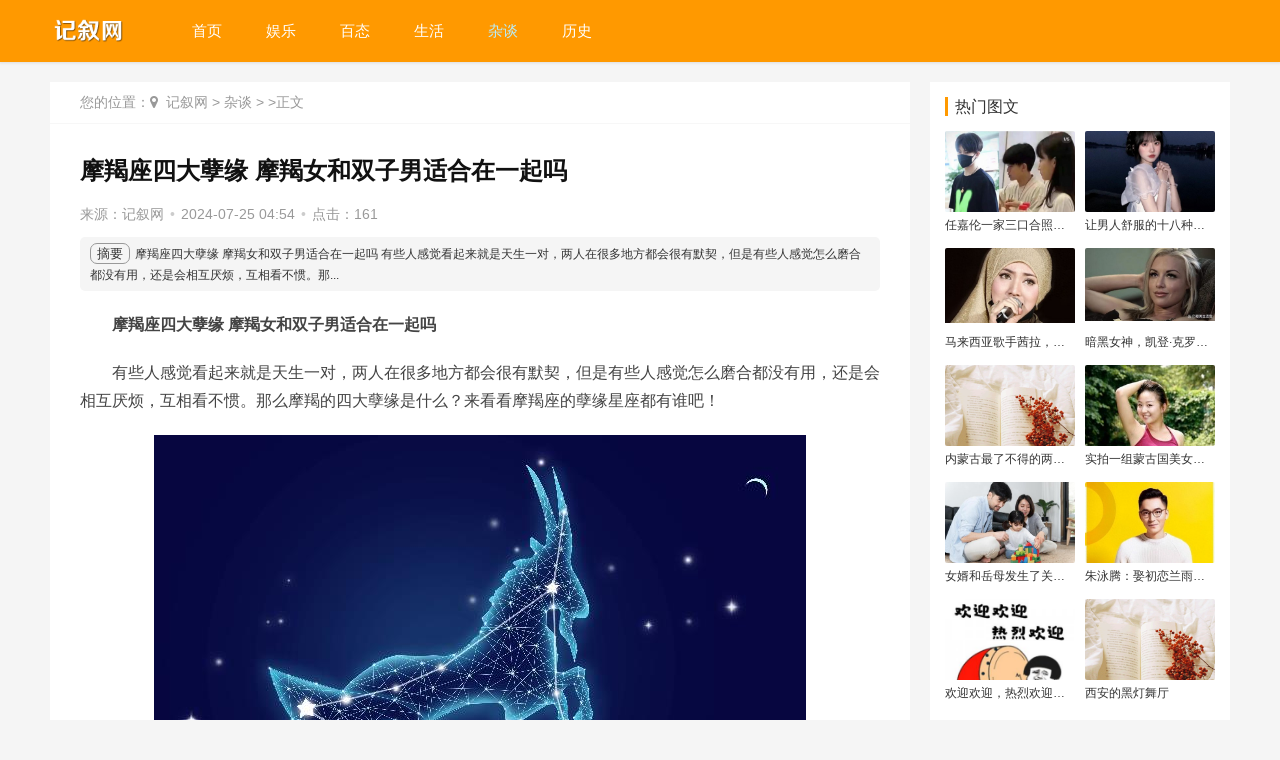

--- FILE ---
content_type: text/html
request_url: https://www.jxart.cn/zatan/8577.html
body_size: 10361
content:
<!DOCTYPE html PUBLIC "-//W3C//DTD XHTML 1.0 Transitional//EN" "http://www.w3.org/TR/xhtml1/DTD/xhtml1-transitional.dtd">
<html xmlns="http://www.w3.org/1999/xhtml">
<head>
<meta http-equiv="Cache-Control" content="no-transform" />
<meta http-equiv="Cache-Control" content="no-siteapp" />
<meta http-equiv="Content-Type" content="text/html; charset=utf-8" />
<meta name="viewport" content="width=device-width, initial-scale=1.0"/>
<meta http-equiv="X-UA-Compatible" content="IE=edge,chrome=1">
<meta http-equiv="X-UA-Compatible" content="IE=10" />
<meta property="og:type" content="news"/>
<meta property="og:title" content="​摩羯座四大孽缘 摩羯女和双子男适合在一起吗"/>
<meta property="og:description" content="摩羯座四大孽缘 摩羯女和双子男适合在一起吗 有些人感觉看起来就是天生一对，两人在很多地方都会很有默契，但是有些人感觉怎么磨合都没有用，还是会相互厌烦，互相看不惯。那"/>
<meta property="og:url" content="https://www.jxart.cn/zatan/8577.html"/>
<meta property="og:release_date" content="2024-07-25 04:54:44"/>
<meta property="og:image" content="https://www.jxart.cn/uploads/allimg/240725/0456233595-0-lp.jpg"/>
<title>​摩羯座四大孽缘 摩羯女和双子男适合在一起吗_记叙网</title>
<link href="/skin/skin.css" rel="stylesheet" media="screen" type="text/css" />
<link rel="canonical" href="https://www.jxart.cn/zatan/8577.html" />
<script type="text/javascript" src="/skin/js/jquery-1.9.1.min.js"></script>
</head>
<body class="bodyc">
<div class="header">
	<div class="container clearfix">
		<div class="navbar-header">
			<button type="button" class="navbar-toggle collapsed" data-toggle="collapse" data-target=".navbar-collapse"><span class="icon-bar icon-bar-1"></span><span class="icon-bar icon-bar-2"></span><span class="icon-bar icon-bar-3"></span></button>
			<h1 class="logo"><a href="/" rel="home"><img src="/skin/img/logo.png" alt="记叙网"></a></h1>
		</div>
		<div class="collapse navbar-collapse">
			<nav class="navbar-left primary-menu">
				<ul class="nav navbar-nav">
					<li><a href='/'>首页</a></li>
					
					<li><a href='/yule/'>娱乐</a></li>
					
					<li><a href='/baitai/'>百态</a></li>
					
					<li><a href='/shenghuo/'>生活</a></li>
					<li><a href='/zatan/' class='menu-item active'>杂谈</a></li>
					<li><a href='/lishi/'>历史</a></li>
					
				</ul>
			</nav>
		</div>
	</div>
</div>
<script>
$(document).ready(function(){
	
	$(".navbar-toggle").click(function(){
		$(".bodyc").toggleClass("navbar-on");
		$(".navbar-collapse").toggleClass("in");
		 return;
	});
});
</script> 
<!-- /header -->

<div id="wrap">
	<div class="main container">
		<div class="content">
			<ol class="breadcrumb entry-breadcrumb">
				您的位置：<i class="fa fa-map-marker"></i><a href='https://www.jxart.cn/'>记叙网</a> > <a href='/zatan/'>杂谈</a> > &gt;正文
			</ol>
			<article id="post-856" class="post-856 post type-post status-publish format-standard has-post-thumbnail hentry category-1">
				<div class="entry">
					<div class="entry-head">
						<h1 class="entry-title">​摩羯座四大孽缘 摩羯女和双子男适合在一起吗</h1>
						<div class="entry-info"><span>来源：<a href="https://www.jxart.cn/">记叙网</a></span><span class="dot">•</span><span>2024-07-25 04:54</span><span class="dot">•</span><span>点击：<script src="/plus/count.php?view=yes&aid=8577&mid=1" type='text/javascript' language="javascript"></script></span></div>
						<div class="entry-content clearfix">
							<div class="smalltext"><span class="answer">摘要</span>摩羯座四大孽缘 摩羯女和双子男适合在一起吗 有些人感觉看起来就是天生一对，两人在很多地方都会很有默契，但是有些人感觉怎么磨合都没有用，还是会相互厌烦，互相看不惯。那...</div>
							<div class="div_art_s"><script type="text/javascript" src="/skin/web/div_art_s.js"></script></div>
							<p style="text-indent: 2em; text-align: left;"><strong>摩羯座四大孽缘 摩羯女和双子男适合在一起吗</strong></p><p style="text-indent: 2em; text-align: left;">有些人感觉看起来就是天生一对，两人在很多地方都会很有默契，但是有些人感觉怎么磨合都没有用，还是会相互厌烦，互相看不惯。那么摩羯的四大孽缘是什么？来看看摩羯座的孽缘星座都有谁吧！</p><p style="text-align:center"><img src="/uploads/allimg/240725/0456233595-0.jpg" alt="摩羯座四大孽缘 摩羯女和双子男适合在一起吗"/></p><h3 style="text-indent: 2em; text-align: left;">摩羯座四大孽缘<p style="text-indent: 2em; text-align: left;"><strong>白羊座</strong></p><p style="text-indent: 2em; text-align: left;">白羊座的人做事太冲动莽撞了，和摩羯的沉稳刚好相反，所以两个人在一起会出现很多意见不合的情况。白羊无法忍受摩羯的沉闷古板，摩羯也接受不了白羊的急躁，做事不计较后果。两个人一动一静，仿佛是两个世界的人，在一起只是徒增烦恼罢了。</p><p style="text-indent: 2em; text-align: left;"><strong>双子座</strong></p><p style="text-indent: 2em; text-align: left;">双子座的人往往思维活跃，追求创新，和摩羯的埋头隐忍苦干完全不同。摩羯座的人还比较传统，无法接受双子的一些稀奇古怪的想法。双子也觉得摩羯太过无趣，在他们身上完全寻求不到新鲜感，两个星座的人只会相互嫌弃。</p><p style="text-indent: 2em; text-align: left;"><strong>射手座</strong></p><p style="text-indent: 2em; text-align: left;">射手座的人热情大方，和摩羯的低调内敛形成强烈的对比。摩羯会觉得射手座的人太开放了，而且过的太过随性，玩心很重，一点也不靠谱。而射手也觉得摩羯太死板，没有什么共同的兴趣，两人追求的也相差甚远，在一起也只能是孽缘了。</p><p style="text-indent: 2em; text-align: left;"><strong>狮子座</strong></p><p style="text-indent: 2em; text-align: left;">摩羯和狮子感觉都是厉害的角色，俗话说一山不容二虎嘛，两个人在感情中经常会处在无休止的战争之下，好胜心都很重，做不到放松下来谈恋爱，很有可能会互相伤害，成为孽缘。</p></h3><h3 style="text-indent: 2em; text-align: left;">摩羯女和双子男适合在一起吗<p style="text-indent: 2em; text-align: left;">双子座男生和摩羯座女生不太合适。太阳位于摩羯座的人独立而充满斗志。总是给人一副勤勉沉稳的样子，这往往是为了按部就班实现自己的目标。太阳位于双子座的人遇事机灵敏锐，才华横溢，好追求新鲜事物，喜欢不断改变自己的状态，给人一种不可靠的感觉。摩羯们既然选择了这样令人又爱又恨的双子，就要认命地接受双子们有时判若两人、前后不一的表现，对感情的发展才是种帮助。</p><p style="text-indent: 2em; text-align: left;"><strong>星座性格配不配</strong></p><p style="text-indent: 2em; text-align: left;">性格上的差异导致双子男和摩羯女很难说到一起。我们都知道，双子座是一名喜欢追逐理想的人，他们能够为了理想付出一切，但是摩羯座却是一个彻头彻尾的保守派，一切以稳为重，一切以实际为准，所以两大星座的性格是冲突的，例如很多事情双子男觉得能做，但是摩羯女就会选择退缩，还认为双子男过于激进，不够安稳，而这些意识观念的不同，让白羊男和摩羯女时常在表达自己想法的时候产生冲突，相处过程不佳。</p><p style="text-indent: 2em; text-align: left;"><strong>能结婚吗</strong></p><p style="text-indent: 2em; text-align: left;">摩羯女和双子男两个人其实还是存在非常大的差别的，双子男比较激进，而摩羯女比较保守传统;所以相处的过程并不会很顺利。因此建议摩羯们要学会懂得以退为进的策略，不要偏执地认为自己想的都是对的。而双子男尽量与异性保持安全距离，特别是与前任们的关系避免暧昧;学会如何对爱情忠诚，对未来有计划、有期许，计划长远的打算。避免情绪化，学会控制自己的脾气，用心去对待爱情。</p><p style="text-indent: 2em; text-align: left;">以上就是文章摩羯座四大孽缘 摩羯女和双子男适合在一起吗的全部内容，仅供参考，感情之事不能全部寄托于星座，希望大家理性看待。</p></h3>
							<div class="cl"></div>
							<div class="div_art_x"><script type="text/javascript" src="/skin/web/div_art_x.js"></script></div>
							<div class="entry-copyright">
								<p>标签：</p>
							</div>
							<style>
						.pan_d .pc_dou{padding-left:0 !important;;}
						.pan_d .pc_dou li p{ font-size: 16px !important;
						line-height: 20px;
						height: 60px;}
						
								.pan_d .pc_dou li em{ font-size: 18px !important;
						line-height: 20px;
						height: 20px;}
						.pan_d .pc_dou li em font{ font-size: 18px !important;}
						</style>
							<div class="article_footer clearfix">
								<div class="fr tag"></div>
							</div>
						</div>
						<div class="entry-footer">
							<div id="xhz-render-body"></div>
							<nav class="article-nav"><span class="article-nav-prev">
								上一篇：<a href='/zatan/8576.html'>​为什么有些人姻缘迟迟不来 注定好的姻缘迟迟不来</a>  </span><span class="article-nav-next">
								下一篇：<a href='/zatan/8578.html'>​二婚带男孩女人的可怕 三种二婚男人不能嫁</a>  </span></nav>
							<hr />
						</div>
					</div>
				</div>
			</article>
			<div class="sec-panel main-list">
				<div class="sec-panel-head">
					<h2>推荐阅读</h2>
				</div>
				<ul class="article-list tab-list active">
					<li class="item">
						<div class="item-img"><a href="/zatan/8576.html" target="_blank">
						<img src='/uploads/allimg/240725/0454092212-0-lp.jpg' alt='​为什么有些人姻缘迟迟不来 注定好的姻缘迟迟不来'/>
						<!--<img src="/uploads/allimg/240725/0454092212-0-lp.jpg" class="attachment-post-thumbnail size-post-thumbnail wp-post-image j-lazy" alt=""/>--></a></div>
						<div class="item-content">
							<h2 class="item-title"><a href="/zatan/8576.html" target="_blank">​为什么有些人姻缘迟迟不来 注定好的姻缘迟迟不来</a></h2>
							<div class="item-excerpt">
								<p>为什么有些人姻缘迟迟不来注定好的姻缘迟迟不来 为什么现在有很多人都是单身呢？为什么有些人姻缘迟迟不来这是为什么呢？这个问题你们可能想过。那就是先男女比例失调，那么真... </p>
							</div>
							<div class="item-meta"><span class="item-meta-li date"><i class="fa fa-clock-o"></i>2024-07-25 04:52:29</span></div>
						</div>
					</li><li class="item">
						<div class="item-img"><a href="/zatan/8575.html" target="_blank">
						<img src='/uploads/allimg/240725/045154EK-0-lp.jpg' alt='​白蜡金命是什么意思 命局是土五局，六十甲子是'/>
						<!--<img src="/uploads/allimg/240725/045154EK-0-lp.jpg" class="attachment-post-thumbnail size-post-thumbnail wp-post-image j-lazy" alt=""/>--></a></div>
						<div class="item-content">
							<h2 class="item-title"><a href="/zatan/8575.html" target="_blank">​白蜡金命是什么意思 命局是土五局，六十甲子是</a></h2>
							<div class="item-excerpt">
								<p>白蜡金命是什么意思 命局是土五局，六十甲子是 说到命局是土五局，六十甲子是白蜡金命到底是金龙金命还是土龙土命，想必大家都有一定了解，有人问本命属龙，白蜡金命。五行；... </p>
							</div>
							<div class="item-meta"><span class="item-meta-li date"><i class="fa fa-clock-o"></i>2024-07-25 04:50:14</span></div>
						</div>
					</li><li class="item">
						<div class="item-img"><a href="/zatan/8574.html" target="_blank">
						<img src='/uploads/allimg/240725/04493915X-0-lp.jpg' alt='​属马女和属兔男性格是否合适？婚后是否甜蜜'/>
						<!--<img src="/uploads/allimg/240725/04493915X-0-lp.jpg" class="attachment-post-thumbnail size-post-thumbnail wp-post-image j-lazy" alt=""/>--></a></div>
						<div class="item-content">
							<h2 class="item-title"><a href="/zatan/8574.html" target="_blank">​属马女和属兔男性格是否合适？婚后是否甜蜜</a></h2>
							<div class="item-excerpt">
								<p>属马女和属兔男性格是否合适？婚后是否甜蜜 在十二生肖中，属马女和属兔男相处情况怎么样？婚后会幸福吗？婚姻自古以来就是人生大事，从我国古代的“父母之命，媒妁之言”到现... </p>
							</div>
							<div class="item-meta"><span class="item-meta-li date"><i class="fa fa-clock-o"></i>2024-07-25 04:48:00</span></div>
						</div>
					</li><li class="item">
						<div class="item-img"><a href="/zatan/8573.html" target="_blank">
						<img src='/uploads/allimg/240725/044H4G96-0-lp.jpg' alt='​姻缘签不能乱求 求姻缘签没姻缘怎么办'/>
						<!--<img src="/uploads/allimg/240725/044H4G96-0-lp.jpg" class="attachment-post-thumbnail size-post-thumbnail wp-post-image j-lazy" alt=""/>--></a></div>
						<div class="item-content">
							<h2 class="item-title"><a href="/zatan/8573.html" target="_blank">​姻缘签不能乱求 求姻缘签没姻缘怎么办</a></h2>
							<div class="item-excerpt">
								<p>姻缘签不能乱求求姻缘签没姻缘怎么办 现在算命占卜相比前些年已经有了年轻化的趋势，年纪小的朋友也有平日里算命求签的习惯，这时候家里的老人就会苦口婆心的告诉你姻缘签不能... </p>
							</div>
							<div class="item-meta"><span class="item-meta-li date"><i class="fa fa-clock-o"></i>2024-07-25 04:45:45</span></div>
						</div>
					</li><li class="item">
						<div class="item-img"><a href="/zatan/8572.html" target="_blank">
						<img src='/uploads/allimg/240725/0445102A9-0-lp.jpg' alt='​狗宝宝忌什么属相父母 属狗宝宝忌用什么字取名'/>
						<!--<img src="/uploads/allimg/240725/0445102A9-0-lp.jpg" class="attachment-post-thumbnail size-post-thumbnail wp-post-image j-lazy" alt=""/>--></a></div>
						<div class="item-content">
							<h2 class="item-title"><a href="/zatan/8572.html" target="_blank">​狗宝宝忌什么属相父母 属狗宝宝忌用什么字取名</a></h2>
							<div class="item-excerpt">
								<p>狗宝宝忌什么属相父母 属狗宝宝忌用什么字取名 属狗宝宝通常具备忠诚、善良、聪明、勤奋、直率、有责任感等特质，这些特点使得狗宝宝在朋友和家人中备受爱戴。然而，除了个人... </p>
							</div>
							<div class="item-meta"><span class="item-meta-li date"><i class="fa fa-clock-o"></i>2024-07-25 04:43:30</span></div>
						</div>
					</li><li class="item">
						<div class="item-img"><a href="/zatan/8571.html" target="_blank">
						<img src='/uploads/allimg/240725/0442556358-0-lp.jpg' alt='​叶酸的作用及功能 叶酸片作用是什么?'/>
						<!--<img src="/uploads/allimg/240725/0442556358-0-lp.jpg" class="attachment-post-thumbnail size-post-thumbnail wp-post-image j-lazy" alt=""/>--></a></div>
						<div class="item-content">
							<h2 class="item-title"><a href="/zatan/8571.html" target="_blank">​叶酸的作用及功能 叶酸片作用是什么?</a></h2>
							<div class="item-excerpt">
								<p>叶酸的作用及功能 叶酸片作用是什么? 说到叶酸片作用是什么？想必大家都有一定了解，有人问叶酸片有什么作用，另外，还有人想问叶酸有什么功效，这到底是怎么回事？其实叶酸有... </p>
							</div>
							<div class="item-meta"><span class="item-meta-li date"><i class="fa fa-clock-o"></i>2024-07-25 04:41:15</span></div>
						</div>
					</li><li class="item">
						<div class="item-img"><a href="/zatan/8570.html" target="_blank">
						<img src='/uploads/allimg/240724/2033251350-0-lp.jpg' alt='​什么牌子的染发剂好 好的染发剂品牌有哪些'/>
						<!--<img src="/uploads/allimg/240724/2033251350-0-lp.jpg" class="attachment-post-thumbnail size-post-thumbnail wp-post-image j-lazy" alt=""/>--></a></div>
						<div class="item-content">
							<h2 class="item-title"><a href="/zatan/8570.html" target="_blank">​什么牌子的染发剂好 好的染发剂品牌有哪些</a></h2>
							<div class="item-excerpt">
								<p>什么牌子的染发剂好 好的染发剂品牌有哪些 自己染头发是很受欢迎的方法，市面上的染发剂品牌非常多，不同的染发剂使用效果和价格都不一样，染发后的颜色掉色和染发剂的质量是... </p>
							</div>
							<div class="item-meta"><span class="item-meta-li date"><i class="fa fa-clock-o"></i>2024-07-24 20:31:46</span></div>
						</div>
					</li><li class="item">
						<div class="item-img"><a href="/zatan/8569.html" target="_blank">
						<img src='/uploads/allimg/240724/2031115434-0-lp.jpg' alt='​什么粉底液适合干性皮肤 上粉底的五忌'/>
						<!--<img src="/uploads/allimg/240724/2031115434-0-lp.jpg" class="attachment-post-thumbnail size-post-thumbnail wp-post-image j-lazy" alt=""/>--></a></div>
						<div class="item-content">
							<h2 class="item-title"><a href="/zatan/8569.html" target="_blank">​什么粉底液适合干性皮肤 上粉底的五忌</a></h2>
							<div class="item-excerpt">
								<p>什么粉底液适合干性皮肤 上粉底的五忌 适合自己皮肤的粉底液才能打造出自然服帖的妆效，干性皮肤选择粉底液一定要选择轻薄水润的，湿润度较强的是最适合干性皮肤用的。 什么粉... </p>
							</div>
							<div class="item-meta"><span class="item-meta-li date"><i class="fa fa-clock-o"></i>2024-07-24 20:29:31</span></div>
						</div>
					</li><li class="item">
						<div class="item-img"><a href="/zatan/8568.html" target="_blank">
						<img src='/uploads/allimg/240724/202U64435-0-lp.jpg' alt='​乳液里加珍珠粉好吗 珍珠粉加乳液使用方法'/>
						<!--<img src="/uploads/allimg/240724/202U64435-0-lp.jpg" class="attachment-post-thumbnail size-post-thumbnail wp-post-image j-lazy" alt=""/>--></a></div>
						<div class="item-content">
							<h2 class="item-title"><a href="/zatan/8568.html" target="_blank">​乳液里加珍珠粉好吗 珍珠粉加乳液使用方法</a></h2>
							<div class="item-excerpt">
								<p>乳液里加珍珠粉好吗 珍珠粉加乳液使用方法 珍珠粉加乳液是很多人想尝试的一个护肤方法，珍珠粉是可以加乳液使用的，珍珠粉加乳液的好处也有很多，不过不是所有人都适合这种护... </p>
							</div>
							<div class="item-meta"><span class="item-meta-li date"><i class="fa fa-clock-o"></i>2024-07-24 20:27:16</span></div>
						</div>
					</li><li class="item">
						<div class="item-img"><a href="/zatan/8567.html" target="_blank">
						<img src='/uploads/allimg/240724/2026415Z0-0-lp.jpg' alt='​日用香精对皮肤有害吗 护肤品中的香精有害吗'/>
						<!--<img src="/uploads/allimg/240724/2026415Z0-0-lp.jpg" class="attachment-post-thumbnail size-post-thumbnail wp-post-image j-lazy" alt=""/>--></a></div>
						<div class="item-content">
							<h2 class="item-title"><a href="/zatan/8567.html" target="_blank">​日用香精对皮肤有害吗 护肤品中的香精有害吗</a></h2>
							<div class="item-excerpt">
								<p>日用香精对皮肤有害吗 护肤品中的香精有害吗 护肤品添加香精是很常见的事情，一般味道太香的护肤品都含有很多香精，日用香精对皮肤是会有刺激，不过要看成分含量的浓度多少。... </p>
							</div>
							<div class="item-meta"><span class="item-meta-li date"><i class="fa fa-clock-o"></i>2024-07-24 20:25:02</span></div>
						</div>
					</li><li class="item">
						<div class="item-img"><a href="/zatan/8566.html" target="_blank">
						<img src='/uploads/allimg/240724/20242GZ1-0-lp.jpg' alt='​欧诗漫水润沁泽面膜礼盒包含哪些_专柜价格'/>
						<!--<img src="/uploads/allimg/240724/20242GZ1-0-lp.jpg" class="attachment-post-thumbnail size-post-thumbnail wp-post-image j-lazy" alt=""/>--></a></div>
						<div class="item-content">
							<h2 class="item-title"><a href="/zatan/8566.html" target="_blank">​欧诗漫水润沁泽面膜礼盒包含哪些_专柜价格</a></h2>
							<div class="item-excerpt">
								<p>欧诗漫水润沁泽面膜礼盒包含哪些_专柜价格 欧诗漫放大招，美肤秘笈之“葵花宝典”，缤纷珍果敷出新鲜滋润活力肌，3种鲜果护肤，葵花宝典面膜套盒，下面小编带大家来看一下欧诗... </p>
							</div>
							<div class="item-meta"><span class="item-meta-li date"><i class="fa fa-clock-o"></i>2024-07-24 20:22:47</span></div>
						</div>
					</li><li class="item">
						<div class="item-img"><a href="/zatan/8565.html" target="_blank">
						
						<!--<img src="" class="attachment-post-thumbnail size-post-thumbnail wp-post-image j-lazy" alt=""/>--></a></div>
						<div class="item-content">
							<h2 class="item-title"><a href="/zatan/8565.html" target="_blank">​干枯头发用什么洗发水 洗护产品这样选</a></h2>
							<div class="item-excerpt">
								<p>干枯头发用什么洗发水 洗护产品这样选 现在的小仙女都注重对皮肤的护理，可是往往会忽略掉头皮也是皮肤的一部分。所以经常遇到头发干枯毛躁的问题，不仅没有光泽感，看起来就... </p>
							</div>
							<div class="item-meta"><span class="item-meta-li date"><i class="fa fa-clock-o"></i>2024-07-24 20:20:33</span></div>
						</div>
					</li><li class="item">
						<div class="item-img"><a href="/zatan/8564.html" target="_blank">
						<img src='/uploads/allimg/240724/20195HV2-0-lp.jpg' alt='​法尔曼幸福面膜孕妇能用吗？法尔曼幸福面膜孕妇用好吗？'/>
						<!--<img src="/uploads/allimg/240724/20195HV2-0-lp.jpg" class="attachment-post-thumbnail size-post-thumbnail wp-post-image j-lazy" alt=""/>--></a></div>
						<div class="item-content">
							<h2 class="item-title"><a href="/zatan/8564.html" target="_blank">​法尔曼幸福面膜孕妇能用吗？法尔曼幸福面膜孕妇用好吗？</a></h2>
							<div class="item-excerpt">
								<p>法尔曼幸福面膜孕妇能用吗？法尔曼幸福面膜孕妇用好吗？ 法尔曼的明星产品幸福面膜评价一直特别好，这款面膜非常好用，对皮肤的修复功能特别强大，虽然价格不是很平价，但是性... </p>
							</div>
							<div class="item-meta"><span class="item-meta-li date"><i class="fa fa-clock-o"></i>2024-07-24 20:18:18</span></div>
						</div>
					</li><li class="item">
						<div class="item-img"><a href="/zatan/8563.html" target="_blank">
						<img src='/uploads/allimg/240724/201J214W-0-lp.jpg' alt='​冬天露脚踝怎样才不冷？冬天露脚踝搭配图片'/>
						<!--<img src="/uploads/allimg/240724/201J214W-0-lp.jpg" class="attachment-post-thumbnail size-post-thumbnail wp-post-image j-lazy" alt=""/>--></a></div>
						<div class="item-content">
							<h2 class="item-title"><a href="/zatan/8563.html" target="_blank">​冬天露脚踝怎样才不冷？冬天露脚踝搭配图片</a></h2>
							<div class="item-excerpt">
								<p>冬天露脚踝怎样才不冷？冬天露脚踝搭配图片 现在很多年轻人在冬天也喜欢露着脚踝，认为这样搭配服装要更加好看，而且也会显得人更加精神。下面小编给大家讲讲冬天露脚踝怎样才... </p>
							</div>
							<div class="item-meta"><span class="item-meta-li date"><i class="fa fa-clock-o"></i>2024-07-24 20:16:03</span></div>
						</div>
					</li><li class="item">
						<div class="item-img"><a href="/zatan/8562.html" target="_blank">
						<img src='/uploads/allimg/240724/20152Sb7-0-lp.jpg' alt='​初学者用几个化妆刷最好 这5种是最基础配置'/>
						<!--<img src="/uploads/allimg/240724/20152Sb7-0-lp.jpg" class="attachment-post-thumbnail size-post-thumbnail wp-post-image j-lazy" alt=""/>--></a></div>
						<div class="item-content">
							<h2 class="item-title"><a href="/zatan/8562.html" target="_blank">​初学者用几个化妆刷最好 这5种是最基础配置</a></h2>
							<div class="item-excerpt">
								<p>初学者用几个化妆刷最好 这5种是最基础配置 好些仙女宝宝觉得化妆品我都不嫌多，化妆刷也一样，于是屯了不少化妆刷。可是好久好久过去了，化妆刷只留在那里积灰了。于是，我出... </p>
							</div>
							<div class="item-meta"><span class="item-meta-li date"><i class="fa fa-clock-o"></i>2024-07-24 20:13:48</span></div>
						</div>
					</li><li class="item">
						<div class="item-img"><a href="/zatan/8561.html" target="_blank">
						<img src='/uploads/allimg/240724/2013131522-0-lp.jpg' alt='​bonisha是什么牌子？bonisha在韩国怎么样什么档次？'/>
						<!--<img src="/uploads/allimg/240724/2013131522-0-lp.jpg" class="attachment-post-thumbnail size-post-thumbnail wp-post-image j-lazy" alt=""/>--></a></div>
						<div class="item-content">
							<h2 class="item-title"><a href="/zatan/8561.html" target="_blank">​bonisha是什么牌子？bonisha在韩国怎么样什么档次？</a></h2>
							<div class="item-excerpt">
								<p>bonisha是什么牌子？bonisha在韩国怎么样什么档次？ bonisha这个品牌很多人都是第一次听说过，而且现在这个品牌在国内即使是在网上查都查不到相关的资料，的确让人觉得这个品牌有点虚... </p>
							</div>
							<div class="item-meta"><span class="item-meta-li date"><i class="fa fa-clock-o"></i>2024-07-24 20:11:33</span></div>
						</div>
					</li><li class="item">
						<div class="item-img"><a href="/zatan/8560.html" target="_blank">
						<img src='/uploads/allimg/240723/0Z04424E-0-lp.jpg' alt='​斗战神混沌怎么进斗战神混沌怎么进（斗战神怎么进混沌模式)'/>
						<!--<img src="/uploads/allimg/240723/0Z04424E-0-lp.jpg" class="attachment-post-thumbnail size-post-thumbnail wp-post-image j-lazy" alt=""/>--></a></div>
						<div class="item-content">
							<h2 class="item-title"><a href="/zatan/8560.html" target="_blank">​斗战神混沌怎么进斗战神混沌怎么进（斗战神怎么进混沌模式)</a></h2>
							<div class="item-excerpt">
								<p>斗战神混沌怎么进斗战神混沌怎么进（斗战神怎么进混沌模式) 斗战神混沌怎么进斗战神混沌怎么进1 快捷键T创建队伍，创建队伍左边有混沌模式选项，点一下就行了... </p>
							</div>
							<div class="item-meta"><span class="item-meta-li date"><i class="fa fa-clock-o"></i>2024-07-23 08:59:05</span></div>
						</div>
					</li><li class="item">
						<div class="item-img"><a href="/zatan/8559.html" target="_blank">
						<img src='/uploads/allimg/240723/0UR9D57-0-lp.jpg' alt='​360安全卫士如何彻底卸载（360安全卫士有必要吗)'/>
						<!--<img src="/uploads/allimg/240723/0UR9D57-0-lp.jpg" class="attachment-post-thumbnail size-post-thumbnail wp-post-image j-lazy" alt=""/>--></a></div>
						<div class="item-content">
							<h2 class="item-title"><a href="/zatan/8559.html" target="_blank">​360安全卫士如何彻底卸载（360安全卫士有必要吗)</a></h2>
							<div class="item-excerpt">
								<p>360安全卫士如何彻底卸载（360安全卫士有必要吗) 360安全卫士如何彻底卸载1 一、下载一个其他杀毒软件 找到360软件直接粉碎 二、重新装系统 把c盘格式化覆盖掉... </p>
							</div>
							<div class="item-meta"><span class="item-meta-li date"><i class="fa fa-clock-o"></i>2024-07-23 08:56:50</span></div>
						</div>
					</li><li class="item">
						<div class="item-img"><a href="/zatan/8558.html" target="_blank">
						<img src='/uploads/allimg/240723/0U6155I8-0-lp.jpg' alt='​手机怎么制作闪图（什么app可以制作闪图)'/>
						<!--<img src="/uploads/allimg/240723/0U6155I8-0-lp.jpg" class="attachment-post-thumbnail size-post-thumbnail wp-post-image j-lazy" alt=""/>--></a></div>
						<div class="item-content">
							<h2 class="item-title"><a href="/zatan/8558.html" target="_blank">​手机怎么制作闪图（什么app可以制作闪图)</a></h2>
							<div class="item-excerpt">
								<p>手机怎么制作闪图（什么app可以制作闪图) 手机怎么制作闪图1 如果你有IPHONE或安卓手机，就可下载GIF快手制作闪图，而且支持视频做成动态图。其它手机暂不支持。... </p>
							</div>
							<div class="item-meta"><span class="item-meta-li date"><i class="fa fa-clock-o"></i>2024-07-23 08:54:35</span></div>
						</div>
					</li><li class="item">
						<div class="item-img"><a href="/zatan/8557.html" target="_blank">
						
						<!--<img src="" class="attachment-post-thumbnail size-post-thumbnail wp-post-image j-lazy" alt=""/>--></a></div>
						<div class="item-content">
							<h2 class="item-title"><a href="/zatan/8557.html" target="_blank">​一个人怎么放孔明灯（如何邀请别人和自己一起放孔明灯)</a></h2>
							<div class="item-excerpt">
								<p>一个人怎么放孔明灯（如何邀请别人和自己一起放孔明灯) 一个人怎么放孔明灯1 这个人这样放孔明灯，首先展开孔明灯,然后点燃,最后像个傻子一样看它慢慢飞上天... </p>
							</div>
							<div class="item-meta"><span class="item-meta-li date"><i class="fa fa-clock-o"></i>2024-07-23 08:52:21</span></div>
						</div>
					</li>
				</ul>

				
			</div>
		</div>
		<aside class="sidebar"> 
<div id="lastest-products-2"class="widget widget_lastest_products">
	<h3 class="widget-title">热门图文</h3>
	<ul class="p-list clearfix">
		<li class="col-xs-12 col-md-6 p-item">
			<div class="p-item-wrap"><a class="thumb" href="/zatan/3272.html"><img src="/uploads/allimg/240216/0124094493-0-lp.png" class="attachment-post-thumbnail size-post-thumbnail wp-post-image j-lazy" alt="​任嘉伦一家三口合照(任嘉伦带老婆聚会照曝光，夫妻俩穿情侣装，聂欢长发披肩气"/></a>
				<h4 class="title"><a href="/zatan/3272.html">​任嘉伦一家三口合照(任嘉伦带老婆聚会照曝光，夫妻俩穿情侣装，聂欢长发披肩气</a></h4>
			</div>
		</li>
<li class="col-xs-12 col-md-6 p-item">
			<div class="p-item-wrap"><a class="thumb" href="/zatan/8808.html"><img src="/uploads/allimg/240823/1112203N6-0-lp.jpg" class="attachment-post-thumbnail size-post-thumbnail wp-post-image j-lazy" alt="​让男人舒服的十八种口技是什么 男人怎么爽到叫出声"/></a>
				<h4 class="title"><a href="/zatan/8808.html">​让男人舒服的十八种口技是什么 男人怎么爽到叫出声</a></h4>
			</div>
		</li>
<li class="col-xs-12 col-md-6 p-item">
			<div class="p-item-wrap"><a class="thumb" href="/zatan/1269.html"><img src="/uploads/allimg/231225/1313205415-0-lp.jpg" class="attachment-post-thumbnail size-post-thumbnail wp-post-image j-lazy" alt="​马来西亚歌手茜拉，没有戴头巾的她可以这样美"/></a>
				<h4 class="title"><a href="/zatan/1269.html">​马来西亚歌手茜拉，没有戴头巾的她可以这样美</a></h4>
			</div>
		</li>
<li class="col-xs-12 col-md-6 p-item">
			<div class="p-item-wrap"><a class="thumb" href="/zatan/10931.html"><img src="/uploads/allimg/241027/0PQ11608-0-lp.jpg" class="attachment-post-thumbnail size-post-thumbnail wp-post-image j-lazy" alt="​暗黑女神，凯登·克罗斯 (Kayden Kross)屡获殊荣的女演员和导演"/></a>
				<h4 class="title"><a href="/zatan/10931.html">​暗黑女神，凯登·克罗斯 (Kayden Kross)屡获殊荣的女演员和导演</a></h4>
			</div>
		</li>
<li class="col-xs-12 col-md-6 p-item">
			<div class="p-item-wrap"><a class="thumb" href="/zatan/12603.html"><img src="/images/defaultpic.gif" class="attachment-post-thumbnail size-post-thumbnail wp-post-image j-lazy" alt="​内蒙古最了不得的两大姓氏家族｜云家，包家"/></a>
				<h4 class="title"><a href="/zatan/12603.html">​内蒙古最了不得的两大姓氏家族｜云家，包家</a></h4>
			</div>
		</li>
<li class="col-xs-12 col-md-6 p-item">
			<div class="p-item-wrap"><a class="thumb" href="/zatan/15297.html"><img src="/uploads/allimg/250225/225H1D10-0-lp.jpg" class="attachment-post-thumbnail size-post-thumbnail wp-post-image j-lazy" alt="​实拍一组蒙古国美女的生活照"/></a>
				<h4 class="title"><a href="/zatan/15297.html">​实拍一组蒙古国美女的生活照</a></h4>
			</div>
		</li>
<li class="col-xs-12 col-md-6 p-item">
			<div class="p-item-wrap"><a class="thumb" href="/zatan/11564.html"><img src="/uploads/allimg/241111/063633N05-0-lp.jpg" class="attachment-post-thumbnail size-post-thumbnail wp-post-image j-lazy" alt="​女婿和岳母发生了关系，是爱情？是违背伦理和道德的乱伦行为？"/></a>
				<h4 class="title"><a href="/zatan/11564.html">​女婿和岳母发生了关系，是爱情？是违背伦理和道德的乱伦行为？</a></h4>
			</div>
		</li>
<li class="col-xs-12 col-md-6 p-item">
			<div class="p-item-wrap"><a class="thumb" href="/zatan/9087.html"><img src="/uploads/allimg/240910/1A101EI-0-lp.jpg" class="attachment-post-thumbnail size-post-thumbnail wp-post-image j-lazy" alt="​朱泳腾：娶初恋兰雨霖，婚后生下一子，现在和儿子处成朋友"/></a>
				<h4 class="title"><a href="/zatan/9087.html">​朱泳腾：娶初恋兰雨霖，婚后生下一子，现在和儿子处成朋友</a></h4>
			</div>
		</li>
<li class="col-xs-12 col-md-6 p-item">
			<div class="p-item-wrap"><a class="thumb" href="/zatan/12706.html"><img src="/uploads/allimg/241207/06154515b-0-lp.jpg" class="attachment-post-thumbnail size-post-thumbnail wp-post-image j-lazy" alt="​欢迎欢迎，热烈欢迎！（表情包）"/></a>
				<h4 class="title"><a href="/zatan/12706.html">​欢迎欢迎，热烈欢迎！（表情包）</a></h4>
			</div>
		</li>
<li class="col-xs-12 col-md-6 p-item">
			<div class="p-item-wrap"><a class="thumb" href="/zatan/11762.html"><img src="/images/defaultpic.gif" class="attachment-post-thumbnail size-post-thumbnail wp-post-image j-lazy" alt="​西安的黑灯舞厅"/></a>
				<h4 class="title"><a href="/zatan/11762.html">​西安的黑灯舞厅</a></h4>
			</div>
		</li>

	</ul>
</div>
<div id="views-2"class="widget widget_views">
	<h3 class="widget-title">热门阅读</h3>
	<ul>
		<li><a href="/zatan/11900.html">​湖南一母子乱伦26年，儿子惨遭家丑折磨，一怒之下将母亲残忍杀害</a></li>
<li><a href="/zatan/7115.html">​李丁的父亲是李增瑞吗？两个人是什么关系！</a></li>
<li><a href="/zatan/9145.html">​演员张志坚：娶普通妻子张萍，在家里她是老大，余生都不会辜负她</a></li>
<li><a href="/zatan/14931.html">​大连山海集团上海分部已经跑路，呜呼哀哉</a></li>
<li><a href="/zatan/9224.html">​体制内，最有实权的几位局长！</a></li>
<li><a href="/zatan/408.html">​见所未见的狗狗生理解剖图</a></li>
<li><a href="/zatan/9951.html">​国家一级书法家排名已出炉！前5位名单，你有认识的吗？</a></li>
<li><a href="/zatan/10969.html">​女神竟被玷污了！盘点二次元遭到“强X”的女角色！</a></li>
<li><a href="/zatan/8387.html">​乌鲁木齐30个“烂尾”楼全在这里！看看哪一个在你们家跟前？</a></li>
<li><a href="/zatan/669.html">​任嘉伦微博晒儿子照片，只公布过恋情的他进度快得令网友猝不及防</a></li>
<li><a href="/zatan/4708.html">​去朝鲜必买的5样东西 到朝鲜买什么东西最好</a></li>
<li><a href="/zatan/726.html">​何鸿燊最“丑”女儿何超雄20岁旧照流出：长相精致，竟酷似林青霞</a></li>
<li><a href="/zatan/1452.html">​三点水氵特殊符号怎么打</a></li>
<li><a href="/zatan/686.html">​当和尚不仅要文凭，还需要满足七个条件，你满足了吗？</a></li>
<li><a href="/zatan/1547.html">​全国肝胆医院排名第一（全国肝胆医院排名第一东方肝胆医院）</a></li>
<li><a href="/zatan/2874.html">​口加比读什么？</a></li>
<li><a href="/zatan/14349.html">​54岁梦鸽前男友曝光，是熟悉的当红歌圣，和李双江关系不一般</a></li>
<li><a href="/zatan/1309.html">​红海行动里，牺牲战士石头的原型是石家庄人，既骄傲又心酸！</a></li>
<li><a href="/zatan/11887.html">​一等功臣向南林，自主择业，可惜吗？都是为人民服务的</a></li>
<li><a href="/zatan/384.html">​《剪花花》邓鸣贺8岁因病离世，原因却让人细思恐极</a></li>
<li><a href="/zatan/14024.html">​为什么说张家界莓茶也有不适合喝的人群？</a></li>
<li><a href="/zatan/12448.html">​上海，排名在前的上海卷烟厂招人啦！月薪可达8000+，多项福利！</a></li>

	</ul>
</div>
<div id="kuaixun-2"class="widget widget_kuaixun">
	<h3 class="widget-title">相关文章</h3>
	<ul class="widget-kx-list">
		<li class="kx-item"> <a class="kx-title" href='/zatan/17805.html'>​脱下戎装不褪色 危难时刻勇担当——退役军人王银祥见义勇为事迹</a> </li>
<li class="kx-item"> <a class="kx-title" href='/zatan/17804.html'>​学习强国5月16日题库上传</a> </li>
<li class="kx-item"> <a class="kx-title" href='/zatan/17803.html'>​清朝“湖广填四川”是怎么回事？</a> </li>
<li class="kx-item"> <a class="kx-title" href='/zatan/17802.html'>​抗战名城邯郸涉县</a> </li>
<li class="kx-item"> <a class="kx-title" href='/zatan/17768.html'>​青海长云暗雪山</a> </li>
<li class="kx-item"> <a class="kx-title" href='/zatan/17747.html'>​神秘的真实故事：轮回转世和死而复生</a> </li>
<li class="kx-item"> <a class="kx-title" href='/zatan/17706.html'>​「无树行事」之《中国改革开放的策源地——小平小道》</a> </li>
<li class="kx-item"> <a class="kx-title" href='/zatan/17705.html'>​女孩子人手一支的九大口红色号</a> </li>
<li class="kx-item"> <a class="kx-title" href='/zatan/17704.html'>​＂哈密瓜＂英语怎么说？</a> </li>
<li class="kx-item"> <a class="kx-title" href='/zatan/17703.html'>​国军五大主力，各军的代表人物都有谁？哪一个军阵容更强大？</a> </li>

	</ul>
</div>



 </aside>
	</div>
</div>

<!-- //底部模板 -->
<div class="footer">
	<div class="container">
		<div class="clearfix">
			<div class="footer-col footer-col-copy">
				<ul class="footer-nav hidden-xs">
					<li class="menu-item"><a href="#"style="color: white;"target="_blank">联系和投稿：yexiu027@foxmail.com</a></li>
				</ul>
				<div class="copyright"style="color: white;">
				<a href="http://www.beian.gov.cn/" target="_blank" rel="nofollow">鄂公网安备42011102005471号</a>
				<a rel="nofollow" href="https://beian.miit.gov.cn/" target="_blank">鄂ICP备07008624号-66</a>
				<script type="text/javascript" src="/skin/js/tj.js"></script>
				</div>
			</div>
		</div>
	</div>
</div>
<link href="https://cdnjs.cloudflare.com/ajax/libs/font-awesome/4.7.0/css/font-awesome.min.css" rel="stylesheet">
 
<!-- /footer -->
</body>
</html>


--- FILE ---
content_type: text/html; charset=utf-8
request_url: https://www.jxart.cn/plus/count.php?view=yes&aid=8577&mid=1
body_size: -66
content:
document.write('161');


--- FILE ---
content_type: text/css
request_url: https://www.jxart.cn/skin/skin.css
body_size: 44745
content:
.sxsx20 { display: none }
#wap_ad { display: none }
#wap_ad>a>img { width: 100% }
 @media screen and (max-width:959px) {
#pc_ad { display: none }
#wap_ad { display: block }
}
html { font-family: sans-serif; -ms-text-size-adjust: 100%; -webkit-text-size-adjust: 100% }
body { margin: 0 }
article, aside, details, figcaption, figure, footer, header, hgroup, main, menu, nav, section, summary { display: block }
audio, canvas, progress, video { display: inline-block; vertical-align: baseline }
audio:not([controls]) { display: none; height: 0 }
[hidden], template {
display:none
}
a { background-color: transparent }
a:active, a:hover { outline: 0 }
abbr[title] { border-bottom: 1px dotted }
b, strong { font-weight: 700 }
dfn { font-style: italic }
h1 { font-size: 2em; margin: .67em 0 }
mark { background: #ff0; color: #000 }
small { font-size: 80% }
sub, sup { font-size: 75%; line-height: 0; position: relative; vertical-align: baseline }
sup { top: -.5em }
sub { bottom: -.25em }
img { border: 0 }
svg:not(:root) { overflow: hidden }
figure { margin: 1em 40px }
hr { box-sizing: content-box; height: 0 }
pre { overflow: auto }
code, kbd, pre, samp { font-family: monospace, monospace; font-size: 1em }
button, input, optgroup, select, textarea { color: inherit; font: inherit; margin: 0 }
button { overflow: visible }
button, select { text-transform: none }
button, html input[type=button], input[type=reset], input[type=submit] { -webkit-appearance: button; cursor: pointer }
button[disabled], html input[disabled] { cursor: default }
button::-moz-focus-inner, input::-moz-focus-inner {
border:0;
padding:0
}
input { line-height: normal }
input[type=checkbox], input[type=radio] { box-sizing: border-box; padding: 0 }
input[type=number]::-webkit-inner-spin-button, input[type=number]::-webkit-outer-spin-button {
height:auto
}
input[type=search] { -webkit-appearance: textfield; box-sizing: content-box }
input[type=search]::-webkit-search-cancel-button, input[type=search]::-webkit-search-decoration {
-webkit-appearance:none
}
fieldset { border: 1px solid silver; margin: 0 2px; padding: .35em .625em .75em }
textarea { overflow: auto }
optgroup { font-weight: 700 }
table { border-collapse: collapse; border-spacing: 0 }
td, th { padding: 0 }
*, :after, :before { box-sizing: border-box }
html { font-size: 10px; -webkit-tap-highlight-color: transparent }
body { font-family: Helvetica Neue, Helvetica, Arial, sans-serif; font-size: 14px; line-height: 1.42857; color: #333; background-color: #fff }
button, input, select, textarea { font-family: inherit; font-size: inherit; line-height: inherit }
a { color: #337ab7; text-decoration: none }
a:hover { color: #23527c; text-decoration: underline }
a:focus { outline: 5px auto -webkit-focus-ring-color; outline-offset: -1px }
figure { margin: 0 }
img { vertical-align: middle }
.img-responsive { display: block; max-width: 100%; height: auto }
.img-rounded { border-radius: 6px }
.img-thumbnail { padding: 4px; line-height: 1.42857; background-color: #fff; border: 1px solid #ddd; border-radius: 4px; transition: all .2s ease-in-out; display: inline-block; max-width: 100%; height: auto }
.img-circle { border-radius: 50% }
hr { margin-top: 20px; margin-bottom: 20px; border: 0; border-top: 1px solid #eee }
[role=button] {
cursor:pointer
}
.h1, .h2, .h3, .h4, .h5, .h6, h1, h2, h3, h4, h5, h6 { font-family: inherit; font-weight: 500; line-height: 1.1; color: inherit }
.h1 .small, .h1 small, .h2 .small, .h2 small, .h3 .small, .h3 small, .h4 .small, .h4 small, .h5 .small, .h5 small, .h6 .small, .h6 small, h1 .small, h1 small, h2 .small, h2 small, h3 .small, h3 small, h4 .small, h4 small, h5 .small, h5 small, h6 .small, h6 small { font-weight: 400; line-height: 1; color: #777 }
.h1, .h2, .h3, h1, h2, h3 { margin-top: 20px; margin-bottom: 10px }
.h1 .small, .h1 small, .h2 .small, .h2 small, .h3 .small, .h3 small, h1 .small, h1 small, h2 .small, h2 small, h3 .small, h3 small { font-size: 65% }
.h4, .h5, .h6, h4, h5, h6 { margin-top: 10px; margin-bottom: 10px }
.h4 .small, .h4 small, .h5 .small, .h5 small, .h6 .small, .h6 small, h4 .small, h4 small, h5 .small, h5 small, h6 .small, h6 small { font-size: 75% }
.h1, h1 { font-size: 36px }
.h2, h2 { font-size: 30px }
.h3, h3 { font-size: 24px }
.h4, h4 { font-size: 18px }
.h5, h5 { font-size: 14px }
.h6, h6 { font-size: 12px }
p { margin: 0 0 10px }
.lead { margin-bottom: 20px; font-size: 16px; font-weight: 300; line-height: 1.4 }
@media (min-width:768px) {
.lead { font-size: 21px }
}
.small, small { font-size: 85% }
.mark, mark { background-color: #fcf8e3; padding: .2em }
.text-left { text-align: left }
.text-right { text-align: right }
.text-center { text-align: center }
.text-justify { text-align: justify }
.text-nowrap { white-space: nowrap }
.text-lowercase { text-transform: lowercase }
.initialism, .text-uppercase { text-transform: uppercase }
.text-capitalize { text-transform: capitalize }
.text-muted { color: #777 }
.text-primary { color: #337ab7 }
a.text-primary:focus, a.text-primary:hover { color: #286090 }
.text-success { color: #3c763d }
a.text-success:focus, a.text-success:hover { color: #2b542c }
.text-info { color: #31708f }
a.text-info:focus, a.text-info:hover { color: #245269 }
.text-warning { color: #8a6d3b }
a.text-warning:focus, a.text-warning:hover { color: #66512c }
.text-danger { color: #a94442 }
a.text-danger:focus, a.text-danger:hover { color: #843534 }
.bg-primary { color: #fff; background-color: #337ab7 }
a.bg-primary:focus, a.bg-primary:hover { background-color: #286090 }
.bg-success { background-color: #dff0d8 }
a.bg-success:focus, a.bg-success:hover { background-color: #c1e2b3 }
.bg-info { background-color: #d9edf7 }
a.bg-info:focus, a.bg-info:hover { background-color: #afd9ee }
.bg-warning { background-color: #fcf8e3 }
a.bg-warning:focus, a.bg-warning:hover { background-color: #f7ecb5 }
.bg-danger { background-color: #f2dede }
a.bg-danger:focus, a.bg-danger:hover { background-color: #e4b9b9 }
.page-header { padding-bottom: 9px; margin: 40px 0 20px; border-bottom: 1px solid #eee }
ol, ul { margin-top: 0; margin-bottom: 10px }
ol ol, ol ul, ul ol, ul ul { margin-bottom: 0 }
.list-inline, .list-unstyled { padding-left: 0; list-style: none }
.list-inline { margin-left: -5px }
.list-inline>li { display: inline-block; padding-left: 5px; padding-right: 5px }
dl { margin-top: 0; margin-bottom: 20px }
dd, dt { line-height: 1.42857 }
dt { font-weight: 700 }
dd { margin-left: 0 }
.dl-horizontal dd:after, .dl-horizontal dd:before { content: " "; display: table }
.dl-horizontal dd:after { clear: both }
@media (min-width:768px) {
.dl-horizontal dt { float: left; width: 160px; clear: left; text-align: right; overflow: hidden; text-overflow: ellipsis; white-space: nowrap }
.dl-horizontal dd { margin-left: 180px }
}
abbr[data-original-title], abbr[title] { cursor: help; border-bottom: 1px dotted #777 }
.initialism { font-size: 90% }
blockquote { padding: 10px 20px; margin: 0 0 20px; font-size: 17.5px; border-left: 5px solid #eee }
blockquote ol:last-child, blockquote p:last-child, blockquote ul:last-child { margin-bottom: 0 }
blockquote .small, blockquote footer, blockquote small { display: block; font-size: 80%; line-height: 1.42857; color: #777 }
blockquote .small:before, blockquote footer:before, blockquote small:before { content: "\2014 \00A0" }
.blockquote-reverse, blockquote.pull-right { padding-right: 15px; padding-left: 0; border-right: 5px solid #eee; border-left: 0; text-align: right }
.blockquote-reverse .small:before, .blockquote-reverse footer:before, .blockquote-reverse small:before, blockquote.pull-right .small:before, blockquote.pull-right footer:before, blockquote.pull-right small:before { content: "" }
.blockquote-reverse .small:after, .blockquote-reverse footer:after, .blockquote-reverse small:after, blockquote.pull-right .small:after, blockquote.pull-right footer:after, blockquote.pull-right small:after { content: "\00A0 \2014" }
address { margin-bottom: 20px; font-style: normal; line-height: 1.42857 }
.container, .page-template-page-fullnotitle.member-lostpassword .member-lp-process { margin-right: auto; margin-left: auto; padding-left: 15px; padding-right: 15px }
.container:after, .container:before, .page-template-page-fullnotitle.member-lostpassword .member-lp-process:after, .page-template-page-fullnotitle.member-lostpassword .member-lp-process:before { content: " "; display: table }
.container:after, .page-template-page-fullnotitle.member-lostpassword .member-lp-process:after { clear: both }
@media (min-width:768px) {
.container, .page-template-page-fullnotitle.member-lostpassword .member-lp-process { width: 750px }
}
@media (min-width:992px) {
.container, .page-template-page-fullnotitle.member-lostpassword .member-lp-process { width: 970px }
}
@media (min-width:1200px) {
.container, .page-template-page-fullnotitle.member-lostpassword .member-lp-process { width: 1170px }
}
.container-fluid { margin-right: auto; margin-left: auto; padding-left: 15px; padding-right: 15px }
.container-fluid:after, .container-fluid:before { content: " "; display: table }
.container-fluid:after { clear: both }
.row { margin-left: -15px; margin-right: -15px }
.row:after, .row:before { content: " "; display: table }
.row:after { clear: both }
.col-lg-1, .col-lg-2, .col-lg-3, .col-lg-4, .col-lg-5, .col-lg-6, .col-lg-7, .col-lg-8, .col-lg-9, .col-lg-10, .col-lg-11, .col-lg-12, .col-md-1, .col-md-2, .col-md-3, .col-md-4, .col-md-5, .col-md-6, .col-md-7, .col-md-8, .col-md-9, .col-md-10, .col-md-11, .col-md-12, .col-sm-1, .col-sm-2, .col-sm-3, .col-sm-4, .col-sm-5, .col-sm-6, .col-sm-7, .col-sm-8, .col-sm-9, .col-sm-10, .col-sm-11, .col-sm-12, .col-xs-1, .col-xs-2, .col-xs-3, .col-xs-4, .col-xs-5, .col-xs-6, .col-xs-7, .col-xs-8, .col-xs-9, .col-xs-10, .col-xs-11, .col-xs-12 { position: relative; min-height: 1px; padding-left: 15px; padding-right: 15px }
.col-xs-1, .col-xs-2, .col-xs-3, .col-xs-4, .col-xs-5, .col-xs-6, .col-xs-7, .col-xs-8, .col-xs-9, .col-xs-10, .col-xs-11, .col-xs-12 { float: left }
.col-xs-1 { width: 8.33333% }
.col-xs-2 { width: 16.66667% }
.col-xs-3 { width: 25% }
.col-xs-4 { width: 33.33333% }
.col-xs-5 { width: 41.66667% }
.col-xs-6 { width: 50% }
.col-xs-7 { width: 58.33333% }
.col-xs-8 { width: 66.66667% }
.col-xs-9 { width: 75% }
.col-xs-10 { width: 83.33333% }
.col-xs-11 { width: 91.66667% }
.col-xs-12 { width: 100% }
.col-xs-pull-0 { right: auto }
.col-xs-pull-1 { right: 8.33333% }
.col-xs-pull-2 { right: 16.66667% }
.col-xs-pull-3 { right: 25% }
.col-xs-pull-4 { right: 33.33333% }
.col-xs-pull-5 { right: 41.66667% }
.col-xs-pull-6 { right: 50% }
.col-xs-pull-7 { right: 58.33333% }
.col-xs-pull-8 { right: 66.66667% }
.col-xs-pull-9 { right: 75% }
.col-xs-pull-10 { right: 83.33333% }
.col-xs-pull-11 { right: 91.66667% }
.col-xs-pull-12 { right: 100% }
.col-xs-push-0 { left: auto }
.col-xs-push-1 { left: 8.33333% }
.col-xs-push-2 { left: 16.66667% }
.col-xs-push-3 { left: 25% }
.col-xs-push-4 { left: 33.33333% }
.col-xs-push-5 { left: 41.66667% }
.col-xs-push-6 { left: 50% }
.col-xs-push-7 { left: 58.33333% }
.col-xs-push-8 { left: 66.66667% }
.col-xs-push-9 { left: 75% }
.col-xs-push-10 { left: 83.33333% }
.col-xs-push-11 { left: 91.66667% }
.col-xs-push-12 { left: 100% }
.col-xs-offset-0 { margin-left: 0 }
.col-xs-offset-1 { margin-left: 8.33333% }
.col-xs-offset-2 { margin-left: 16.66667% }
.col-xs-offset-3 { margin-left: 25% }
.col-xs-offset-4 { margin-left: 33.33333% }
.col-xs-offset-5 { margin-left: 41.66667% }
.col-xs-offset-6 { margin-left: 50% }
.col-xs-offset-7 { margin-left: 58.33333% }
.col-xs-offset-8 { margin-left: 66.66667% }
.col-xs-offset-9 { margin-left: 75% }
.col-xs-offset-10 { margin-left: 83.33333% }
.col-xs-offset-11 { margin-left: 91.66667% }
.col-xs-offset-12 { margin-left: 100% }
@media (min-width:768px) {
.col-sm-1, .col-sm-2, .col-sm-3, .col-sm-4, .col-sm-5, .col-sm-6, .col-sm-7, .col-sm-8, .col-sm-9, .col-sm-10, .col-sm-11, .col-sm-12 { float: left }
.col-sm-1 { width: 8.33333% }
.col-sm-2 { width: 16.66667% }
.col-sm-3 { width: 25% }
.col-sm-4 { width: 33.33333% }
.col-sm-5 { width: 41.66667% }
.col-sm-6 { width: 50% }
.col-sm-7 { width: 58.33333% }
.col-sm-8 { width: 66.66667% }
.col-sm-9 { width: 75% }
.col-sm-10 { width: 83.33333% }
.col-sm-11 { width: 91.66667% }
.col-sm-12 { width: 100% }
.col-sm-pull-0 { right: auto }
.col-sm-pull-1 { right: 8.33333% }
.col-sm-pull-2 { right: 16.66667% }
.col-sm-pull-3 { right: 25% }
.col-sm-pull-4 { right: 33.33333% }
.col-sm-pull-5 { right: 41.66667% }
.col-sm-pull-6 { right: 50% }
.col-sm-pull-7 { right: 58.33333% }
.col-sm-pull-8 { right: 66.66667% }
.col-sm-pull-9 { right: 75% }
.col-sm-pull-10 { right: 83.33333% }
.col-sm-pull-11 { right: 91.66667% }
.col-sm-pull-12 { right: 100% }
.col-sm-push-0 { left: auto }
.col-sm-push-1 { left: 8.33333% }
.col-sm-push-2 { left: 16.66667% }
.col-sm-push-3 { left: 25% }
.col-sm-push-4 { left: 33.33333% }
.col-sm-push-5 { left: 41.66667% }
.col-sm-push-6 { left: 50% }
.col-sm-push-7 { left: 58.33333% }
.col-sm-push-8 { left: 66.66667% }
.col-sm-push-9 { left: 75% }
.col-sm-push-10 { left: 83.33333% }
.col-sm-push-11 { left: 91.66667% }
.col-sm-push-12 { left: 100% }
.col-sm-offset-0 { margin-left: 0 }
.col-sm-offset-1 { margin-left: 8.33333% }
.col-sm-offset-2 { margin-left: 16.66667% }
.col-sm-offset-3 { margin-left: 25% }
.col-sm-offset-4 { margin-left: 33.33333% }
.col-sm-offset-5 { margin-left: 41.66667% }
.col-sm-offset-6 { margin-left: 50% }
.col-sm-offset-7 { margin-left: 58.33333% }
.col-sm-offset-8 { margin-left: 66.66667% }
.col-sm-offset-9 { margin-left: 75% }
.col-sm-offset-10 { margin-left: 83.33333% }
.col-sm-offset-11 { margin-left: 91.66667% }
.col-sm-offset-12 { margin-left: 100% }
}
@media (min-width:992px) {
.col-md-1, .col-md-2, .col-md-3, .col-md-4, .col-md-5, .col-md-6, .col-md-7, .col-md-8, .col-md-9, .col-md-10, .col-md-11, .col-md-12 { float: left }
.col-md-1 { width: 8.33333% }
.col-md-2 { width: 16.66667% }
.col-md-3 { width: 25% }
.col-md-4 { width: 33.33333% }
.col-md-5 { width: 41.66667% }
.col-md-6 { width: 50% }
.col-md-7 { width: 58.33333% }
.col-md-8 { width: 66.66667% }
.col-md-9 { width: 75% }
.col-md-10 { width: 83.33333% }
.col-md-11 { width: 91.66667% }
.col-md-12 { width: 100% }
.col-md-pull-0 { right: auto }
.col-md-pull-1 { right: 8.33333% }
.col-md-pull-2 { right: 16.66667% }
.col-md-pull-3 { right: 25% }
.col-md-pull-4 { right: 33.33333% }
.col-md-pull-5 { right: 41.66667% }
.col-md-pull-6 { right: 50% }
.col-md-pull-7 { right: 58.33333% }
.col-md-pull-8 { right: 66.66667% }
.col-md-pull-9 { right: 75% }
.col-md-pull-10 { right: 83.33333% }
.col-md-pull-11 { right: 91.66667% }
.col-md-pull-12 { right: 100% }
.col-md-push-0 { left: auto }
.col-md-push-1 { left: 8.33333% }
.col-md-push-2 { left: 16.66667% }
.col-md-push-3 { left: 25% }
.col-md-push-4 { left: 33.33333% }
.col-md-push-5 { left: 41.66667% }
.col-md-push-6 { left: 50% }
.col-md-push-7 { left: 58.33333% }
.col-md-push-8 { left: 66.66667% }
.col-md-push-9 { left: 75% }
.col-md-push-10 { left: 83.33333% }
.col-md-push-11 { left: 91.66667% }
.col-md-push-12 { left: 100% }
.col-md-offset-0 { margin-left: 0 }
.col-md-offset-1 { margin-left: 8.33333% }
.col-md-offset-2 { margin-left: 16.66667% }
.col-md-offset-3 { margin-left: 25% }
.col-md-offset-4 { margin-left: 33.33333% }
.col-md-offset-5 { margin-left: 41.66667% }
.col-md-offset-6 { margin-left: 50% }
.col-md-offset-7 { margin-left: 58.33333% }
.col-md-offset-8 { margin-left: 66.66667% }
.col-md-offset-9 { margin-left: 75% }
.col-md-offset-10 { margin-left: 83.33333% }
.col-md-offset-11 { margin-left: 91.66667% }
.col-md-offset-12 { margin-left: 100% }
}
@media (min-width:1200px) {
.col-lg-1, .col-lg-2, .col-lg-3, .col-lg-4, .col-lg-5, .col-lg-6, .col-lg-7, .col-lg-8, .col-lg-9, .col-lg-10, .col-lg-11, .col-lg-12 { float: left }
.col-lg-1 { width: 8.33333% }
.col-lg-2 { width: 16.66667% }
.col-lg-3 { width: 25% }
.col-lg-4 { width: 33.33333% }
.col-lg-5 { width: 41.66667% }
.col-lg-6 { width: 50% }
.col-lg-7 { width: 58.33333% }
.col-lg-8 { width: 66.66667% }
.col-lg-9 { width: 75% }
.col-lg-10 { width: 83.33333% }
.col-lg-11 { width: 91.66667% }
.col-lg-12 { width: 100% }
.col-lg-pull-0 { right: auto }
.col-lg-pull-1 { right: 8.33333% }
.col-lg-pull-2 { right: 16.66667% }
.col-lg-pull-3 { right: 25% }
.col-lg-pull-4 { right: 33.33333% }
.col-lg-pull-5 { right: 41.66667% }
.col-lg-pull-6 { right: 50% }
.col-lg-pull-7 { right: 58.33333% }
.col-lg-pull-8 { right: 66.66667% }
.col-lg-pull-9 { right: 75% }
.col-lg-pull-10 { right: 83.33333% }
.col-lg-pull-11 { right: 91.66667% }
.col-lg-pull-12 { right: 100% }
.col-lg-push-0 { left: auto }
.col-lg-push-1 { left: 8.33333% }
.col-lg-push-2 { left: 16.66667% }
.col-lg-push-3 { left: 25% }
.col-lg-push-4 { left: 33.33333% }
.col-lg-push-5 { left: 41.66667% }
.col-lg-push-6 { left: 50% }
.col-lg-push-7 { left: 58.33333% }
.col-lg-push-8 { left: 66.66667% }
.col-lg-push-9 { left: 75% }
.col-lg-push-10 { left: 83.33333% }
.col-lg-push-11 { left: 91.66667% }
.col-lg-push-12 { left: 100% }
.col-lg-offset-0 { margin-left: 0 }
.col-lg-offset-1 { margin-left: 8.33333% }
.col-lg-offset-2 { margin-left: 16.66667% }
.col-lg-offset-3 { margin-left: 25% }
.col-lg-offset-4 { margin-left: 33.33333% }
.col-lg-offset-5 { margin-left: 41.66667% }
.col-lg-offset-6 { margin-left: 50% }
.col-lg-offset-7 { margin-left: 58.33333% }
.col-lg-offset-8 { margin-left: 66.66667% }
.col-lg-offset-9 { margin-left: 75% }
.col-lg-offset-10 { margin-left: 83.33333% }
.col-lg-offset-11 { margin-left: 91.66667% }
.col-lg-offset-12 { margin-left: 100% }
}
table { background-color: transparent }
caption { padding-top: 8px; padding-bottom: 8px; color: #777 }
caption, th { text-align: left }
.table { width: 100%; max-width: 100%; margin-bottom: 20px }
.table>tbody>tr>td, .table>tbody>tr>th, .table>tfoot>tr>td, .table>tfoot>tr>th, .table>thead>tr>td, .table>thead>tr>th { padding: 8px; line-height: 1.42857; vertical-align: top; border-top: 1px solid #ddd }
.table>thead>tr>th { vertical-align: bottom; border-bottom: 2px solid #ddd }
.table>caption+thead>tr:first-child>td, .table>caption+thead>tr:first-child>th, .table>colgroup+thead>tr:first-child>td, .table>colgroup+thead>tr:first-child>th, .table>thead:first-child>tr:first-child>td, .table>thead:first-child>tr:first-child>th { border-top: 0 }
.table>tbody+tbody { border-top: 2px solid #ddd }
.table .table { background-color: #fff }
.table-condensed>tbody>tr>td, .table-condensed>tbody>tr>th, .table-condensed>tfoot>tr>td, .table-condensed>tfoot>tr>th, .table-condensed>thead>tr>td, .table-condensed>thead>tr>th { padding: 5px }
.table-bordered, .table-bordered>tbody>tr>td, .table-bordered>tbody>tr>th, .table-bordered>tfoot>tr>td, .table-bordered>tfoot>tr>th, .table-bordered>thead>tr>td, .table-bordered>thead>tr>th { border: 1px solid #ddd }
.table-bordered>thead>tr>td, .table-bordered>thead>tr>th { border-bottom-width: 2px }
.table-striped>tbody>tr:nth-of-type(odd) { background-color: #f9f9f9 }
.table-hover>tbody>tr:hover { background-color: #f5f5f5 }
table col[class*=col-] { position: static; float: none; display: table-column }
table td[class*=col-], table th[class*=col-] { position: static; float: none; display: table-cell }
.table>tbody>tr.active>td, .table>tbody>tr.active>th, .table>tbody>tr>td.active, .table>tbody>tr>th.active, .table>tfoot>tr.active>td, .table>tfoot>tr.active>th, .table>tfoot>tr>td.active, .table>tfoot>tr>th.active, .table>thead>tr.active>td, .table>thead>tr.active>th, .table>thead>tr>td.active, .table>thead>tr>th.active { background-color: #f5f5f5 }
.table-hover>tbody>tr.active:hover>td, .table-hover>tbody>tr.active:hover>th, .table-hover>tbody>tr:hover>.active, .table-hover>tbody>tr>td.active:hover, .table-hover>tbody>tr>th.active:hover { background-color: #e8e8e8 }
.table>tbody>tr.success>td, .table>tbody>tr.success>th, .table>tbody>tr>td.success, .table>tbody>tr>th.success, .table>tfoot>tr.success>td, .table>tfoot>tr.success>th, .table>tfoot>tr>td.success, .table>tfoot>tr>th.success, .table>thead>tr.success>td, .table>thead>tr.success>th, .table>thead>tr>td.success, .table>thead>tr>th.success { background-color: #dff0d8 }
.table-hover>tbody>tr.success:hover>td, .table-hover>tbody>tr.success:hover>th, .table-hover>tbody>tr:hover>.success, .table-hover>tbody>tr>td.success:hover, .table-hover>tbody>tr>th.success:hover { background-color: #d0e9c6 }
.table>tbody>tr.info>td, .table>tbody>tr.info>th, .table>tbody>tr>td.info, .table>tbody>tr>th.info, .table>tfoot>tr.info>td, .table>tfoot>tr.info>th, .table>tfoot>tr>td.info, .table>tfoot>tr>th.info, .table>thead>tr.info>td, .table>thead>tr.info>th, .table>thead>tr>td.info, .table>thead>tr>th.info { background-color: #d9edf7 }
.table-hover>tbody>tr.info:hover>td, .table-hover>tbody>tr.info:hover>th, .table-hover>tbody>tr:hover>.info, .table-hover>tbody>tr>td.info:hover, .table-hover>tbody>tr>th.info:hover { background-color: #c4e3f3 }
.table>tbody>tr.warning>td, .table>tbody>tr.warning>th, .table>tbody>tr>td.warning, .table>tbody>tr>th.warning, .table>tfoot>tr.warning>td, .table>tfoot>tr.warning>th, .table>tfoot>tr>td.warning, .table>tfoot>tr>th.warning, .table>thead>tr.warning>td, .table>thead>tr.warning>th, .table>thead>tr>td.warning, .table>thead>tr>th.warning { background-color: #fcf8e3 }
.table-hover>tbody>tr.warning:hover>td, .table-hover>tbody>tr.warning:hover>th, .table-hover>tbody>tr:hover>.warning, .table-hover>tbody>tr>td.warning:hover, .table-hover>tbody>tr>th.warning:hover { background-color: #faf2cc }
.table>tbody>tr.danger>td, .table>tbody>tr.danger>th, .table>tbody>tr>td.danger, .table>tbody>tr>th.danger, .table>tfoot>tr.danger>td, .table>tfoot>tr.danger>th, .table>tfoot>tr>td.danger, .table>tfoot>tr>th.danger, .table>thead>tr.danger>td, .table>thead>tr.danger>th, .table>thead>tr>td.danger, .table>thead>tr>th.danger { background-color: #f2dede }
.table-hover>tbody>tr.danger:hover>td, .table-hover>tbody>tr.danger:hover>th, .table-hover>tbody>tr:hover>.danger, .table-hover>tbody>tr>td.danger:hover, .table-hover>tbody>tr>th.danger:hover { background-color: #ebcccc }
.table-responsive { overflow-x: auto; min-height: .01% }
@media screen and (max-width:767px) {
.table-responsive { width: 100%; margin-bottom: 15px; overflow-y: hidden; -ms-overflow-style: -ms-autohiding-scrollbar; border: 1px solid #ddd }
.table-responsive>.table { margin-bottom: 0 }
.table-responsive>.table>tbody>tr>td, .table-responsive>.table>tbody>tr>th, .table-responsive>.table>tfoot>tr>td, .table-responsive>.table>tfoot>tr>th, .table-responsive>.table>thead>tr>td, .table-responsive>.table>thead>tr>th { white-space: nowrap }
.table-responsive>.table-bordered { border: 0 }
.table-responsive>.table-bordered>tbody>tr>td:first-child, .table-responsive>.table-bordered>tbody>tr>th:first-child, .table-responsive>.table-bordered>tfoot>tr>td:first-child, .table-responsive>.table-bordered>tfoot>tr>th:first-child, .table-responsive>.table-bordered>thead>tr>td:first-child, .table-responsive>.table-bordered>thead>tr>th:first-child { border-left: 0 }
.table-responsive>.table-bordered>tbody>tr>td:last-child, .table-responsive>.table-bordered>tbody>tr>th:last-child, .table-responsive>.table-bordered>tfoot>tr>td:last-child, .table-responsive>.table-bordered>tfoot>tr>th:last-child, .table-responsive>.table-bordered>thead>tr>td:last-child, .table-responsive>.table-bordered>thead>tr>th:last-child { border-right: 0 }
.table-responsive>.table-bordered>tbody>tr:last-child>td, .table-responsive>.table-bordered>tbody>tr:last-child>th, .table-responsive>.table-bordered>tfoot>tr:last-child>td, .table-responsive>.table-bordered>tfoot>tr:last-child>th { border-bottom: 0 }
}
fieldset { margin: 0; min-width: 0 }
fieldset, legend { padding: 0; border: 0 }
legend { display: block; width: 100%; margin-bottom: 20px; font-size: 21px; line-height: inherit; color: #333; border-bottom: 1px solid #e5e5e5 }
label { display: inline-block; max-width: 100%; margin-bottom: 5px; font-weight: 700 }
input[type=search] { box-sizing: border-box }
input[type=checkbox], input[type=radio] { margin: 4px 0 0; margin-top: 1px\9; line-height: normal }
input[type=file] { display: block }
input[type=range] { display: block; width: 100% }
select[multiple], select[size] { height: auto }
input[type=checkbox]:focus, input[type=file]:focus, input[type=radio]:focus { outline: 5px auto -webkit-focus-ring-color; outline-offset: -1px }
output { padding-top: 7px }
.form-control, output { display: block; font-size: 14px; line-height: 1.42857; color: #555 }
.form-control { width: 100%; height: 34px; padding: 6px 12px; background-color: #fff; background-image: none; border: 1px solid #ccc; border-radius: 4px; box-shadow: inset 0 1px 1px rgba(0,0,0,.075); transition: border-color .15s ease-in-out, box-shadow .15s ease-in-out }
.form-control:focus { border-color: #66afe9; outline: 0; box-shadow: inset 0 1px 1px rgba(0,0,0,.075), 0 0 8px rgba(102,175,233,.6) }
.form-control::-moz-placeholder {
color:#999;
opacity:1
}
.form-control:-ms-input-placeholder {
color:#999
}
.form-control::-webkit-input-placeholder {
color:#999
}
.form-control::-ms-expand {
border:0;
background-color:transparent
}
.form-control[disabled], .form-control[readonly], fieldset[disabled] .form-control { background-color: #eee; opacity: 1 }
.form-control[disabled], fieldset[disabled] .form-control { cursor: not-allowed }
textarea.form-control { height: auto }
input[type=search] { -webkit-appearance: none }
@media screen and (-webkit-min-device-pixel-ratio:0) {
input[type=date].form-control, input[type=datetime-local].form-control, input[type=month].form-control, input[type=time].form-control { line-height: 34px }
.input-group-sm input[type=date], .input-group-sm input[type=datetime-local], .input-group-sm input[type=month], .input-group-sm input[type=time], input[type=date].input-sm, input[type=datetime-local].input-sm, input[type=month].input-sm, input[type=time].input-sm { line-height: 30px }
.input-group-lg input[type=date], .input-group-lg input[type=datetime-local], .input-group-lg input[type=month], .input-group-lg input[type=time], input[type=date].input-lg, input[type=datetime-local].input-lg, input[type=month].input-lg, input[type=time].input-lg { line-height: 46px }
}
.form-group { margin-bottom: 15px }
.checkbox, .radio { position: relative; display: block; margin-top: 10px; margin-bottom: 10px }
.checkbox label, .radio label { min-height: 20px; padding-left: 20px; margin-bottom: 0; font-weight: 400; cursor: pointer }
.checkbox-inline input[type=checkbox], .checkbox input[type=checkbox], .radio-inline input[type=radio], .radio input[type=radio] { position: absolute; margin-left: -20px; margin-top: 4px\9 }
.checkbox+.checkbox, .radio+.radio { margin-top: -5px }
.checkbox-inline, .radio-inline { position: relative; display: inline-block; padding-left: 20px; margin-bottom: 0; vertical-align: middle; font-weight: 400; cursor: pointer }
.checkbox-inline+.checkbox-inline, .radio-inline+.radio-inline { margin-top: 0; margin-left: 10px }
.checkbox-inline.disabled, .checkbox.disabled label, .radio-inline.disabled, .radio.disabled label, fieldset[disabled] .checkbox-inline, fieldset[disabled] .checkbox label, fieldset[disabled] .radio-inline, fieldset[disabled] .radio label, fieldset[disabled] input[type=checkbox], fieldset[disabled] input[type=radio], input[type=checkbox].disabled, input[type=checkbox][disabled], input[type=radio].disabled, input[type=radio][disabled] { cursor: not-allowed }
.form-control-static { padding-top: 7px; padding-bottom: 7px; margin-bottom: 0; min-height: 34px }
.form-control-static.input-lg, .form-control-static.input-sm { padding-left: 0; padding-right: 0 }
.input-sm { height: 30px; padding: 5px 10px; font-size: 12px; line-height: 1.5; border-radius: 3px }
select.input-sm { height: 30px; line-height: 30px }
select[multiple].input-sm, textarea.input-sm { height: auto }
.form-group-sm .form-control { height: 30px; padding: 5px 10px; font-size: 12px; line-height: 1.5; border-radius: 3px }
.form-group-sm select.form-control { height: 30px; line-height: 30px }
.form-group-sm select[multiple].form-control, .form-group-sm textarea.form-control { height: auto }
.form-group-sm .form-control-static { height: 30px; min-height: 32px; padding: 6px 10px; font-size: 12px; line-height: 1.5 }
.input-lg { height: 46px; padding: 10px 16px; font-size: 18px; line-height: 1.33333; border-radius: 6px }
select.input-lg { height: 46px; line-height: 46px }
select[multiple].input-lg, textarea.input-lg { height: auto }
.form-group-lg .form-control { height: 46px; padding: 10px 16px; font-size: 18px; line-height: 1.33333; border-radius: 6px }
.form-group-lg select.form-control { height: 46px; line-height: 46px }
.form-group-lg select[multiple].form-control, .form-group-lg textarea.form-control { height: auto }
.form-group-lg .form-control-static { height: 46px; min-height: 38px; padding: 11px 16px; font-size: 18px; line-height: 1.33333 }
.has-feedback { position: relative }
.has-feedback .form-control { padding-right: 42.5px }
.form-control-feedback { position: absolute; top: 0; right: 0; z-index: 2; display: block; width: 34px; height: 34px; line-height: 34px; text-align: center; pointer-events: none }
.form-group-lg .form-control+.form-control-feedback, .input-group-lg+.form-control-feedback, .input-lg+.form-control-feedback { width: 46px; height: 46px; line-height: 46px }
.form-group-sm .form-control+.form-control-feedback, .input-group-sm+.form-control-feedback, .input-sm+.form-control-feedback { width: 30px; height: 30px; line-height: 30px }
.has-success .checkbox, .has-success .checkbox-inline, .has-success.checkbox-inline label, .has-success.checkbox label, .has-success .control-label, .has-success .help-block, .has-success .radio, .has-success .radio-inline, .has-success.radio-inline label, .has-success.radio label { color: #3c763d }
.has-success .form-control { border-color: #3c763d; box-shadow: inset 0 1px 1px rgba(0,0,0,.075) }
.has-success .form-control:focus { border-color: #2b542c; box-shadow: inset 0 1px 1px rgba(0,0,0,.075), 0 0 6px #67b168 }
.has-success .input-group-addon { color: #3c763d; border-color: #3c763d; background-color: #dff0d8 }
.has-success .form-control-feedback { color: #3c763d }
.has-warning .checkbox, .has-warning .checkbox-inline, .has-warning.checkbox-inline label, .has-warning.checkbox label, .has-warning .control-label, .has-warning .help-block, .has-warning .radio, .has-warning .radio-inline, .has-warning.radio-inline label, .has-warning.radio label { color: #8a6d3b }
.has-warning .form-control { border-color: #8a6d3b; box-shadow: inset 0 1px 1px rgba(0,0,0,.075) }
.has-warning .form-control:focus { border-color: #66512c; box-shadow: inset 0 1px 1px rgba(0,0,0,.075), 0 0 6px #c0a16b }
.has-warning .input-group-addon { color: #8a6d3b; border-color: #8a6d3b; background-color: #fcf8e3 }
.has-warning .form-control-feedback { color: #8a6d3b }
.has-error .checkbox, .has-error .checkbox-inline, .has-error.checkbox-inline label, .has-error.checkbox label, .has-error .control-label, .has-error .help-block, .has-error .radio, .has-error .radio-inline, .has-error.radio-inline label, .has-error.radio label { color: #a94442 }
.has-error .form-control { border-color: #a94442; box-shadow: inset 0 1px 1px rgba(0,0,0,.075) }
.has-error .form-control:focus { border-color: #843534; box-shadow: inset 0 1px 1px rgba(0,0,0,.075), 0 0 6px #ce8483 }
.has-error .input-group-addon { color: #a94442; border-color: #a94442; background-color: #f2dede }
.has-error .form-control-feedback { color: #a94442 }
.has-feedback label~.form-control-feedback { top: 25px }
.has-feedback label.sr-only~.form-control-feedback { top: 0 }
.help-block { display: block; margin-top: 5px; margin-bottom: 10px; color: #737373 }
@media (min-width:768px) {
.form-inline .form-group { display: inline-block; margin-bottom: 0; vertical-align: middle }
.form-inline .form-control { display: inline-block; width: auto; vertical-align: middle }
.form-inline .form-control-static { display: inline-block }
.form-inline .input-group { display: inline-table; vertical-align: middle }
.form-inline .input-group .form-control, .form-inline .input-group .input-group-addon, .form-inline .input-group .input-group-btn { width: auto }
.form-inline .input-group>.form-control { width: 100% }
.form-inline .control-label { margin-bottom: 0; vertical-align: middle }
.form-inline .checkbox, .form-inline .radio { display: inline-block; margin-top: 0; margin-bottom: 0; vertical-align: middle }
.form-inline .checkbox label, .form-inline .radio label { padding-left: 0 }
.form-inline .checkbox input[type=checkbox], .form-inline .radio input[type=radio] { position: relative; margin-left: 0 }
.form-inline .has-feedback .form-control-feedback { top: 0 }
}
.form-horizontal .checkbox, .form-horizontal .checkbox-inline, .form-horizontal .radio, .form-horizontal .radio-inline { margin-top: 0; margin-bottom: 0; padding-top: 7px }
.form-horizontal .checkbox, .form-horizontal .radio { min-height: 27px }
.form-horizontal .form-group { margin-left: -15px; margin-right: -15px }
.form-horizontal .form-group:after, .form-horizontal .form-group:before { content: " "; display: table }
.form-horizontal .form-group:after { clear: both }
@media (min-width:768px) {
.form-horizontal .control-label { text-align: right; margin-bottom: 0; padding-top: 7px }
}
.form-horizontal .has-feedback .form-control-feedback { right: 15px }
@media (min-width:768px) {
.form-horizontal .form-group-lg .control-label { padding-top: 11px; font-size: 18px }
}
@media (min-width:768px) {
.form-horizontal .form-group-sm .control-label { padding-top: 6px; font-size: 12px }
}
.btn { display: inline-block; margin-bottom: 0; font-weight: 400; text-align: center; vertical-align: middle; -ms-touch-action: manipulation; touch-action: manipulation; cursor: pointer; background-image: none; border: 1px solid transparent; white-space: nowrap; padding: 6px 12px; font-size: 14px; line-height: 1.42857; border-radius: 4px; -webkit-user-select: none; -moz-user-select: none; -ms-user-select: none; user-select: none }
.btn.active.focus, .btn.active:focus, .btn.focus, .btn:active.focus, .btn:active:focus, .btn:focus { outline: 5px auto -webkit-focus-ring-color; outline-offset: -1px }
.btn.focus, .btn:focus, .btn:hover { color: #333; text-decoration: none }
.btn.active, .btn:active { outline: 0; background-image: none; box-shadow: inset 0 3px 5px rgba(0,0,0,.125) }
.btn.disabled, .btn[disabled], fieldset[disabled] .btn { cursor: not-allowed; opacity: .65; filter: alpha(opacity=65); box-shadow: none }
a.btn.disabled, fieldset[disabled] a.btn { pointer-events: none }
.btn-default { color: #333; background-color: #fff; border-color: #ccc }
.btn-default.focus, .btn-default:focus { color: #333; background-color: #e6e6e6; border-color: #8c8c8c }
.btn-default.active, .btn-default:active, .btn-default:hover, .open>.btn-default.dropdown-toggle { color: #333; background-color: #e6e6e6; border-color: #adadad }
.btn-default.active.focus, .btn-default.active:focus, .btn-default.active:hover, .btn-default:active.focus, .btn-default:active:focus, .btn-default:active:hover, .open>.btn-default.dropdown-toggle.focus, .open>.btn-default.dropdown-toggle:focus, .open>.btn-default.dropdown-toggle:hover { color: #333; background-color: #d4d4d4; border-color: #8c8c8c }
.btn-default.active, .btn-default:active, .open>.btn-default.dropdown-toggle { background-image: none }
.btn-default.disabled.focus, .btn-default.disabled:focus, .btn-default.disabled:hover, .btn-default[disabled].focus, .btn-default[disabled]:focus, .btn-default[disabled]:hover, fieldset[disabled] .btn-default.focus, fieldset[disabled] .btn-default:focus, fieldset[disabled] .btn-default:hover { background-color: #fff; border-color: #ccc }
.btn-default .badge { color: #fff; background-color: #333 }
.btn-primary { background-color: #337ab7; border-color: #2e6da4 }
.btn-primary.focus, .btn-primary:focus { color: #fff; background-color: #286090; border-color: #122b40 }
.btn-primary.active, .btn-primary:active, .btn-primary:hover, .open>.btn-primary.dropdown-toggle { color: #fff; background-color: #286090; border-color: #204d74 }
.btn-primary.active.focus, .btn-primary.active:focus, .btn-primary.active:hover, .btn-primary:active.focus, .btn-primary:active:focus, .btn-primary:active:hover, .open>.btn-primary.dropdown-toggle.focus, .open>.btn-primary.dropdown-toggle:focus, .open>.btn-primary.dropdown-toggle:hover { color: #fff; background-color: #204d74; border-color: #122b40 }
.btn-primary.active, .btn-primary:active, .open>.btn-primary.dropdown-toggle { background-image: none }
.btn-primary.disabled.focus, .btn-primary.disabled:focus, .btn-primary.disabled:hover, .btn-primary[disabled].focus, .btn-primary[disabled]:focus, .btn-primary[disabled]:hover, fieldset[disabled] .btn-primary.focus, fieldset[disabled] .btn-primary:focus, fieldset[disabled] .btn-primary:hover { background-color: #337ab7; border-color: #2e6da4 }
.btn-primary .badge { color: #337ab7; background-color: #fff }
.btn-success { color: #fff; background-color: #5cb85c; border-color: #4cae4c }
.btn-success.focus, .btn-success:focus { color: #fff; background-color: #449d44; border-color: #255625 }
.btn-success.active, .btn-success:active, .btn-success:hover, .open>.btn-success.dropdown-toggle { color: #fff; background-color: #449d44; border-color: #398439 }
.btn-success.active.focus, .btn-success.active:focus, .btn-success.active:hover, .btn-success:active.focus, .btn-success:active:focus, .btn-success:active:hover, .open>.btn-success.dropdown-toggle.focus, .open>.btn-success.dropdown-toggle:focus, .open>.btn-success.dropdown-toggle:hover { color: #fff; background-color: #398439; border-color: #255625 }
.btn-success.active, .btn-success:active, .open>.btn-success.dropdown-toggle { background-image: none }
.btn-success.disabled.focus, .btn-success.disabled:focus, .btn-success.disabled:hover, .btn-success[disabled].focus, .btn-success[disabled]:focus, .btn-success[disabled]:hover, fieldset[disabled] .btn-success.focus, fieldset[disabled] .btn-success:focus, fieldset[disabled] .btn-success:hover { background-color: #5cb85c; border-color: #4cae4c }
.btn-success .badge { color: #5cb85c; background-color: #fff }
.btn-info { color: #fff; background-color: #5bc0de; border-color: #46b8da }
.btn-info.focus, .btn-info:focus { color: #fff; background-color: #31b0d5; border-color: #1b6d85 }
.btn-info.active, .btn-info:active, .btn-info:hover, .open>.btn-info.dropdown-toggle { color: #fff; background-color: #31b0d5; border-color: #269abc }
.btn-info.active.focus, .btn-info.active:focus, .btn-info.active:hover, .btn-info:active.focus, .btn-info:active:focus, .btn-info:active:hover, .open>.btn-info.dropdown-toggle.focus, .open>.btn-info.dropdown-toggle:focus, .open>.btn-info.dropdown-toggle:hover { color: #fff; background-color: #269abc; border-color: #1b6d85 }
.btn-info.active, .btn-info:active, .open>.btn-info.dropdown-toggle { background-image: none }
.btn-info.disabled.focus, .btn-info.disabled:focus, .btn-info.disabled:hover, .btn-info[disabled].focus, .btn-info[disabled]:focus, .btn-info[disabled]:hover, fieldset[disabled] .btn-info.focus, fieldset[disabled] .btn-info:focus, fieldset[disabled] .btn-info:hover { background-color: #5bc0de; border-color: #46b8da }
.btn-info .badge { color: #5bc0de; background-color: #fff }
.btn-warning { color: #fff; background-color: #f0ad4e; border-color: #eea236 }
.btn-warning.focus, .btn-warning:focus { color: #fff; background-color: #ec971f; border-color: #985f0d }
.btn-warning.active, .btn-warning:active, .btn-warning:hover, .open>.btn-warning.dropdown-toggle { color: #fff; background-color: #ec971f; border-color: #d58512 }
.btn-warning.active.focus, .btn-warning.active:focus, .btn-warning.active:hover, .btn-warning:active.focus, .btn-warning:active:focus, .btn-warning:active:hover, .open>.btn-warning.dropdown-toggle.focus, .open>.btn-warning.dropdown-toggle:focus, .open>.btn-warning.dropdown-toggle:hover { color: #fff; background-color: #d58512; border-color: #985f0d }
.btn-warning.active, .btn-warning:active, .open>.btn-warning.dropdown-toggle { background-image: none }
.btn-warning.disabled.focus, .btn-warning.disabled:focus, .btn-warning.disabled:hover, .btn-warning[disabled].focus, .btn-warning[disabled]:focus, .btn-warning[disabled]:hover, fieldset[disabled] .btn-warning.focus, fieldset[disabled] .btn-warning:focus, fieldset[disabled] .btn-warning:hover { background-color: #f0ad4e; border-color: #eea236 }
.btn-warning .badge { color: #f0ad4e; background-color: #fff }
.btn-danger { color: #fff; background-color: #d9534f; border-color: #d43f3a }
.btn-danger.focus, .btn-danger:focus { color: #fff; background-color: #c9302c; border-color: #761c19 }
.btn-danger.active, .btn-danger:active, .btn-danger:hover, .open>.btn-danger.dropdown-toggle { color: #fff; background-color: #c9302c; border-color: #ac2925 }
.btn-danger.active.focus, .btn-danger.active:focus, .btn-danger.active:hover, .btn-danger:active.focus, .btn-danger:active:focus, .btn-danger:active:hover, .open>.btn-danger.dropdown-toggle.focus, .open>.btn-danger.dropdown-toggle:focus, .open>.btn-danger.dropdown-toggle:hover { color: #fff; background-color: #ac2925; border-color: #761c19 }
.btn-danger.active, .btn-danger:active, .open>.btn-danger.dropdown-toggle { background-image: none }
.btn-danger.disabled.focus, .btn-danger.disabled:focus, .btn-danger.disabled:hover, .btn-danger[disabled].focus, .btn-danger[disabled]:focus, .btn-danger[disabled]:hover, fieldset[disabled] .btn-danger.focus, fieldset[disabled] .btn-danger:focus, fieldset[disabled] .btn-danger:hover { background-color: #d9534f; border-color: #d43f3a }
.btn-danger .badge { color: #d9534f; background-color: #fff }
.btn-link { color: #337ab7; font-weight: 400; border-radius: 0 }
.btn-link, .btn-link.active, .btn-link:active, .btn-link[disabled], fieldset[disabled] .btn-link { background-color: transparent; box-shadow: none }
.btn-link, .btn-link:active, .btn-link:focus, .btn-link:hover { border-color: transparent }
.btn-link:focus, .btn-link:hover { color: #23527c; text-decoration: underline; background-color: transparent }
.btn-link[disabled]:focus, .btn-link[disabled]:hover, fieldset[disabled] .btn-link:focus, fieldset[disabled] .btn-link:hover { color: #777; text-decoration: none }
.btn-lg { padding: 10px 16px; font-size: 18px; line-height: 1.33333; border-radius: 6px }
.btn-sm { padding: 5px 10px }
.btn-sm, .btn-xs { font-size: 12px; line-height: 1.5; border-radius: 3px }
.btn-xs { padding: 1px 5px }
.btn-block { display: block; width: 100% }
.btn-block+.btn-block { margin-top: 5px }
input[type=button].btn-block, input[type=reset].btn-block, input[type=submit].btn-block { width: 100% }
.fade { opacity: 0; transition: opacity .15s linear }
.fade.in { opacity: 1 }
.collapse { display: none }
.collapse.in { display: block }
tr.collapse.in { display: table-row }
tbody.collapse.in { display: table-row-group }
.collapsing { position: relative; height: 0; overflow: hidden; transition-property: height, visibility; transition-duration: .35s; transition-timing-function: ease }
.caret { display: inline-block; width: 0; height: 0; margin-left: 2px; vertical-align: middle; border-top: 4px dashed; border-top: 4px solid\9; border-right: 4px solid transparent; border-left: 4px solid transparent }
.dropdown, .dropup { position: relative }
.dropdown-toggle:focus { outline: 0 }
.dropdown-menu { position: absolute; top: 100%; left: 0; z-index: 1000; display: none; float: left; min-width: 160px; padding: 5px 0; margin: 2px 0 0; list-style: none; font-size: 14px; text-align: left; background-color: #fff; border: 1px solid #ccc; border: 1px solid rgba(0,0,0,.15); border-radius: 4px; box-shadow: 0 6px 12px rgba(0,0,0,.175); background-clip: padding-box }
.dropdown-menu.pull-right { right: 0; left: auto }
.dropdown-menu .divider { height: 1px; margin: 9px 0; overflow: hidden; background-color: #e5e5e5 }
.dropdown-menu>li>a { display: block; padding: 3px 20px; clear: both; font-weight: 400; line-height: 1.42857; color: #333; white-space: nowrap }
.dropdown-menu>li>a:focus, .dropdown-menu>li>a:hover { text-decoration: none; color: #262626; background-color: #f5f5f5 }
.dropdown-menu>.active>a, .dropdown-menu>.active>a:focus, .dropdown-menu>.active>a:hover { color: #fff; text-decoration: none; outline: 0; background-color: #337ab7 }
.dropdown-menu>.disabled>a, .dropdown-menu>.disabled>a:focus, .dropdown-menu>.disabled>a:hover { color: #777 }
.dropdown-menu>.disabled>a:focus, .dropdown-menu>.disabled>a:hover { text-decoration: none; background-color: transparent; background-image: none; filter:progid:DXImageTransform.Microsoft.gradient(enabled = false);
cursor: not-allowed }
.open>.dropdown-menu { display: block }
.open>a { outline: 0 }
.dropdown-menu-right { left: auto; right: 0 }
.dropdown-menu-left { left: 0; right: auto }
.dropdown-header { display: block; padding: 3px 20px; font-size: 12px; line-height: 1.42857; color: #777; white-space: nowrap }
.dropdown-backdrop { position: fixed; left: 0; right: 0; bottom: 0; top: 0; z-index: 990 }
.pull-right>.dropdown-menu { right: 0; left: auto }
.dropup .caret, .navbar-fixed-bottom .dropdown .caret { border-top: 0; border-bottom: 4px dashed; border-bottom: 4px solid\9; content: "" }
.dropup .dropdown-menu, .navbar-fixed-bottom .dropdown .dropdown-menu { top: auto; bottom: 100%; margin-bottom: 2px }
@media (min-width:768px) {
.navbar-right .dropdown-menu { right: 0; left: auto }
.navbar-right .dropdown-menu-left { left: 0; right: auto }
}
.nav { margin-bottom: 0; padding-left: 0; list-style: none }
.nav:after, .nav:before { content: " "; display: table }
.nav:after { clear: both }
.nav>li, .nav>li>a { position: relative; display: block }
.nav>li>a { padding: 10px 15px }
.nav>li>a:focus, .nav>li>a:hover { text-decoration: none; background-color: #eee }
.nav>li.disabled>a { color: #777 }
.nav>li.disabled>a:focus, .nav>li.disabled>a:hover { color: #777; text-decoration: none; background-color: transparent; cursor: not-allowed }
.nav .open>a, .nav .open>a:focus, .nav .open>a:hover { background-color: #eee; border-color: #337ab7 }
.nav .nav-divider { height: 1px; margin: 9px 0; overflow: hidden; background-color: #e5e5e5 }
.nav>li>a>img { max-width: none }
.nav-tabs { border-bottom: 1px solid #ddd }
.nav-tabs>li { float: left; margin-bottom: -1px }
.nav-tabs>li>a { margin-right: 2px; line-height: 1.42857; border: 1px solid transparent; border-radius: 4px 4px 0 0 }
.nav-tabs>li>a:hover { border-color: #eee #eee #ddd }
.nav-tabs>li.active>a, .nav-tabs>li.active>a:focus, .nav-tabs>li.active>a:hover { color: #555; background-color: #fff; border: 1px solid #ddd; border-bottom-color: transparent; cursor: default }
.nav-pills>li { float: left }
.nav-pills>li>a { border-radius: 4px }
.nav-pills>li+li { margin-left: 2px }
.nav-pills>li.active>a, .nav-pills>li.active>a:focus, .nav-pills>li.active>a:hover { color: #fff; background-color: #337ab7 }
.nav-stacked>li { float: none }
.nav-stacked>li+li { margin-top: 2px; margin-left: 0 }
.nav-justified, .nav-tabs.nav-justified { width: 100% }
.nav-justified>li, .nav-tabs.nav-justified>li { float: none }
.nav-justified>li>a, .nav-tabs.nav-justified>li>a { text-align: center; margin-bottom: 5px }
.nav-justified>.dropdown .dropdown-menu { top: auto; left: auto }
@media (min-width:768px) {
.nav-justified>li, .nav-tabs.nav-justified>li { display: table-cell; width: 1% }
.nav-justified>li>a, .nav-tabs.nav-justified>li>a { margin-bottom: 0 }
}
.nav-tabs-justified, .nav-tabs.nav-justified { border-bottom: 0 }
.nav-tabs-justified>li>a, .nav-tabs.nav-justified>li>a { margin-right: 0; border-radius: 4px }
.nav-tabs-justified>.active>a, .nav-tabs-justified>.active>a:focus, .nav-tabs-justified>.active>a:hover, .nav-tabs.nav-justified>.active>a, .nav-tabs.nav-justified>.active>a:focus, .nav-tabs.nav-justified>.active>a:hover { border: 1px solid #ddd }
@media (min-width:768px) {
.nav-tabs-justified>li>a, .nav-tabs.nav-justified>li>a { border-bottom: 1px solid #ddd; border-radius: 4px 4px 0 0 }
.nav-tabs-justified>.active>a, .nav-tabs-justified>.active>a:focus, .nav-tabs-justified>.active>a:hover, .nav-tabs.nav-justified>.active>a, .nav-tabs.nav-justified>.active>a:focus, .nav-tabs.nav-justified>.active>a:hover { border-bottom-color: #fff }
}
.tab-content>.tab-pane { display: none }
.tab-content>.active { display: block }
.nav-tabs .dropdown-menu { margin-top: -1px; border-top-right-radius: 0; border-top-left-radius: 0 }
.navbar { position: relative; min-height: 50px; margin-bottom: 20px; border: 1px solid transparent }
.navbar:after, .navbar:before { content: " "; display: table }
.navbar:after { clear: both }
@media (min-width:768px) {
.navbar { border-radius: 4px }
}
.navbar-header:after, .navbar-header:before { content: " "; display: table }
.navbar-header:after { clear: both }
@media (min-width:768px) {
.navbar-header { float: left }
}
.navbar-collapse { overflow-x: visible; padding-right: 15px; padding-left: 15px; border-top: 1px solid transparent; box-shadow: inset 0 1px 0 hsla(0,0%,100%,.1); -webkit-overflow-scrolling: touch }
.navbar-collapse:after, .navbar-collapse:before { content: " "; display: table }
.navbar-collapse:after { clear: both }
.navbar-collapse.in { overflow-y: auto }
@media (min-width:768px) {
.navbar-collapse { width: auto; border-top: 0; box-shadow: none }
.navbar-collapse.collapse { display: block!important; height: auto!important; padding-bottom: 0; overflow: visible!important }
.navbar-collapse.in { overflow-y: visible }
.navbar-fixed-bottom .navbar-collapse, .navbar-fixed-top .navbar-collapse, .navbar-static-top .navbar-collapse { padding-left: 0; padding-right: 0 }
}
.navbar-fixed-bottom .navbar-collapse, .navbar-fixed-top .navbar-collapse { max-height: 340px }
@media (max-device-width:480px) and (orientation:landscape) {
.navbar-fixed-bottom .navbar-collapse, .navbar-fixed-top .navbar-collapse { max-height: 200px }
}
.container-fluid>.navbar-collapse, .container-fluid>.navbar-header, .container>.navbar-collapse, .container>.navbar-header, .page-template-page-fullnotitle.member-lostpassword .member-lp-process>.navbar-collapse, .page-template-page-fullnotitle.member-lostpassword .member-lp-process>.navbar-header { margin-right: -15px; margin-left: -15px }
@media (min-width:768px) {
.container-fluid>.navbar-collapse, .container-fluid>.navbar-header, .container>.navbar-collapse, .container>.navbar-header, .page-template-page-fullnotitle.member-lostpassword .member-lp-process>.navbar-collapse, .page-template-page-fullnotitle.member-lostpassword .member-lp-process>.navbar-header { margin-right: 0; margin-left: 0 }
}
.navbar-static-top { z-index: 1000; border-width: 0 0 1px }
@media (min-width:768px) {
.navbar-static-top { border-radius: 0 }
}
.navbar-fixed-bottom, .navbar-fixed-top { position: fixed; right: 0; left: 0; z-index: 1030 }
@media (min-width:768px) {
.navbar-fixed-bottom, .navbar-fixed-top { border-radius: 0 }
}
.navbar-fixed-top { top: 0; border-width: 0 0 1px }
.navbar-fixed-bottom { bottom: 0; margin-bottom: 0; border-width: 1px 0 0 }
.navbar-brand { float: left; padding: 15px; font-size: 18px; line-height: 20px; height: 50px }
.navbar-brand:focus, .navbar-brand:hover { text-decoration: none }
.navbar-brand>img { display: block }
@media (min-width:768px) {
.navbar>.container-fluid .navbar-brand, .navbar>.container .navbar-brand, .page-template-page-fullnotitle.member-lostpassword .navbar>.member-lp-process .navbar-brand { margin-left: -15px }
}
.navbar-toggle { position: relative; float: right; margin-right: 15px; padding: 9px 10px; margin-top: 8px; margin-bottom: 8px; background-color: transparent; background-image: none; border: 1px solid transparent; border-radius: 4px }
.navbar-toggle:focus { outline: 0 }
.navbar-toggle .icon-bar { display: block; width: 22px; height: 2px; border-radius: 1px }
.navbar-toggle .icon-bar+.icon-bar { margin-top: 4px }
@media (min-width:768px) {
.navbar-toggle { display: none }
}
.navbar-nav { margin: 7.5px -15px }
.navbar-nav>li>a { padding-top: 10px; padding-bottom: 10px; line-height: 20px }
@media (max-width:767px) {
.navbar-nav .open .dropdown-menu { position: static; float: none; width: auto; margin-top: 0; background-color: transparent; border: 0; box-shadow: none }
.navbar-nav .open .dropdown-menu .dropdown-header, .navbar-nav .open .dropdown-menu>li>a { padding: 5px 15px 5px 25px }
.navbar-nav .open .dropdown-menu>li>a { line-height: 20px }
.navbar-nav .open .dropdown-menu>li>a:focus, .navbar-nav .open .dropdown-menu>li>a:hover { background-image: none }
}
@media (min-width:768px) {
.navbar-nav { float: left; margin: 0 }
.navbar-nav>li { float: left }
.navbar-nav>li>a { padding-top: 15px; padding-bottom: 15px }
}
.navbar-form { margin: 8px -15px; padding: 10px 15px; border-top: 1px solid transparent; border-bottom: 1px solid transparent; box-shadow: inset 0 1px 0 hsla(0,0%,100%,.1), 0 1px 0 hsla(0,0%,100%,.1) }
@media (min-width:768px) {
.navbar-form .form-group { display: inline-block; margin-bottom: 0; vertical-align: middle }
.navbar-form .form-control { display: inline-block; width: auto; vertical-align: middle }
.navbar-form .form-control-static { display: inline-block }
.navbar-form .input-group { display: inline-table; vertical-align: middle }
.navbar-form .input-group .form-control, .navbar-form .input-group .input-group-addon, .navbar-form .input-group .input-group-btn { width: auto }
.navbar-form .input-group>.form-control { width: 100% }
.navbar-form .control-label { margin-bottom: 0; vertical-align: middle }
.navbar-form .checkbox, .navbar-form .radio { display: inline-block; margin-top: 0; margin-bottom: 0; vertical-align: middle }
.navbar-form .checkbox label, .navbar-form .radio label { padding-left: 0 }
.navbar-form .checkbox input[type=checkbox], .navbar-form .radio input[type=radio] { position: relative; margin-left: 0 }
.navbar-form .has-feedback .form-control-feedback { top: 0 }
}
@media (max-width:767px) {
.navbar-form .form-group { margin-bottom: 5px }
.navbar-form .form-group:last-child { margin-bottom: 0 }
}
@media (min-width:768px) {
.navbar-form { width: auto; border: 0; margin-left: 0; margin-right: 0; padding-top: 0; padding-bottom: 0; box-shadow: none }
}
.navbar-nav>li>.dropdown-menu { margin-top: 0; border-top-right-radius: 0; border-top-left-radius: 0 }
.navbar-fixed-bottom .navbar-nav>li>.dropdown-menu { margin-bottom: 0; border-top-right-radius: 4px; border-top-left-radius: 4px; border-bottom-right-radius: 0; border-bottom-left-radius: 0 }
.navbar-btn { margin-top: 8px; margin-bottom: 8px }
.navbar-btn.btn-sm { margin-top: 10px; margin-bottom: 10px }
.navbar-btn.btn-xs { margin-top: 14px; margin-bottom: 14px }
.navbar-text { margin-top: 15px; margin-bottom: 15px }
@media (min-width:768px) {
.navbar-text { float: left; margin-left: 15px; margin-right: 15px }
}
@media (min-width:768px) {
.navbar-left { float: left!important }
.navbar-right { float: right!important; margin-right: -15px }
.navbar-right~.navbar-right { margin-right: 0 }
}
.navbar-default { background-color: #f8f8f8; border-color: #e7e7e7 }
.navbar-default .navbar-brand { color: #777 }
.navbar-default .navbar-brand:focus, .navbar-default .navbar-brand:hover { color: #5e5e5e; background-color: transparent }
.navbar-default .navbar-nav>li>a, .navbar-default .navbar-text { color: #777 }
.navbar-default .navbar-nav>li>a:focus, .navbar-default .navbar-nav>li>a:hover { color: #333; background-color: transparent }
.navbar-default .navbar-nav>.active>a, .navbar-default .navbar-nav>.active>a:focus, .navbar-default .navbar-nav>.active>a:hover { color: #555; background-color: #e7e7e7 }
.navbar-default .navbar-nav>.disabled>a, .navbar-default .navbar-nav>.disabled>a:focus, .navbar-default .navbar-nav>.disabled>a:hover { color: #ccc; background-color: transparent }
.navbar-default .navbar-toggle { border-color: #ddd }
.navbar-default .navbar-toggle:focus, .navbar-default .navbar-toggle:hover { background-color: #ddd }
.navbar-default .navbar-toggle .icon-bar { background-color: #888 }
.navbar-default .navbar-collapse, .navbar-default .navbar-form { border-color: #e7e7e7 }
.navbar-default .navbar-nav>.open>a, .navbar-default .navbar-nav>.open>a:focus, .navbar-default .navbar-nav>.open>a:hover { background-color: #e7e7e7; color: #555 }
@media (max-width:767px) {
.navbar-default .navbar-nav .open .dropdown-menu>li>a { color: #777 }
.navbar-default .navbar-nav .open .dropdown-menu>li>a:focus, .navbar-default .navbar-nav .open .dropdown-menu>li>a:hover { color: #333; background-color: transparent }
.navbar-default .navbar-nav .open .dropdown-menu>.active>a, .navbar-default .navbar-nav .open .dropdown-menu>.active>a:focus, .navbar-default .navbar-nav .open .dropdown-menu>.active>a:hover { color: #555; background-color: #e7e7e7 }
.navbar-default .navbar-nav .open .dropdown-menu>.disabled>a, .navbar-default .navbar-nav .open .dropdown-menu>.disabled>a:focus, .navbar-default .navbar-nav .open .dropdown-menu>.disabled>a:hover { color: #ccc; background-color: transparent }
}
.navbar-default .navbar-link { color: #777 }
.navbar-default .navbar-link:hover { color: #333 }
.navbar-default .btn-link { color: #777 }
.navbar-default .btn-link:focus, .navbar-default .btn-link:hover { color: #333 }
.navbar-default .btn-link[disabled]:focus, .navbar-default .btn-link[disabled]:hover, fieldset[disabled] .navbar-default .btn-link:focus, fieldset[disabled] .navbar-default .btn-link:hover { color: #ccc }
.navbar-inverse { background-color: #222; border-color: #090909 }
.navbar-inverse .navbar-brand { color: #9d9d9d }
.navbar-inverse .navbar-brand:focus, .navbar-inverse .navbar-brand:hover { color: #fff; background-color: transparent }
.navbar-inverse .navbar-nav>li>a, .navbar-inverse .navbar-text { color: #9d9d9d }
.navbar-inverse .navbar-nav>li>a:focus, .navbar-inverse .navbar-nav>li>a:hover { color: #fff; background-color: transparent }
.navbar-inverse .navbar-nav>.active>a, .navbar-inverse .navbar-nav>.active>a:focus, .navbar-inverse .navbar-nav>.active>a:hover { color: #fff; background-color: #090909 }
.navbar-inverse .navbar-nav>.disabled>a, .navbar-inverse .navbar-nav>.disabled>a:focus, .navbar-inverse .navbar-nav>.disabled>a:hover { color: #444; background-color: transparent }
.navbar-inverse .navbar-toggle { border-color: #333 }
.navbar-inverse .navbar-toggle:focus, .navbar-inverse .navbar-toggle:hover { background-color: #333 }
.navbar-inverse .navbar-toggle .icon-bar { background-color: #fff }
.navbar-inverse .navbar-collapse, .navbar-inverse .navbar-form { border-color: #101010 }
.navbar-inverse .navbar-nav>.open>a, .navbar-inverse .navbar-nav>.open>a:focus, .navbar-inverse .navbar-nav>.open>a:hover { background-color: #090909; color: #fff }
@media (max-width:767px) {
.navbar-inverse .navbar-nav .open .dropdown-menu>.dropdown-header { border-color: #090909 }
.navbar-inverse .navbar-nav .open .dropdown-menu .divider { background-color: #090909 }
.navbar-inverse .navbar-nav .open .dropdown-menu>li>a { color: #9d9d9d }
.navbar-inverse .navbar-nav .open .dropdown-menu>li>a:focus, .navbar-inverse .navbar-nav .open .dropdown-menu>li>a:hover { color: #fff; background-color: transparent }
.navbar-inverse .navbar-nav .open .dropdown-menu>.active>a, .navbar-inverse .navbar-nav .open .dropdown-menu>.active>a:focus, .navbar-inverse .navbar-nav .open .dropdown-menu>.active>a:hover { color: #fff; background-color: #090909 }
.navbar-inverse .navbar-nav .open .dropdown-menu>.disabled>a, .navbar-inverse .navbar-nav .open .dropdown-menu>.disabled>a:focus, .navbar-inverse .navbar-nav .open .dropdown-menu>.disabled>a:hover { color: #444; background-color: transparent }
}
.navbar-inverse .navbar-link { color: #9d9d9d }
.navbar-inverse .navbar-link:hover { color: #fff }
.navbar-inverse .btn-link { color: #9d9d9d }
.navbar-inverse .btn-link:focus, .navbar-inverse .btn-link:hover { color: #fff }
.navbar-inverse .btn-link[disabled]:focus, .navbar-inverse .btn-link[disabled]:hover, fieldset[disabled] .navbar-inverse .btn-link:focus, fieldset[disabled] .navbar-inverse .btn-link:hover { color: #444 }
.breadcrumb { padding: 8px 15px; margin-bottom: 20px; list-style: none; background-color: #f5f5f5; border-radius: 4px }
.breadcrumb>li { display: inline-block }
.breadcrumb>li+li:before { content: "/"; padding: 0 5px; color: #ccc }
.breadcrumb>.active { color: #777 }
.label { display: inline; padding: .2em .6em .3em; font-size: 75%; font-weight: 700; line-height: 1; color: #fff; text-align: center; white-space: nowrap; vertical-align: baseline; border-radius: .25em }
.label:empty { display: none }
.btn .label { position: relative; top: -1px }
a.label:focus, a.label:hover { color: #fff; text-decoration: none; cursor: pointer }
.label-default { background-color: #777 }
.label-default[href]:focus, .label-default[href]:hover { background-color: #5e5e5e }
.label-primary { background-color: #337ab7 }
.label-primary[href]:focus, .label-primary[href]:hover { background-color: #286090 }
.label-success { background-color: #5cb85c }
.label-success[href]:focus, .label-success[href]:hover { background-color: #449d44 }
.label-info { background-color: #5bc0de }
.label-info[href]:focus, .label-info[href]:hover { background-color: #31b0d5 }
.label-warning { background-color: #f0ad4e }
.label-warning[href]:focus, .label-warning[href]:hover { background-color: #ec971f }
.label-danger { background-color: #d9534f }
.label-danger[href]:focus, .label-danger[href]:hover { background-color: #c9302c }
.alert { padding: 15px; margin-bottom: 20px; border: 1px solid transparent; border-radius: 4px }
.alert h4 { margin-top: 0; color: inherit }
.alert .alert-link { font-weight: 700 }
.alert>p, .alert>ul { margin-bottom: 0 }
.alert>p+p { margin-top: 5px }
.alert-dismissable, .alert-dismissible { padding-right: 35px }
.alert-dismissable .close, .alert-dismissible .close { position: relative; top: -2px; right: -21px; color: inherit }
.alert-success { background-color: #dff0d8; border-color: #d6e9c6; color: #3c763d }
.alert-success hr { border-top-color: #c9e2b3 }
.alert-success .alert-link { color: #2b542c }
.alert-info { background-color: #d9edf7; border-color: #bce8f1; color: #31708f }
.alert-info hr { border-top-color: #a6e1ec }
.alert-info .alert-link { color: #245269 }
.alert-warning { background-color: #fcf8e3; border-color: #faebcc; color: #8a6d3b }
.alert-warning hr { border-top-color: #f7e1b5 }
.alert-warning .alert-link { color: #66512c }
.alert-danger { background-color: #f2dede; border-color: #ebccd1; color: #a94442 }
.alert-danger hr { border-top-color: #e4b9c0 }
.alert-danger .alert-link { color: #843534 }
@-webkit-keyframes progress-bar-stripes { 0% {
background-position:40px 0
}
to { background-position: 0 0 }
}
@keyframes progress-bar-stripes { 0% {
background-position:40px 0
}
to { background-position: 0 0 }
}
.progress { overflow: hidden; height: 20px; margin-bottom: 20px; background-color: #f5f5f5; border-radius: 4px; box-shadow: inset 0 1px 2px rgba(0,0,0,.1) }
.progress-bar { float: left; width: 0; height: 100%; font-size: 12px; line-height: 20px; color: #fff; text-align: center; background-color: #337ab7; box-shadow: inset 0 -1px 0 rgba(0,0,0,.15); transition: width .6s ease }
.progress-bar-striped, .progress-striped .progress-bar { background-image: linear-gradient(45deg, hsla(0,0%,100%,.15) 25%, transparent 0, transparent 50%, hsla(0,0%,100%,.15) 0, hsla(0,0%,100%,.15) 75%, transparent 0, transparent); background-size: 40px 40px }
.progress-bar.active, .progress.active .progress-bar { -webkit-animation: progress-bar-stripes 2s linear infinite; animation: progress-bar-stripes 2s linear infinite }
.progress-bar-success { background-color: #5cb85c }
.progress-striped .progress-bar-success { background-image: linear-gradient(45deg, hsla(0,0%,100%,.15) 25%, transparent 0, transparent 50%, hsla(0,0%,100%,.15) 0, hsla(0,0%,100%,.15) 75%, transparent 0, transparent) }
.progress-bar-info { background-color: #5bc0de }
.progress-striped .progress-bar-info { background-image: linear-gradient(45deg, hsla(0,0%,100%,.15) 25%, transparent 0, transparent 50%, hsla(0,0%,100%,.15) 0, hsla(0,0%,100%,.15) 75%, transparent 0, transparent) }
.progress-bar-warning { background-color: #f0ad4e }
.progress-striped .progress-bar-warning { background-image: linear-gradient(45deg, hsla(0,0%,100%,.15) 25%, transparent 0, transparent 50%, hsla(0,0%,100%,.15) 0, hsla(0,0%,100%,.15) 75%, transparent 0, transparent) }
.progress-bar-danger { background-color: #d9534f }
.progress-striped .progress-bar-danger { background-image: linear-gradient(45deg, hsla(0,0%,100%,.15) 25%, transparent 0, transparent 50%, hsla(0,0%,100%,.15) 0, hsla(0,0%,100%,.15) 75%, transparent 0, transparent) }
.media { margin-top: 15px }
.media:first-child { margin-top: 0 }
.media, .media-body { zoom: 1; overflow: hidden }
.media-body { width: 10000px }
.media-object { display: block }
.media-object.img-thumbnail { max-width: none }
.media-right, .media>.pull-right { padding-left: 10px }
.media-left, .media>.pull-left { padding-right: 10px }
.media-body, .media-left, .media-right { display: table-cell; vertical-align: top }
.media-middle { vertical-align: middle }
.media-bottom { vertical-align: bottom }
.media-heading { margin-top: 0; margin-bottom: 5px }
.media-list { padding-left: 0; list-style: none }
.panel { margin-bottom: 20px; background-color: #fff; border: 1px solid transparent; border-radius: 4px; box-shadow: 0 1px 1px rgba(0,0,0,.05) }
.panel-body:after, .panel-body:before { content: " "; display: table }
.panel-body:after { clear: both }
.panel-heading { border-bottom: 1px solid transparent; border-top-right-radius: 3px; border-top-left-radius: 3px }
.panel-heading>.dropdown .dropdown-toggle, .panel-title { color: inherit }
.panel-title { margin-top: 0; margin-bottom: 0; font-size: 16px }
.panel-title>.small, .panel-title>.small>a, .panel-title>a, .panel-title>small, .panel-title>small>a { color: inherit }
.panel-footer { padding: 10px 15px; background-color: #f5f5f5; border-top: 1px solid #ddd; border-bottom-right-radius: 3px; border-bottom-left-radius: 3px }
.panel>.list-group, .panel>.panel-collapse>.list-group { margin-bottom: 0 }
.panel>.list-group .list-group-item, .panel>.panel-collapse>.list-group .list-group-item { border-width: 1px 0; border-radius: 0 }
.panel>.list-group:first-child .list-group-item:first-child, .panel>.panel-collapse>.list-group:first-child .list-group-item:first-child { border-top: 0; border-top-right-radius: 3px; border-top-left-radius: 3px }
.panel>.list-group:last-child .list-group-item:last-child, .panel>.panel-collapse>.list-group:last-child .list-group-item:last-child { border-bottom: 0; border-bottom-right-radius: 3px; border-bottom-left-radius: 3px }
.panel>.panel-heading+.panel-collapse>.list-group .list-group-item:first-child { border-top-right-radius: 0; border-top-left-radius: 0 }
.list-group+.panel-footer, .panel-heading+.list-group .list-group-item:first-child { border-top-width: 0 }
.panel>.panel-collapse>.table, .panel>.table, .panel>.table-responsive>.table { margin-bottom: 0 }
.panel>.panel-collapse>.table caption, .panel>.table-responsive>.table caption, .panel>.table caption { padding-left: 15px; padding-right: 15px }
.panel>.table-responsive:first-child>.table:first-child, .panel>.table-responsive:first-child>.table:first-child>tbody:first-child>tr:first-child, .panel>.table-responsive:first-child>.table:first-child>thead:first-child>tr:first-child, .panel>.table:first-child, .panel>.table:first-child>tbody:first-child>tr:first-child, .panel>.table:first-child>thead:first-child>tr:first-child { border-top-right-radius: 3px; border-top-left-radius: 3px }
.panel>.table-responsive:first-child>.table:first-child>tbody:first-child>tr:first-child td:first-child, .panel>.table-responsive:first-child>.table:first-child>tbody:first-child>tr:first-child th:first-child, .panel>.table-responsive:first-child>.table:first-child>thead:first-child>tr:first-child td:first-child, .panel>.table-responsive:first-child>.table:first-child>thead:first-child>tr:first-child th:first-child, .panel>.table:first-child>tbody:first-child>tr:first-child td:first-child, .panel>.table:first-child>tbody:first-child>tr:first-child th:first-child, .panel>.table:first-child>thead:first-child>tr:first-child td:first-child, .panel>.table:first-child>thead:first-child>tr:first-child th:first-child { border-top-left-radius: 3px }
.panel>.table-responsive:first-child>.table:first-child>tbody:first-child>tr:first-child td:last-child, .panel>.table-responsive:first-child>.table:first-child>tbody:first-child>tr:first-child th:last-child, .panel>.table-responsive:first-child>.table:first-child>thead:first-child>tr:first-child td:last-child, .panel>.table-responsive:first-child>.table:first-child>thead:first-child>tr:first-child th:last-child, .panel>.table:first-child>tbody:first-child>tr:first-child td:last-child, .panel>.table:first-child>tbody:first-child>tr:first-child th:last-child, .panel>.table:first-child>thead:first-child>tr:first-child td:last-child, .panel>.table:first-child>thead:first-child>tr:first-child th:last-child { border-top-right-radius: 3px }
.panel>.table-responsive:last-child>.table:last-child, .panel>.table-responsive:last-child>.table:last-child>tbody:last-child>tr:last-child, .panel>.table-responsive:last-child>.table:last-child>tfoot:last-child>tr:last-child, .panel>.table:last-child, .panel>.table:last-child>tbody:last-child>tr:last-child, .panel>.table:last-child>tfoot:last-child>tr:last-child { border-bottom-right-radius: 3px; border-bottom-left-radius: 3px }
.panel>.table-responsive:last-child>.table:last-child>tbody:last-child>tr:last-child td:first-child, .panel>.table-responsive:last-child>.table:last-child>tbody:last-child>tr:last-child th:first-child, .panel>.table-responsive:last-child>.table:last-child>tfoot:last-child>tr:last-child td:first-child, .panel>.table-responsive:last-child>.table:last-child>tfoot:last-child>tr:last-child th:first-child, .panel>.table:last-child>tbody:last-child>tr:last-child td:first-child, .panel>.table:last-child>tbody:last-child>tr:last-child th:first-child, .panel>.table:last-child>tfoot:last-child>tr:last-child td:first-child, .panel>.table:last-child>tfoot:last-child>tr:last-child th:first-child { border-bottom-left-radius: 3px }
.panel>.table-responsive:last-child>.table:last-child>tbody:last-child>tr:last-child td:last-child, .panel>.table-responsive:last-child>.table:last-child>tbody:last-child>tr:last-child th:last-child, .panel>.table-responsive:last-child>.table:last-child>tfoot:last-child>tr:last-child td:last-child, .panel>.table-responsive:last-child>.table:last-child>tfoot:last-child>tr:last-child th:last-child, .panel>.table:last-child>tbody:last-child>tr:last-child td:last-child, .panel>.table:last-child>tbody:last-child>tr:last-child th:last-child, .panel>.table:last-child>tfoot:last-child>tr:last-child td:last-child, .panel>.table:last-child>tfoot:last-child>tr:last-child th:last-child { border-bottom-right-radius: 3px }
.panel>.panel-body+.table, .panel>.panel-body+.table-responsive, .panel>.table+.panel-body, .panel>.table-responsive+.panel-body { border-top: 1px solid #ddd }
.panel>.table>tbody:first-child>tr:first-child td, .panel>.table>tbody:first-child>tr:first-child th { border-top: 0 }
.panel>.table-bordered, .panel>.table-responsive>.table-bordered { border: 0 }
.panel>.table-bordered>tbody>tr>td:first-child, .panel>.table-bordered>tbody>tr>th:first-child, .panel>.table-bordered>tfoot>tr>td:first-child, .panel>.table-bordered>tfoot>tr>th:first-child, .panel>.table-bordered>thead>tr>td:first-child, .panel>.table-bordered>thead>tr>th:first-child, .panel>.table-responsive>.table-bordered>tbody>tr>td:first-child, .panel>.table-responsive>.table-bordered>tbody>tr>th:first-child, .panel>.table-responsive>.table-bordered>tfoot>tr>td:first-child, .panel>.table-responsive>.table-bordered>tfoot>tr>th:first-child, .panel>.table-responsive>.table-bordered>thead>tr>td:first-child, .panel>.table-responsive>.table-bordered>thead>tr>th:first-child { border-left: 0 }
.panel>.table-bordered>tbody>tr>td:last-child, .panel>.table-bordered>tbody>tr>th:last-child, .panel>.table-bordered>tfoot>tr>td:last-child, .panel>.table-bordered>tfoot>tr>th:last-child, .panel>.table-bordered>thead>tr>td:last-child, .panel>.table-bordered>thead>tr>th:last-child, .panel>.table-responsive>.table-bordered>tbody>tr>td:last-child, .panel>.table-responsive>.table-bordered>tbody>tr>th:last-child, .panel>.table-responsive>.table-bordered>tfoot>tr>td:last-child, .panel>.table-responsive>.table-bordered>tfoot>tr>th:last-child, .panel>.table-responsive>.table-bordered>thead>tr>td:last-child, .panel>.table-responsive>.table-bordered>thead>tr>th:last-child { border-right: 0 }
.panel>.table-bordered>tbody>tr:first-child>td, .panel>.table-bordered>tbody>tr:first-child>th, .panel>.table-bordered>tbody>tr:last-child>td, .panel>.table-bordered>tbody>tr:last-child>th, .panel>.table-bordered>tfoot>tr:last-child>td, .panel>.table-bordered>tfoot>tr:last-child>th, .panel>.table-bordered>thead>tr:first-child>td, .panel>.table-bordered>thead>tr:first-child>th, .panel>.table-responsive>.table-bordered>tbody>tr:first-child>td, .panel>.table-responsive>.table-bordered>tbody>tr:first-child>th, .panel>.table-responsive>.table-bordered>tbody>tr:last-child>td, .panel>.table-responsive>.table-bordered>tbody>tr:last-child>th, .panel>.table-responsive>.table-bordered>tfoot>tr:last-child>td, .panel>.table-responsive>.table-bordered>tfoot>tr:last-child>th, .panel>.table-responsive>.table-bordered>thead>tr:first-child>td, .panel>.table-responsive>.table-bordered>thead>tr:first-child>th { border-bottom: 0 }
.panel>.table-responsive { border: 0; margin-bottom: 0 }
.panel-group { margin-bottom: 20px }
.panel-group .panel { margin-bottom: 0; border-radius: 4px }
.panel-group .panel+.panel { margin-top: 5px }
.panel-group .panel-heading { border-bottom: 0 }
.panel-group .panel-heading+.panel-collapse>.list-group, .panel-group .panel-heading+.panel-collapse>.panel-body { border-top: 1px solid #ddd }
.panel-group .panel-footer { border-top: 0 }
.panel-group .panel-footer+.panel-collapse .panel-body { border-bottom: 1px solid #ddd }
.panel-default { border-color: #ddd }
.panel-default>.panel-heading { color: #333; background-color: #f5f5f5; border-color: #ddd }
.panel-default>.panel-heading+.panel-collapse>.panel-body { border-top-color: #ddd }
.panel-default>.panel-heading .badge { color: #f5f5f5; background-color: #333 }
.panel-default>.panel-footer+.panel-collapse>.panel-body { border-bottom-color: #ddd }
.panel-primary { border-color: #337ab7 }
.panel-primary>.panel-heading { color: #fff; background-color: #337ab7; border-color: #337ab7 }
.panel-primary>.panel-heading+.panel-collapse>.panel-body { border-top-color: #337ab7 }
.panel-primary>.panel-heading .badge { color: #337ab7; background-color: #fff }
.panel-primary>.panel-footer+.panel-collapse>.panel-body { border-bottom-color: #337ab7 }
.panel-success { border-color: #d6e9c6 }
.panel-success>.panel-heading { color: #3c763d; background-color: #dff0d8; border-color: #d6e9c6 }
.panel-success>.panel-heading+.panel-collapse>.panel-body { border-top-color: #d6e9c6 }
.panel-success>.panel-heading .badge { color: #dff0d8; background-color: #3c763d }
.panel-success>.panel-footer+.panel-collapse>.panel-body { border-bottom-color: #d6e9c6 }
.panel-info { border-color: #bce8f1 }
.panel-info>.panel-heading { color: #31708f; background-color: #d9edf7; border-color: #bce8f1 }
.panel-info>.panel-heading+.panel-collapse>.panel-body { border-top-color: #bce8f1 }
.panel-info>.panel-heading .badge { color: #d9edf7; background-color: #31708f }
.panel-info>.panel-footer+.panel-collapse>.panel-body { border-bottom-color: #bce8f1 }
.panel-warning { border-color: #faebcc }
.panel-warning>.panel-heading { color: #8a6d3b; background-color: #fcf8e3; border-color: #faebcc }
.panel-warning>.panel-heading+.panel-collapse>.panel-body { border-top-color: #faebcc }
.panel-warning>.panel-heading .badge { color: #fcf8e3; background-color: #8a6d3b }
.panel-warning>.panel-footer+.panel-collapse>.panel-body { border-bottom-color: #faebcc }
.panel-danger { border-color: #ebccd1 }
.panel-danger>.panel-heading { color: #a94442; background-color: #f2dede; border-color: #ebccd1 }
.panel-danger>.panel-heading+.panel-collapse>.panel-body { border-top-color: #ebccd1 }
.panel-danger>.panel-heading .badge { color: #f2dede; background-color: #a94442 }
.panel-danger>.panel-footer+.panel-collapse>.panel-body { border-bottom-color: #ebccd1 }
.embed-responsive { position: relative; display: block; height: 0; padding: 0; overflow: hidden }
.embed-responsive .embed-responsive-item, .embed-responsive embed, .embed-responsive iframe, .embed-responsive object, .embed-responsive video { position: absolute; top: 0; left: 0; bottom: 0; height: 100%; width: 100%; border: 0 }
.embed-responsive-16by9 { padding-bottom: 56.25% }
.embed-responsive-4by3 { padding-bottom: 75% }
.close { float: right; font-size: 21px; font-weight: 700; line-height: 1; color: #000; text-shadow: 0 1px 0 #fff; opacity: .2; filter: alpha(opacity=20) }
.close:focus, .close:hover { color: #000; text-decoration: none; cursor: pointer; opacity: .5; filter: alpha(opacity=50) }
button.close { padding: 0; cursor: pointer; background: transparent; border: 0; -webkit-appearance: none }
.modal, .modal-open { overflow: hidden }
.modal { display: none; position: fixed; top: 0; right: 0; bottom: 0; left: 0; z-index: 1050; -webkit-overflow-scrolling: touch; outline: 0 }
.modal.fade .modal-dialog { -webkit-transform: translateY(-25%); transform: translateY(-25%); transition: -webkit-transform .3s ease-out; transition: transform .3s ease-out; transition: transform .3s ease-out, -webkit-transform .3s ease-out }
.modal.in .modal-dialog { -webkit-transform: translate(0); transform: translate(0) }
.modal-open .modal { overflow-x: hidden; overflow-y: auto }
.modal-dialog { position: relative; width: auto; margin: 10px }
.modal-content { position: relative; background-color: #fff; border: 1px solid #999; border: 1px solid rgba(0,0,0,.2); border-radius: 6px; box-shadow: 0 3px 9px rgba(0,0,0,.5); background-clip: padding-box; outline: 0 }
.modal-backdrop { position: fixed; top: 0; right: 0; bottom: 0; left: 0; z-index: 1040; background-color: #000 }
.modal-backdrop.fade { opacity: 0; filter: alpha(opacity=0) }
.modal-backdrop.in { opacity: .5; filter: alpha(opacity=50) }
.modal-header { padding: 15px; border-bottom: 1px solid #e5e5e5 }
.modal-header:after, .modal-header:before { content: " "; display: table }
.modal-header:after { clear: both }
.modal-header .close { margin-top: -2px }
.modal-title { margin: 0; line-height: 1.42857 }
.modal-body { position: relative; padding: 15px }
.modal-footer { padding: 15px; text-align: right; border-top: 1px solid #e5e5e5 }
.modal-footer:after, .modal-footer:before { content: " "; display: table }
.modal-footer:after { clear: both }
.modal-footer .btn+.btn { margin-left: 5px; margin-bottom: 0 }
.modal-footer .btn-group .btn+.btn { margin-left: -1px }
.modal-footer .btn-block+.btn-block { margin-left: 0 }
.modal-scrollbar-measure { position: absolute; top: -9999px; width: 50px; height: 50px; overflow: scroll }
@media (min-width:768px) {
.modal-dialog { width: 600px; margin: 30px auto }
.modal-content { box-shadow: 0 5px 15px rgba(0,0,0,.5) }
.modal-sm { width: 300px }
}
@media (min-width:992px) {
.modal-lg { width: 900px }
}
.tooltip { position: absolute; z-index: 1070; display: block; font-family: Helvetica Neue, Helvetica, Arial, sans-serif; font-style: normal; font-weight: 400; letter-spacing: normal; line-break: auto; line-height: 1.42857; text-align: left; text-align: start; text-decoration: none; text-shadow: none; text-transform: none; white-space: normal; word-break: normal; word-spacing: normal; word-wrap: normal; font-size: 12px; opacity: 0; filter: alpha(opacity=0) }
.tooltip.in { opacity: .9; filter: alpha(opacity=90) }
.tooltip.top { margin-top: -3px; padding: 5px 0 }
.tooltip.right { margin-left: 3px; padding: 0 5px }
.tooltip.bottom { margin-top: 3px; padding: 5px 0 }
.tooltip.left { margin-left: -3px; padding: 0 5px }
.tooltip-inner { max-width: 200px; padding: 3px 8px; color: #fff; text-align: center; background-color: #000; border-radius: 4px }
.tooltip-arrow { position: absolute; width: 0; height: 0; border-color: transparent; border-style: solid }
.tooltip.top .tooltip-arrow { bottom: 0; left: 50%; margin-left: -5px; border-width: 5px 5px 0; border-top-color: #000 }
.tooltip.top-left .tooltip-arrow { right: 5px }
.tooltip.top-left .tooltip-arrow, .tooltip.top-right .tooltip-arrow { bottom: 0; margin-bottom: -5px; border-width: 5px 5px 0; border-top-color: #000 }
.tooltip.top-right .tooltip-arrow { left: 5px }
.tooltip.right .tooltip-arrow { top: 50%; left: 0; margin-top: -5px; border-width: 5px 5px 5px 0; border-right-color: #000 }
.tooltip.left .tooltip-arrow { top: 50%; right: 0; margin-top: -5px; border-width: 5px 0 5px 5px; border-left-color: #000 }
.tooltip.bottom .tooltip-arrow { top: 0; left: 50%; margin-left: -5px; border-width: 0 5px 5px; border-bottom-color: #000 }
.tooltip.bottom-left .tooltip-arrow { top: 0; right: 5px; margin-top: -5px; border-width: 0 5px 5px; border-bottom-color: #000 }
.tooltip.bottom-right .tooltip-arrow { top: 0; left: 5px; margin-top: -5px; border-width: 0 5px 5px; border-bottom-color: #000 }
.popover { position: absolute; top: 0; left: 0; z-index: 1060; display: none; max-width: 276px; padding: 1px; font-family: Helvetica Neue, Helvetica, Arial, sans-serif; font-style: normal; font-weight: 400; letter-spacing: normal; line-break: auto; line-height: 1.42857; text-align: left; text-align: start; text-decoration: none; text-shadow: none; text-transform: none; white-space: normal; word-break: normal; word-spacing: normal; word-wrap: normal; font-size: 14px; background-color: #fff; background-clip: padding-box; border: 1px solid #ccc; border: 1px solid rgba(0,0,0,.2); border-radius: 6px; box-shadow: 0 5px 10px rgba(0,0,0,.2) }
.popover.top { margin-top: -10px }
.popover.right { margin-left: 10px }
.popover.bottom { margin-top: 10px }
.popover.left { margin-left: -10px }
.popover-title { margin: 0; padding: 8px 14px; font-size: 14px; background-color: #f7f7f7; border-bottom: 1px solid #ebebeb; border-radius: 5px 5px 0 0 }
.popover-content { padding: 9px 14px }
.popover>.arrow, .popover>.arrow:after { position: absolute; display: block; width: 0; height: 0; border-color: transparent; border-style: solid }
.popover>.arrow { border-width: 11px }
.popover>.arrow:after { border-width: 10px; content: "" }
.popover.top>.arrow { left: 50%; margin-left: -11px; border-bottom-width: 0; border-top-color: #999; border-top-color: rgba(0,0,0,.25); bottom: -11px }
.popover.top>.arrow:after { content: " "; bottom: 1px; margin-left: -10px; border-bottom-width: 0; border-top-color: #fff }
.popover.right>.arrow { top: 50%; left: -11px; margin-top: -11px; border-left-width: 0; border-right-color: #999; border-right-color: rgba(0,0,0,.25) }
.popover.right>.arrow:after { content: " "; left: 1px; bottom: -10px; border-left-width: 0; border-right-color: #fff }
.popover.bottom>.arrow { left: 50%; margin-left: -11px; border-top-width: 0; border-bottom-color: #999; border-bottom-color: rgba(0,0,0,.25); top: -11px }
.popover.bottom>.arrow:after { content: " "; top: 1px; margin-left: -10px; border-top-width: 0; border-bottom-color: #fff }
.popover.left>.arrow { top: 50%; right: -11px; margin-top: -11px; border-right-width: 0; border-left-color: #999; border-left-color: rgba(0,0,0,.25) }
.popover.left>.arrow:after { content: " "; right: 1px; border-right-width: 0; border-left-color: #fff; bottom: -10px }
.carousel, .carousel-inner { position: relative }
.carousel-inner { overflow: hidden; width: 100% }
.carousel-inner>.item { display: none; position: relative; transition: left .6s ease-in-out }
.carousel-inner>.item>a>img, .carousel-inner>.item>img { display: block; max-width: 100%; height: auto; line-height: 1 }
@media (-webkit-transform-3d), (transform-3d) {
.carousel-inner>.item { transition: -webkit-transform .6s ease-in-out; transition: transform .6s ease-in-out; transition: transform .6s ease-in-out, -webkit-transform .6s ease-in-out; -webkit-backface-visibility: hidden; backface-visibility: hidden; -webkit-perspective: 1000px; perspective: 1000px }
.carousel-inner>.item.active.right, .carousel-inner>.item.next { -webkit-transform: translate3d(100%, 0, 0); transform: translate3d(100%, 0, 0); left: 0 }
.carousel-inner>.item.active.left, .carousel-inner>.item.prev { -webkit-transform: translate3d(-100%, 0, 0); transform: translate3d(-100%, 0, 0); left: 0 }
.carousel-inner>.item.active, .carousel-inner>.item.next.left, .carousel-inner>.item.prev.right { -webkit-transform: translateZ(0); transform: translateZ(0); left: 0 }
}
.carousel-inner>.active, .carousel-inner>.next, .carousel-inner>.prev { display: block }
.carousel-inner>.active { left: 0 }
.carousel-inner>.next, .carousel-inner>.prev { position: absolute; top: 0; width: 100% }
.carousel-inner>.next { left: 100% }
.carousel-inner>.prev { left: -100% }
.carousel-inner>.next.left, .carousel-inner>.prev.right { left: 0 }
.carousel-inner>.active.left { left: -100% }
.carousel-inner>.active.right { left: 100% }
.carousel-control { position: absolute; top: 0; left: 0; bottom: 0; width: 15%; opacity: .5; filter: alpha(opacity=50); font-size: 20px; color: #fff; text-align: center; text-shadow: 0 1px 2px rgba(0,0,0,.6); background-color: transparent }
.carousel-control.left { background-image: linear-gradient(90deg, rgba(0,0,0,.5) 0, rgba(0,0,0,.0001)); background-repeat: repeat-x; filter:progid:DXImageTransform.Microsoft.gradient(startColorstr="#80000000", endColorstr="#00000000", GradientType=1)
}
.carousel-control.right { left: auto; right: 0; background-image: linear-gradient(90deg, rgba(0,0,0,.0001) 0, rgba(0,0,0,.5)); background-repeat: repeat-x; filter:progid:DXImageTransform.Microsoft.gradient(startColorstr="#00000000", endColorstr="#80000000", GradientType=1)
}
.carousel-control:focus, .carousel-control:hover { outline: 0; color: #fff; text-decoration: none; opacity: .9; filter: alpha(opacity=90) }
.carousel-control .glyphicon-chevron-left, .carousel-control .glyphicon-chevron-right, .carousel-control .icon-next, .carousel-control .icon-prev { position: absolute; top: 50%; margin-top: -10px; z-index: 5; display: inline-block }
.carousel-control .glyphicon-chevron-left, .carousel-control .icon-prev { left: 50%; margin-left: -10px }
.carousel-control .glyphicon-chevron-right, .carousel-control .icon-next { right: 50%; margin-right: -10px }
.carousel-control .icon-next, .carousel-control .icon-prev { width: 20px; height: 20px; line-height: 1; font-family: serif }
.carousel-control .icon-prev:before { content: "\2039" }
.carousel-control .icon-next:before { content: "\203a" }
.carousel-indicators { position: absolute; bottom: 10px; left: 50%; z-index: 15; width: 60%; margin-left: -30%; padding-left: 0; list-style: none; text-align: center }
.carousel-indicators li { display: inline-block; width: 10px; height: 10px; margin: 1px; text-indent: -999px; border: 1px solid #fff; border-radius: 10px; cursor: pointer; background-color: #000\9; background-color: transparent }
.carousel-indicators .active { margin: 0; width: 12px; height: 12px; background-color: #fff }
.carousel-caption { position: absolute; left: 15%; right: 15%; bottom: 20px; z-index: 10; padding-top: 20px; padding-bottom: 20px; color: #fff; text-align: center; text-shadow: 0 1px 2px rgba(0,0,0,.6) }
.carousel-caption .btn { text-shadow: none }
@media screen and (min-width:768px) {
.carousel-control .glyphicon-chevron-left, .carousel-control .glyphicon-chevron-right, .carousel-control .icon-next, .carousel-control .icon-prev { width: 30px; height: 30px; margin-top: -10px; font-size: 30px }
.carousel-control .glyphicon-chevron-left, .carousel-control .icon-prev { margin-left: -10px }
.carousel-control .glyphicon-chevron-right, .carousel-control .icon-next { margin-right: -10px }
.carousel-caption { left: 20%; right: 20%; padding-bottom: 30px }
.carousel-indicators { bottom: 20px }
}
.clearfix:after, .clearfix:before { content: " "; display: table }
.clearfix:after { clear: both }
.center-block { display: block; margin-left: auto; margin-right: auto }
.pull-right { float: right!important }
.pull-left { float: left!important }
.hide { display: none!important }
.show { display: block!important }
.invisible { visibility: hidden }
.text-hide { font: 0/0 a; color: transparent; text-shadow: none; background-color: transparent; border: 0 }
.hidden { display: none!important }
.affix { position: fixed }
@-ms-viewport {
width:device-width
}

.visible-lg, .visible-lg-block, .visible-lg-inline, .visible-lg-inline-block, .visible-md, .visible-md-block, .visible-md-inline, .visible-md-inline-block, .visible-sm, .visible-sm-block, .visible-sm-inline, .visible-sm-inline-block, .visible-xs, .visible-xs-block, .visible-xs-inline, .visible-xs-inline-block { display: none!important }
@media (max-width:767px) {
.visible-xs { display: block!important }
table.visible-xs { display: table!important }
tr.visible-xs { display: table-row!important }
td.visible-xs, th.visible-xs { display: table-cell!important }
}
@media (max-width:767px) {
.visible-xs-block { display: block!important }
}
@media (max-width:767px) {
.visible-xs-inline { display: inline!important }
}
@media (max-width:767px) {
.visible-xs-inline-block { display: inline-block!important }
}
@media (min-width:768px) and (max-width:991px) {
.visible-sm { display: block!important }
table.visible-sm { display: table!important }
tr.visible-sm { display: table-row!important }
td.visible-sm, th.visible-sm { display: table-cell!important }
}
@media (min-width:768px) and (max-width:991px) {
.visible-sm-block { display: block!important }
}
@media (min-width:768px) and (max-width:991px) {
.visible-sm-inline { display: inline!important }
}
@media (min-width:768px) and (max-width:991px) {
.visible-sm-inline-block { display: inline-block!important }
}
@media (min-width:992px) and (max-width:1199px) {
.visible-md { display: block!important }
table.visible-md { display: table!important }
tr.visible-md { display: table-row!important }
td.visible-md, th.visible-md { display: table-cell!important }
}
@media (min-width:992px) and (max-width:1199px) {
.visible-md-block { display: block!important }
}
@media (min-width:992px) and (max-width:1199px) {
.visible-md-inline { display: inline!important }
}
@media (min-width:992px) and (max-width:1199px) {
.visible-md-inline-block { display: inline-block!important }
}
@media (min-width:1200px) {
.visible-lg { display: block!important }
table.visible-lg { display: table!important }
tr.visible-lg { display: table-row!important }
td.visible-lg, th.visible-lg { display: table-cell!important }
}
@media (min-width:1200px) {
.visible-lg-block { display: block!important }
}
@media (min-width:1200px) {
.visible-lg-inline { display: inline!important }
}
@media (min-width:1200px) {
.visible-lg-inline-block { display: inline-block!important }
}
@media (max-width:767px) {
.hidden-xs { display: none!important }
}
@media (min-width:768px) and (max-width:991px) {
.hidden-sm { display: none!important }
}
@media (min-width:992px) and (max-width:1199px) {
.hidden-md { display: none!important }
}
@media (min-width:1200px) {
.hidden-lg { display: none!important }
}
.visible-print { display: none!important }
@media print {
.visible-print { display: block!important }
table.visible-print { display: table!important }
tr.visible-print { display: table-row!important }
td.visible-print, th.visible-print { display: table-cell!important }
}
.visible-print-block { display: none!important }
@media print {
.visible-print-block { display: block!important }
}
.visible-print-inline { display: none!important }
@media print {
.visible-print-inline { display: inline!important }
}
.visible-print-inline-block { display: none!important }
@media print {
.visible-print-inline-block { display: inline-block!important }
}
@media print {
.hidden-print { display: none!important }
}
.modal-dialog { margin-top: 40px }/*!
 *  Font Awesome 4.7.0 by @davegandy - http://fontawesome.io - @fontawesome
 *  License - http://fontawesome.io/license (Font: SIL OFL 1.1, CSS: MIT License)
 */

.fa { margin-right: 8px;display: inline-block; font: normal normal normal 14px/1 FontAwesome; font-size: inherit; text-rendering: auto; -webkit-font-smoothing: antialiased; -moz-osx-font-smoothing: grayscale }
.fa-lg { font-size: 1.33333em; line-height: .75em; vertical-align: -15% }
.fa-2x { font-size: 2em }
.fa-3x { font-size: 3em }
.fa-4x { font-size: 4em }
.fa-5x { font-size: 5em }
.fa-fw { width: 1.28571em; text-align: center }
.fa-ul { padding-left: 0; margin-left: 2.14286em; list-style-type: none }
.fa-ul>li { position: relative }
.fa-li { position: absolute; left: -2.14286em; width: 2.14286em; top: .14286em; text-align: center }
.fa-li.fa-lg { left: -1.85714em }
.fa-border { padding: .2em .25em .15em; border: .08em solid #eee; border-radius: .1em }
.fa-pull-left { float: left }
.fa-pull-right { float: right }
.fa.fa-pull-left { margin-right: .3em }
.fa.fa-pull-right { margin-left: .3em }
.pull-right { float: right }
.pull-left { float: left }
.fa.pull-left { margin-right: .3em }
.fa.pull-right { margin-left: .3em }
.fa-spin { -webkit-animation: fa-spin 2s infinite linear; animation: fa-spin 2s infinite linear }
.fa-pulse { -webkit-animation: fa-spin 1s infinite steps(8); animation: fa-spin 1s infinite steps(8) }
@-webkit-keyframes fa-spin { 0% {
-webkit-transform:rotate(0deg);
transform:rotate(0deg)
}
to { -webkit-transform: rotate(359deg); transform: rotate(359deg) }
}
@keyframes fa-spin { 0% {
-webkit-transform:rotate(0deg);
transform:rotate(0deg)
}
to { -webkit-transform: rotate(359deg); transform: rotate(359deg) }
}
.fa-rotate-90 { -ms-filter: "progid:DXImageTransform.Microsoft.BasicImage(rotation=1)"; -webkit-transform: rotate(90deg); transform: rotate(90deg) }
.fa-rotate-180 { -ms-filter: "progid:DXImageTransform.Microsoft.BasicImage(rotation=2)"; -webkit-transform: rotate(180deg); transform: rotate(180deg) }
.fa-rotate-270 { -ms-filter: "progid:DXImageTransform.Microsoft.BasicImage(rotation=3)"; -webkit-transform: rotate(270deg); transform: rotate(270deg) }
.fa-flip-horizontal { -ms-filter: "progid:DXImageTransform.Microsoft.BasicImage(rotation=0, mirror=1)"; -webkit-transform: scaleX(-1); transform: scaleX(-1) }
.fa-flip-vertical { -ms-filter: "progid:DXImageTransform.Microsoft.BasicImage(rotation=2, mirror=1)"; -webkit-transform: scaleY(-1); transform: scaleY(-1) }
:root .fa-flip-horizontal, :root .fa-flip-vertical, :root .fa-rotate-90, :root .fa-rotate-180, :root .fa-rotate-270 { -webkit-filter: none; filter: none }
.fa-stack { position: relative; display: inline-block; width: 2em; height: 2em; line-height: 2em; vertical-align: middle }
.fa-stack-1x, .fa-stack-2x { position: absolute; left: 0; width: 100%; text-align: center }
.fa-stack-1x { line-height: inherit }
.fa-stack-2x { font-size: 2em }
.fa-inverse { color: #fff }
.fa-glass:before { content: "" }
.fa-music:before { content: "" }
.fa-search:before { content: "" }
.fa-envelope-o:before { content: "" }
.fa-heart:before { content: "" }
.fa-star:before { content: "" }
.fa-star-o:before { content: "" }
.fa-user:before { content: "" }
.fa-film:before { content: "" }
.fa-th-large:before { content: "" }
.fa-th:before { content: "" }
.fa-th-list:before { content: "" }
.fa-check:before { content: "" }
.fa-close:before, .fa-remove:before, .fa-times:before { content: "" }
.fa-search-plus:before { content: "" }
.fa-search-minus:before { content: "" }
.fa-power-off:before { content: "" }
.fa-signal:before { content: "" }
.fa-cog:before, .fa-gear:before { content: "" }
.fa-trash-o:before { content: "" }
.fa-home:before { content: "" }
.fa-file-o:before { content: "" }
.fa-clock-o:before { content: "" }
.fa-road:before { content: "" }
.fa-download:before { content: "" }
.fa-arrow-circle-o-down:before { content: "" }
.fa-arrow-circle-o-up:before { content: "" }
.fa-inbox:before { content: "" }
.fa-play-circle-o:before { content: "" }
.fa-repeat:before, .fa-rotate-right:before { content: "" }
.fa-refresh:before { content: "" }
.fa-list-alt:before { content: "" }
.fa-lock:before { content: "" }
.fa-flag:before { content: "" }
.fa-headphones:before { content: "" }
.fa-volume-off:before { content: "" }
.fa-volume-down:before { content: "" }
.fa-volume-up:before { content: "" }
.fa-qrcode:before { content: "" }
.fa-barcode:before { content: "" }
.fa-tag:before { content: "" }
.fa-tags:before { content: "" }
.fa-book:before { content: "" }
.fa-bookmark:before { content: "" }
.fa-print:before { content: "" }
.fa-camera:before { content: "" }
.fa-font:before { content: "" }
.fa-bold:before { content: "" }
.fa-italic:before { content: "" }
.fa-text-height:before { content: "" }
.fa-text-width:before { content: "" }
.fa-align-left:before { content: "" }
.fa-align-center:before { content: "" }
.fa-align-right:before { content: "" }
.fa-align-justify:before { content: "" }
.fa-list:before { content: "" }
.fa-dedent:before, .fa-outdent:before { content: "" }
.fa-indent:before { content: "" }
.fa-video-camera:before { content: "" }
.fa-image:before, .fa-photo:before, .fa-picture-o:before { content: "" }
.fa-pencil:before { content: "" }
.fa-map-marker:before { content: "" }
.fa-adjust:before { content: "" }
.fa-tint:before { content: "" }
.fa-edit:before, .fa-pencil-square-o:before { content: "" }
.fa-share-square-o:before { content: "" }
.fa-check-square-o:before { content: "" }
.fa-arrows:before { content: "" }
.fa-step-backward:before { content: "" }
.fa-fast-backward:before { content: "" }
.fa-backward:before { content: "" }
.fa-play:before { content: "" }
.fa-pause:before { content: "" }
.fa-stop:before { content: "" }
.fa-forward:before { content: "" }
.fa-fast-forward:before { content: "" }
.fa-step-forward:before { content: "" }
.fa-eject:before { content: "" }
.fa-chevron-left:before { content: "" }
.fa-chevron-right:before { content: "" }
.fa-plus-circle:before { content: "" }
.fa-minus-circle:before { content: "" }
.fa-times-circle:before { content: "" }
.fa-check-circle:before { content: "" }
.fa-question-circle:before { content: "" }
.fa-info-circle:before { content: "" }
.fa-crosshairs:before { content: "" }
.fa-times-circle-o:before { content: "" }
.fa-check-circle-o:before { content: "" }
.fa-ban:before { content: "" }
.fa-arrow-left:before { content: "" }
.fa-arrow-right:before { content: "" }
.fa-arrow-up:before { content: "" }
.fa-arrow-down:before { content: "" }
.fa-mail-forward:before, .fa-share:before { content: "" }
.fa-expand:before { content: "" }
.fa-compress:before { content: "" }
.fa-plus:before { content: "" }
.fa-minus:before { content: "" }
.fa-asterisk:before { content: "" }
.fa-exclamation-circle:before { content: "" }
.fa-gift:before { content: "" }
.fa-leaf:before { content: "" }
.fa-fire:before { content: "" }
.fa-eye:before { content: "" }
.fa-eye-slash:before { content: "" }
.fa-exclamation-triangle:before, .fa-warning:before { content: "" }
.fa-plane:before { content: "" }
.fa-calendar:before { content: "" }
.fa-random:before { content: "" }
.fa-comment:before { content: "" }
.fa-magnet:before { content: "" }
.fa-chevron-up:before { content: "" }
.fa-chevron-down:before { content: "" }
.fa-retweet:before { content: "" }
.fa-shopping-cart:before { content: "" }
.fa-folder:before { content: "" }
.fa-folder-open:before { content: "" }
.fa-arrows-v:before { content: "" }
.fa-arrows-h:before { content: "" }
.fa-bar-chart-o:before, .fa-bar-chart:before { content: "" }
.fa-twitter-square:before { content: "" }
.fa-facebook-square:before { content: "" }
.fa-camera-retro:before { content: "" }
.fa-key:before { content: "" }
.fa-cogs:before, .fa-gears:before { content: "" }
.fa-comments:before { content: "" }
.fa-thumbs-o-up:before { content: "" }
.fa-thumbs-o-down:before { content: "" }
.fa-star-half:before { content: "" }
.fa-heart-o:before { content: "" }
.fa-sign-out:before { content: "" }
.fa-linkedin-square:before { content: "" }
.fa-thumb-tack:before { content: "" }
.fa-external-link:before { content: "" }
.fa-sign-in:before { content: "" }
.fa-trophy:before { content: "" }
.fa-github-square:before { content: "" }
.fa-upload:before { content: "" }
.fa-lemon-o:before { content: "" }
.fa-phone:before { content: "" }
.fa-square-o:before { content: "" }
.fa-bookmark-o:before { content: "" }
.fa-phone-square:before { content: "" }
.fa-twitter:before { content: "" }
.fa-facebook-f:before, .fa-facebook:before { content: "" }
.fa-github:before { content: "" }
.fa-unlock:before { content: "" }
.fa-credit-card:before { content: "" }
.fa-feed:before, .fa-rss:before { content: "" }
.fa-hdd-o:before { content: "" }
.fa-bullhorn:before { content: "" }
.fa-bell:before { content: "" }
.fa-certificate:before { content: "" }
.fa-hand-o-right:before { content: "" }
.fa-hand-o-left:before { content: "" }
.fa-hand-o-up:before { content: "" }
.fa-hand-o-down:before { content: "" }
.fa-arrow-circle-left:before { content: "" }
.fa-arrow-circle-right:before { content: "" }
.fa-arrow-circle-up:before { content: "" }
.fa-arrow-circle-down:before { content: "" }
.fa-globe:before { content: "" }
.fa-wrench:before { content: "" }
.fa-tasks:before { content: "" }
.fa-filter:before { content: "" }
.fa-briefcase:before { content: "" }
.fa-arrows-alt:before { content: "" }
.fa-group:before, .fa-users:before { content: "" }
.fa-chain:before, .fa-link:before { content: "" }
.fa-cloud:before { content: "" }
.fa-flask:before { content: "" }
.fa-cut:before, .fa-scissors:before { content: "" }
.fa-copy:before, .fa-files-o:before { content: "" }
.fa-paperclip:before { content: "" }
.fa-floppy-o:before, .fa-save:before { content: "" }
.fa-square:before { content: "" }
.fa-bars:before, .fa-navicon:before, .fa-reorder:before { content: "" }
.fa-list-ul:before { content: "" }
.fa-list-ol:before { content: "" }
.fa-strikethrough:before { content: "" }
.fa-underline:before { content: "" }
.fa-table:before { content: "" }
.fa-magic:before { content: "" }
.fa-truck:before { content: "" }
.fa-pinterest:before { content: "" }
.fa-pinterest-square:before { content: "" }
.fa-google-plus-square:before { content: "" }
.fa-google-plus:before { content: "" }
.fa-money:before { content: "" }
.fa-caret-down:before { content: "" }
.fa-caret-up:before { content: "" }
.fa-caret-left:before { content: "" }
.fa-caret-right:before { content: "" }
.fa-columns:before { content: "" }
.fa-sort:before, .fa-unsorted:before { content: "" }
.fa-sort-desc:before, .fa-sort-down:before { content: "" }
.fa-sort-asc:before, .fa-sort-up:before { content: "" }
.fa-envelope:before { content: "" }
.fa-linkedin:before { content: "" }
.fa-rotate-left:before, .fa-undo:before { content: "" }
.fa-gavel:before, .fa-legal:before { content: "" }
.fa-dashboard:before, .fa-tachometer:before { content: "" }
.fa-comment-o:before { content: "" }
.fa-comments-o:before { content: "" }
.fa-bolt:before, .fa-flash:before { content: "" }
.fa-sitemap:before { content: "" }
.fa-umbrella:before { content: "" }
.fa-clipboard:before, .fa-paste:before { content: "" }
.fa-lightbulb-o:before { content: "" }
.fa-exchange:before { content: "" }
.fa-cloud-download:before { content: "" }
.fa-cloud-upload:before { content: "" }
.fa-user-md:before { content: "" }
.fa-stethoscope:before { content: "" }
.fa-suitcase:before { content: "" }
.fa-bell-o:before { content: "" }
.fa-coffee:before { content: "" }
.fa-cutlery:before { content: "" }
.fa-file-text-o:before { content: "" }
.fa-building-o:before { content: "" }
.fa-hospital-o:before { content: "" }
.fa-ambulance:before { content: "" }
.fa-medkit:before { content: "" }
.fa-fighter-jet:before { content: "" }
.fa-beer:before { content: "" }
.fa-h-square:before { content: "" }
.fa-plus-square:before { content: "" }
.fa-angle-double-left:before { content: "" }
.fa-angle-double-right:before { content: "" }
.fa-angle-double-up:before { content: "" }
.fa-angle-double-down:before { content: "" }
.fa-angle-left:before { content: "" }
.fa-angle-right:before { content: "" }
.fa-angle-up:before { content: "" }
.fa-angle-down:before { content: "" }
.fa-desktop:before { content: "" }
.fa-laptop:before { content: "" }
.fa-tablet:before { content: "" }
.fa-mobile-phone:before, .fa-mobile:before { content: "" }
.fa-circle-o:before { content: "" }
.fa-quote-left:before { content: "" }
.fa-quote-right:before { content: "" }
.fa-spinner:before { content: "" }
.fa-circle:before { content: "" }
.fa-mail-reply:before, .fa-reply:before { content: "" }
.fa-github-alt:before { content: "" }
.fa-folder-o:before { content: "" }
.fa-folder-open-o:before { content: "" }
.fa-smile-o:before { content: "" }
.fa-frown-o:before { content: "" }
.fa-meh-o:before { content: "" }
.fa-gamepad:before { content: "" }
.fa-keyboard-o:before { content: "" }
.fa-flag-o:before { content: "" }
.fa-flag-checkered:before { content: "" }
.fa-terminal:before { content: "" }
.fa-code:before { content: "" }
.fa-mail-reply-all:before, .fa-reply-all:before { content: "" }
.fa-star-half-empty:before, .fa-star-half-full:before, .fa-star-half-o:before { content: "" }
.fa-location-arrow:before { content: "" }
.fa-crop:before { content: "" }
.fa-code-fork:before { content: "" }
.fa-chain-broken:before, .fa-unlink:before { content: "" }
.fa-question:before { content: "" }
.fa-info:before { content: "" }
.fa-exclamation:before { content: "" }
.fa-superscript:before { content: "" }
.fa-subscript:before { content: "" }
.fa-eraser:before { content: "" }
.fa-puzzle-piece:before { content: "" }
.fa-microphone:before { content: "" }
.fa-microphone-slash:before { content: "" }
.fa-shield:before { content: "" }
.fa-calendar-o:before { content: "" }
.fa-fire-extinguisher:before { content: "" }
.fa-rocket:before { content: "" }
.fa-maxcdn:before { content: "" }
.fa-chevron-circle-left:before { content: "" }
.fa-chevron-circle-right:before { content: "" }
.fa-chevron-circle-up:before { content: "" }
.fa-chevron-circle-down:before { content: "" }
.fa-html5:before { content: "" }
.fa-css3:before { content: "" }
.fa-anchor:before { content: "" }
.fa-unlock-alt:before { content: "" }
.fa-bullseye:before { content: "" }
.fa-ellipsis-h:before { content: "" }
.fa-ellipsis-v:before { content: "" }
.fa-rss-square:before { content: "" }
.fa-play-circle:before { content: "" }
.fa-ticket:before { content: "" }
.fa-minus-square:before { content: "" }
.fa-minus-square-o:before { content: "" }
.fa-level-up:before { content: "" }
.fa-level-down:before { content: "" }
.fa-check-square:before { content: "" }
.fa-pencil-square:before { content: "" }
.fa-external-link-square:before { content: "" }
.fa-share-square:before { content: "" }
.fa-compass:before { content: "" }
.fa-caret-square-o-down:before, .fa-toggle-down:before { content: "" }
.fa-caret-square-o-up:before, .fa-toggle-up:before { content: "" }
.fa-caret-square-o-right:before, .fa-toggle-right:before { content: "" }
.fa-eur:before, .fa-euro:before { content: "" }
.fa-gbp:before { content: "" }
.fa-dollar:before, .fa-usd:before { content: "" }
.fa-inr:before, .fa-rupee:before { content: "" }
.fa-cny:before, .fa-jpy:before, .fa-rmb:before, .fa-yen:before { content: "" }
.fa-rouble:before, .fa-rub:before, .fa-ruble:before { content: "" }
.fa-krw:before, .fa-won:before { content: "" }
.fa-bitcoin:before, .fa-btc:before { content: "" }
.fa-file:before { content: "" }
.fa-file-text:before { content: "" }
.fa-sort-alpha-asc:before { content: "" }
.fa-sort-alpha-desc:before { content: "" }
.fa-sort-amount-asc:before { content: "" }
.fa-sort-amount-desc:before { content: "" }
.fa-sort-numeric-asc:before { content: "" }
.fa-sort-numeric-desc:before { content: "" }
.fa-thumbs-up:before { content: "" }
.fa-thumbs-down:before { content: "" }
.fa-youtube-square:before { content: "" }
.fa-youtube:before { content: "" }
.fa-xing:before { content: "" }
.fa-xing-square:before { content: "" }
.fa-youtube-play:before { content: "" }
.fa-dropbox:before { content: "" }
.fa-stack-overflow:before { content: "" }
.fa-instagram:before { content: "" }
.fa-flickr:before { content: "" }
.fa-adn:before { content: "" }
.fa-bitbucket:before { content: "" }
.fa-bitbucket-square:before { content: "" }
.fa-tumblr:before { content: "" }
.fa-tumblr-square:before { content: "" }
.fa-long-arrow-down:before { content: "" }
.fa-long-arrow-up:before { content: "" }
.fa-long-arrow-left:before { content: "" }
.fa-long-arrow-right:before { content: "" }
.fa-apple:before { content: "" }
.fa-windows:before { content: "" }
.fa-android:before { content: "" }
.fa-linux:before { content: "" }
.fa-dribbble:before { content: "" }
.fa-skype:before { content: "" }
.fa-foursquare:before { content: "" }
.fa-trello:before { content: "" }
.fa-female:before { content: "" }
.fa-male:before { content: "" }
.fa-gittip:before, .fa-gratipay:before { content: "" }
.fa-sun-o:before { content: "" }
.fa-moon-o:before { content: "" }
.fa-archive:before { content: "" }
.fa-bug:before { content: "" }
.fa-vk:before { content: "" }
.fa-weibo:before { content: "" }
.fa-renren:before { content: "" }
.fa-pagelines:before { content: "" }
.fa-stack-exchange:before { content: "" }
.fa-arrow-circle-o-right:before { content: "" }
.fa-arrow-circle-o-left:before { content: "" }
.fa-caret-square-o-left:before, .fa-toggle-left:before { content: "" }
.fa-dot-circle-o:before { content: "" }
.fa-wheelchair:before { content: "" }
.fa-vimeo-square:before { content: "" }
.fa-try:before, .fa-turkish-lira:before { content: "" }
.fa-plus-square-o:before { content: "" }
.fa-space-shuttle:before { content: "" }
.fa-slack:before { content: "" }
.fa-envelope-square:before { content: "" }
.fa-wordpress:before { content: "" }
.fa-openid:before { content: "" }
.fa-bank:before, .fa-institution:before, .fa-university:before { content: "" }
.fa-graduation-cap:before, .fa-mortar-board:before { content: "" }
.fa-yahoo:before { content: "" }
.fa-google:before { content: "" }
.fa-reddit:before { content: "" }
.fa-reddit-square:before { content: "" }
.fa-stumbleupon-circle:before { content: "" }
.fa-stumbleupon:before { content: "" }
.fa-delicious:before { content: "" }
.fa-digg:before { content: "" }
.fa-pied-piper-pp:before { content: "" }
.fa-pied-piper-alt:before { content: "" }
.fa-drupal:before { content: "" }
.fa-joomla:before { content: "" }
.fa-language:before { content: "" }
.fa-fax:before { content: "" }
.fa-building:before { content: "" }
.fa-child:before { content: "" }
.fa-paw:before { content: "" }
.fa-spoon:before { content: "" }
.fa-cube:before { content: "" }
.fa-cubes:before { content: "" }
.fa-behance:before { content: "" }
.fa-behance-square:before { content: "" }
.fa-steam:before { content: "" }
.fa-steam-square:before { content: "" }
.fa-recycle:before { content: "" }
.fa-automobile:before, .fa-car:before { content: "" }
.fa-cab:before, .fa-taxi:before { content: "" }
.fa-tree:before { content: "" }
.fa-spotify:before { content: "" }
.fa-deviantart:before { content: "" }
.fa-soundcloud:before { content: "" }
.fa-database:before { content: "" }
.fa-file-pdf-o:before { content: "" }
.fa-file-word-o:before { content: "" }
.fa-file-excel-o:before { content: "" }
.fa-file-powerpoint-o:before { content: "" }
.fa-file-image-o:before, .fa-file-photo-o:before, .fa-file-picture-o:before { content: "" }
.fa-file-archive-o:before, .fa-file-zip-o:before { content: "" }
.fa-file-audio-o:before, .fa-file-sound-o:before { content: "" }
.fa-file-movie-o:before, .fa-file-video-o:before { content: "" }
.fa-file-code-o:before { content: "" }
.fa-vine:before { content: "" }
.fa-codepen:before { content: "" }
.fa-jsfiddle:before { content: "" }
.fa-life-bouy:before, .fa-life-buoy:before, .fa-life-ring:before, .fa-life-saver:before, .fa-support:before { content: "" }
.fa-circle-o-notch:before { content: "" }
.fa-ra:before, .fa-rebel:before, .fa-resistance:before { content: "" }
.fa-empire:before, .fa-ge:before { content: "" }
.fa-git-square:before { content: "" }
.fa-git:before { content: "" }
.fa-hacker-news:before, .fa-y-combinator-square:before, .fa-yc-square:before { content: "" }
.fa-tencent-weibo:before { content: "" }
.fa-qq:before { content: "" }
.fa-wechat:before, .fa-weixin:before { content: "" }
.fa-paper-plane:before, .fa-send:before { content: "" }
.fa-paper-plane-o:before, .fa-send-o:before { content: "" }
.fa-history:before { content: "" }
.fa-circle-thin:before { content: "" }
.fa-header:before { content: "" }
.fa-paragraph:before { content: "" }
.fa-sliders:before { content: "" }
.fa-share-alt:before { content: "" }
.fa-share-alt-square:before { content: "" }
.fa-bomb:before { content: "" }
.fa-futbol-o:before, .fa-soccer-ball-o:before { content: "" }
.fa-tty:before { content: "" }
.fa-binoculars:before { content: "" }
.fa-plug:before { content: "" }
.fa-slideshare:before { content: "" }
.fa-twitch:before { content: "" }
.fa-yelp:before { content: "" }
.fa-newspaper-o:before { content: "" }
.fa-wifi:before { content: "" }
.fa-calculator:before { content: "" }
.fa-paypal:before { content: "" }
.fa-google-wallet:before { content: "" }
.fa-cc-visa:before { content: "" }
.fa-cc-mastercard:before { content: "" }
.fa-cc-discover:before { content: "" }
.fa-cc-amex:before { content: "" }
.fa-cc-paypal:before { content: "" }
.fa-cc-stripe:before { content: "" }
.fa-bell-slash:before { content: "" }
.fa-bell-slash-o:before { content: "" }
.fa-trash:before { content: "" }
.fa-copyright:before { content: "" }
.fa-at:before { content: "" }
.fa-eyedropper:before { content: "" }
.fa-paint-brush:before { content: "" }
.fa-birthday-cake:before { content: "" }
.fa-area-chart:before { content: "" }
.fa-pie-chart:before { content: "" }
.fa-line-chart:before { content: "" }
.fa-lastfm:before { content: "" }
.fa-lastfm-square:before { content: "" }
.fa-toggle-off:before { content: "" }
.fa-toggle-on:before { content: "" }
.fa-bicycle:before { content: "" }
.fa-bus:before { content: "" }
.fa-ioxhost:before { content: "" }
.fa-angellist:before { content: "" }
.fa-cc:before { content: "" }
.fa-ils:before, .fa-shekel:before, .fa-sheqel:before { content: "" }
.fa-meanpath:before { content: "" }
.fa-buysellads:before { content: "" }
.fa-connectdevelop:before { content: "" }
.fa-dashcube:before { content: "" }
.fa-forumbee:before { content: "" }
.fa-leanpub:before { content: "" }
.fa-sellsy:before { content: "" }
.fa-shirtsinbulk:before { content: "" }
.fa-simplybuilt:before { content: "" }
.fa-skyatlas:before { content: "" }
.fa-cart-plus:before { content: "" }
.fa-cart-arrow-down:before { content: "" }
.fa-diamond:before { content: "" }
.fa-ship:before { content: "" }
.fa-user-secret:before { content: "" }
.fa-motorcycle:before { content: "" }
.fa-street-view:before { content: "" }
.fa-heartbeat:before { content: "" }
.fa-venus:before { content: "" }
.fa-mars:before { content: "" }
.fa-mercury:before { content: "" }
.fa-intersex:before, .fa-transgender:before { content: "" }
.fa-transgender-alt:before { content: "" }
.fa-venus-double:before { content: "" }
.fa-mars-double:before { content: "" }
.fa-venus-mars:before { content: "" }
.fa-mars-stroke:before { content: "" }
.fa-mars-stroke-v:before { content: "" }
.fa-mars-stroke-h:before { content: "" }
.fa-neuter:before { content: "" }
.fa-genderless:before { content: "" }
.fa-facebook-official:before { content: "" }
.fa-pinterest-p:before { content: "" }
.fa-whatsapp:before { content: "" }
.fa-server:before { content: "" }
.fa-user-plus:before { content: "" }
.fa-user-times:before { content: "" }
.fa-bed:before, .fa-hotel:before { content: "" }
.fa-viacoin:before { content: "" }
.fa-train:before { content: "" }
.fa-subway:before { content: "" }
.fa-medium:before { content: "" }
.fa-y-combinator:before, .fa-yc:before { content: "" }
.fa-optin-monster:before { content: "" }
.fa-opencart:before { content: "" }
.fa-expeditedssl:before { content: "" }
.fa-battery-4:before, .fa-battery-full:before, .fa-battery:before { content: "" }
.fa-battery-3:before, .fa-battery-three-quarters:before { content: "" }
.fa-battery-2:before, .fa-battery-half:before { content: "" }
.fa-battery-1:before, .fa-battery-quarter:before { content: "" }
.fa-battery-0:before, .fa-battery-empty:before { content: "" }
.fa-mouse-pointer:before { content: "" }
.fa-i-cursor:before { content: "" }
.fa-object-group:before { content: "" }
.fa-object-ungroup:before { content: "" }
.fa-sticky-note:before { content: "" }
.fa-sticky-note-o:before { content: "" }
.fa-cc-jcb:before { content: "" }
.fa-cc-diners-club:before { content: "" }
.fa-clone:before { content: "" }
.fa-balance-scale:before { content: "" }
.fa-hourglass-o:before { content: "" }
.fa-hourglass-1:before, .fa-hourglass-start:before { content: "" }
.fa-hourglass-2:before, .fa-hourglass-half:before { content: "" }
.fa-hourglass-3:before, .fa-hourglass-end:before { content: "" }
.fa-hourglass:before { content: "" }
.fa-hand-grab-o:before, .fa-hand-rock-o:before { content: "" }
.fa-hand-paper-o:before, .fa-hand-stop-o:before { content: "" }
.fa-hand-scissors-o:before { content: "" }
.fa-hand-lizard-o:before { content: "" }
.fa-hand-spock-o:before { content: "" }
.fa-hand-pointer-o:before { content: "" }
.fa-hand-peace-o:before { content: "" }
.fa-trademark:before { content: "" }
.fa-registered:before { content: "" }
.fa-creative-commons:before { content: "" }
.fa-gg:before { content: "" }
.fa-gg-circle:before { content: "" }
.fa-tripadvisor:before { content: "" }
.fa-odnoklassniki:before { content: "" }
.fa-odnoklassniki-square:before { content: "" }
.fa-get-pocket:before { content: "" }
.fa-wikipedia-w:before { content: "" }
.fa-safari:before { content: "" }
.fa-chrome:before { content: "" }
.fa-firefox:before { content: "" }
.fa-opera:before { content: "" }
.fa-internet-explorer:before { content: "" }
.fa-television:before, .fa-tv:before { content: "" }
.fa-contao:before { content: "" }
.fa-500px:before { content: "" }
.fa-amazon:before { content: "" }
.fa-calendar-plus-o:before { content: "" }
.fa-calendar-minus-o:before { content: "" }
.fa-calendar-times-o:before { content: "" }
.fa-calendar-check-o:before { content: "" }
.fa-industry:before { content: "" }
.fa-map-pin:before { content: "" }
.fa-map-signs:before { content: "" }
.fa-map-o:before { content: "" }
.fa-map:before { content: "" }
.fa-commenting:before { content: "" }
.fa-commenting-o:before { content: "" }
.fa-houzz:before { content: "" }
.fa-vimeo:before { content: "" }
.fa-black-tie:before { content: "" }
.fa-fonticons:before { content: "" }
.fa-reddit-alien:before { content: "" }
.fa-edge:before { content: "" }
.fa-credit-card-alt:before { content: "" }
.fa-codiepie:before { content: "" }
.fa-modx:before { content: "" }
.fa-fort-awesome:before { content: "" }
.fa-usb:before { content: "" }
.fa-product-hunt:before { content: "" }
.fa-mixcloud:before { content: "" }
.fa-scribd:before { content: "" }
.fa-pause-circle:before { content: "" }
.fa-pause-circle-o:before { content: "" }
.fa-stop-circle:before { content: "" }
.fa-stop-circle-o:before { content: "" }
.fa-shopping-bag:before { content: "" }
.fa-shopping-basket:before { content: "" }
.fa-hashtag:before { content: "" }
.fa-bluetooth:before { content: "" }
.fa-bluetooth-b:before { content: "" }
.fa-percent:before { content: "" }
.fa-gitlab:before { content: "" }
.fa-wpbeginner:before { content: "" }
.fa-wpforms:before { content: "" }
.fa-envira:before { content: "" }
.fa-universal-access:before { content: "" }
.fa-wheelchair-alt:before { content: "" }
.fa-question-circle-o:before { content: "" }
.fa-blind:before { content: "" }
.fa-audio-description:before { content: "" }
.fa-volume-control-phone:before { content: "" }
.fa-braille:before { content: "" }
.fa-assistive-listening-systems:before { content: "" }
.fa-american-sign-language-interpreting:before, .fa-asl-interpreting:before { content: "" }
.fa-deaf:before, .fa-deafness:before, .fa-hard-of-hearing:before { content: "" }
.fa-glide:before { content: "" }
.fa-glide-g:before { content: "" }
.fa-sign-language:before, .fa-signing:before { content: "" }
.fa-low-vision:before { content: "" }
.fa-viadeo:before { content: "" }
.fa-viadeo-square:before { content: "" }
.fa-snapchat:before { content: "" }
.fa-snapchat-ghost:before { content: "" }
.fa-snapchat-square:before { content: "" }
.fa-pied-piper:before { content: "" }
.fa-first-order:before { content: "" }
.fa-yoast:before { content: "" }
.fa-themeisle:before { content: "" }
.fa-google-plus-circle:before, .fa-google-plus-official:before { content: "" }
.fa-fa:before, .fa-font-awesome:before { content: "" }
.fa-handshake-o:before { content: "" }
.fa-envelope-open:before { content: "" }
.fa-envelope-open-o:before { content: "" }
.fa-linode:before { content: "" }
.fa-address-book:before { content: "" }
.fa-address-book-o:before { content: "" }
.fa-address-card:before, .fa-vcard:before { content: "" }
.fa-address-card-o:before, .fa-vcard-o:before { content: "" }
.fa-user-circle:before { content: "" }
.fa-user-circle-o:before { content: "" }
.fa-user-o:before { content: "" }
.fa-id-badge:before { content: "" }
.fa-drivers-license:before, .fa-id-card:before { content: "" }
.fa-drivers-license-o:before, .fa-id-card-o:before { content: "" }
.fa-quora:before { content: "" }
.fa-free-code-camp:before { content: "" }
.fa-telegram:before { content: "" }
.fa-thermometer-4:before, .fa-thermometer-full:before, .fa-thermometer:before { content: "" }
.fa-thermometer-3:before, .fa-thermometer-three-quarters:before { content: "" }
.fa-thermometer-2:before, .fa-thermometer-half:before { content: "" }
.fa-thermometer-1:before, .fa-thermometer-quarter:before { content: "" }
.fa-thermometer-0:before, .fa-thermometer-empty:before { content: "" }
.fa-shower:before { content: "" }
.fa-bath:before, .fa-bathtub:before, .fa-s15:before { content: "" }
.fa-podcast:before { content: "" }
.fa-window-maximize:before { content: "" }
.fa-window-minimize:before { content: "" }
.fa-window-restore:before { content: "" }
.fa-times-rectangle:before, .fa-window-close:before { content: "" }
.fa-times-rectangle-o:before, .fa-window-close-o:before { content: "" }
.fa-bandcamp:before { content: "" }
.fa-grav:before { content: "" }
.fa-etsy:before { content: "" }
.fa-imdb:before { content: "" }
.fa-ravelry:before { content: "" }
.fa-eercast:before { content: "" }
.fa-microchip:before { content: "" }
.fa-snowflake-o:before { content: "" }
.fa-superpowers:before { content: "" }
.fa-wpexplorer:before { content: "" }
.fa-meetup:before { content: "" }
.sr-only { position: absolute; width: 1px; height: 1px; padding: 0; margin: -1px; overflow: hidden; clip: rect(0,0,0,0); border: 0 }
.sr-only-focusable:active, .sr-only-focusable:focus { position: static; width: auto; height: auto; margin: 0; overflow: visible; clip: auto }
.btn { margin-bottom: 5px; border-radius: 3px; text-indent: 0; outline: 0 }
.tabs { margin-bottom: 15px }
.tabs .nav-tabs { padding: 0!important; margin: 0!important }
.tabs .nav-tabs>li { margin-bottom: -1px!important }
.tabs .nav-tabs a { border-radius: 0; color: #666; background-color: #f3f3f3; border: 1px solid #ddd }
.tabs .nav-tabs a:hover { background-color: #f9f9f9; border: 1px solid #ddd }
.tabs .nav-tabs .active a { color: #333 }
.tab-content { border: 1px solid #ddd; border-top: 0; background: #fff }
.tab-content p { margin-bottom: 10px!important; text-indent: 0!important }
.tab-content p:last-child { margin-bottom: 0!important }
.tab-pane { padding: 15px; overflow: hidden }
.tabs-horizontal { display: table; width: 100%; table-layout: fixed; overflow: hidden }
.tabs-horizontal .nav-tabs { position: relative; z-index: 1; width: 120px; display: table-cell; border-bottom: 0 }
.tabs-horizontal .nav-tabs>li:last-child { margin-bottom: 0!important }
.tabs-horizontal .nav-tabs li { margin-bottom: 2px; float: none }
.tabs-horizontal .nav-tabs a { display: block; margin-right: -1px; border: 1px solid #ddd }
.tabs-horizontal .nav-tabs a:hover { border: 1px solid #ddd }
.tabs-horizontal .nav-tabs .active a, .tabs-horizontal .nav-tabs .active a:active, .tabs-horizontal .nav-tabs .active a:focus, .tabs-horizontal .nav-tabs .active a:hover { border: 1px solid #ddd; border-right: 1px solid #fff }
.tabs-horizontal .tab-wrap { display: table-cell; border: 1px solid #ddd }
.tabs-horizontal .tab-content { border: 0 }
.panel { border-radius: 3px }
.panel-heading { padding: 10px 15px; border-radius: 0 }
.panel-title { padding: 0!important; margin: 0!important; font-size: 16px!important; font-weight: 400; border: 0!important }
.panel-body { padding: 15px; overflow: hidden }
.panel-body p { margin-bottom: 10px!important; text-indent: 0!important }
.panel-body p:last-child { margin-bottom: 0!important }
.alert { padding: 15px 20px; border-radius: 3px; overflow: hidden }
.alert .fa-lg { float: left; font-size: 38px; line-height: 1 }
.alert p { text-indent: 0!important; margin-bottom: 10px!important }
.alert p:last-child { margin-bottom: 0!important }
.alert-content { padding-left: 52px; font-size: 14px; line-height: 1.4 }
.panel-group .panel { border-radius: 0 }
.panel-group .panel-heading { padding: 0 }
.panel-group .panel-heading a { display: block; padding: 10px 15px; color: #333 }
.panel-group .panel-heading a:active, .panel-group .panel-heading a:focus, .panel-group .panel-heading a:hover { color: #333; background-color: #eee; text-decoration: none }
.panel-group .panel+.panel { margin-top: -1px }
.entry-content .row, .map-wrap { margin-bottom: 10px }
.map-wrap { position: relative }
.map-wrap img { max-width: none!important }
.map-wrap .map-address { text-indent: 0!important }
.flex-container a:focus, .flex-container a:hover, .flex-slider a:focus, .flex-slider a:hover { outline: none }
.flex-control-nav, .flex-direction-nav, .slides, .slides>li { margin: 0; padding: 0; list-style: none }
.flex-pauseplay span { text-transform: capitalize }
.flexslider { padding: 0; direction: ltr; overflow: hidden }
.flexslider .slides>li { display: none; margin-right: 16px; -webkit-backface-visibility: hidden }
.flexslider .slides img { width: 100%; display: block }
.flexslider .slides:after { content: "\0020"; display: block; clear: both; visibility: hidden; line-height: 0; height: 0 }
html[xmlns] .flexslider .slides { display: block }
* html .flexslider .slides { height: 1% }
.no-js .flexslider .slides>li:first-child { display: block }
.flexslider { margin: 0; position: relative; zoom: 1 }
.flexslider .slides { zoom: 1 }
.flexslider .slides img { height: auto }
.flex-viewport { max-height: 2000px; transition: all 1s ease }
.loading .flex-viewport { max-height: 300px }
.carousel li { margin-right: 5px }
.flex-direction-nav { *height:0
}
.flex-direction-nav a { text-decoration: none; display: block; width: 40px; height: 50px; line-height: 50px; margin: -30px 0 0; position: absolute; top: 50%; z-index: 10; overflow: hidden; opacity: 0; filter: alpha(opacity=0); cursor: pointer; color: #555; transition: all .3s ease-in-out }
.flex-direction-nav a:before { font-family: FontAwesome; font-size: 40px; display: inline-block; content: "\f104" }
.flex-direction-nav a.flex-next:before { content: "\f105" }
.flex-direction-nav .flex-prev { left: -50px }
.flex-direction-nav .flex-next { right: -50px; text-align: right }
.flexslider:hover .flex-direction-nav .flex-prev { opacity: .5; filter: alpha(opacity=50); color: #222; left: 10px }
.flexslider:hover .flex-direction-nav .flex-prev:hover { opacity: 1; filter: alpha(opacity=100) }
.flexslider:hover .flex-direction-nav .flex-next { opacity: .5; filter: alpha(opacity=50); color: #222; right: 10px }
.flexslider:hover .flex-direction-nav .flex-next:hover { opacity: 1 }
.flex-direction-nav .flex-disabled { opacity: 0!important; filter: alpha(opacity=0); cursor: default }
.flex-pauseplay a { display: block; width: 20px; height: 20px; position: absolute; bottom: 5px; left: 10px; opacity: .8; z-index: 10; overflow: hidden; cursor: pointer; color: #000 }
.flex-pauseplay a:before { font-family: FontAwesome; font-size: 20px; display: inline-block }
.flex-pauseplay a:hover { opacity: 1 }
.flex-control-nav { width: 100%; position: absolute; bottom: 0; text-align: center }
.flex-control-nav li { margin: 0 5px; display: inline-block; zoom: 1 }
.flex-control-paging li a { width: 10px; height: 10px; display: block; background: #ddd; background: rgba(0,0,0,.1); cursor: pointer; text-indent: -9999px; border-radius: 10px }
.flex-control-paging li a:hover { background: #FF9900 }
.flex-control-paging li a.flex-active { background: #3ca5f6; cursor: default }
.flex-control-thumbs { margin: 5px 0 0; position: static; overflow: hidden }
.flex-control-thumbs li { width: 25%; float: left; margin: 0 }
.flex-control-thumbs img { width: 100%; height: auto; display: block; opacity: .7; filter: alpha(opacity=70); cursor: pointer; transition: all 1s ease }
.flex-control-thumbs img:hover { opacity: 1 }
.flex-control-thumbs .flex-active { opacity: 1; cursor: default }
@media screen and (max-width:860px) {
.flex-direction-nav .flex-prev { opacity: .8; filter: alpha(opacity=100); left: 10px }
.flex-direction-nav .flex-next { opacity: .8; filter: alpha(opacity=100); right: 10px }
}
.action { position: fixed; z-index: 999; top: 50%; right: 10px; width: 40px }
.action .a-box { position: relative; width: 40px; height: 40px; margin-top: 2px; color: #999; background: #eee; box-shadow: inset -1px -1px 0 0 rgba(0,0,0,.05); border-radius: 2px; transition: all .2s ease-in-out }
.action .a-box:after { position: absolute; top: 0; height: 40px; width: 40px; font-size: 20px; line-height: 40px; text-align: center; font-family: FontAwesome; overflow: hidden }
.action .a-box:hover { color: #fff; background-color: #FF9900; cursor: pointer }
.action .a-box:hover:after { padding: 4px; font-size: 12px; font-family: lucida Grande, Verdana, Microsoft YaHei; line-height: 16px; word-break: break-all }
.action .contact:after { content: "\f0e5" }
.action .contact:hover:after { content: "\8054\7CFB\5BA2\670D" }
.action .contact p { margin-bottom: 5px }
.action .contact-wrap, .action .wechat-wrap { display: none; position: absolute; right: 41px; top: 0; width: 200px; padding: 10px; font-size: 12px; color: #333; background-color: #fff; box-shadow: 0 0 1px rgba(0,0,0,.3); cursor: auto }
.action .contact-title { margin: 0 0 10px; padding: 5px; font-size: 18px; font-weight: 400; color: #fff; text-align: center; background-color: #3ca5f6 }
.action .wechat:after { content: "\f029" }
.action .wechat:hover:after { content: "\5173\6CE8\5FAE\4FE1" }
.action .wechat-wrap { top: -42px; width: 150px; padding: 2px }
.action .wechat-wrap img { width: 100%; height: auto; vertical-align: top }
.action .share { display: block; float: none!important; height: 40px!important; margin: 2px 0 0!important; padding-left: 0!important; color: #999!important; background-image: none!important }
.action .share:after { content: "\f045" }
.action .share:hover { opacity: 1!important; text-decoration: none!important }
.action .share:hover:after { color: #fff!important; content: "\5206\4EAB\672C\9875" }
.action .gotop:after { font-size: 30px; line-height: 38px; content: "\f106" }
.action .gotop:hover:after { content: "\8FD4\56DE\9876\90E8" }
@media (max-width:767px) {
.action { display: none }
}
.ie-update { position: fixed; _position: absolute; z-index: 99999; left: 0; top: 0; width: 100%; height: 30px; padding: 10px 0; font-size: 14px; color: #eea236; line-height: 30px; background: #f7ecb5; box-sizing: content-box }
.ie-update p { margin: 0 }
.addthis-smartlayers, .footer-bar { display: none }
.footer-bar { position: fixed; z-index: 999; left: 0; bottom: 0; width: 100%; height: 50px; font-size: 0; text-align: center; border-top: 1px solid #ddd; color: #666; background: #fff; table-layout: fixed }
@media (max-width:767px) {
.footer-bar { display: table }
}
.footer-bar .fb-item { display: table-cell; height: 50px; font-size: 16px; vertical-align: middle }
.footer-bar .fb-item .fa { font-size: 24px; line-height: 26px }
.footer-bar .fb-item span { display: block; font-size: 12px; line-height: 12px }
.footer-bar a { display: block; color: #666; text-decoration: none }
.footer-bar a:active, .footer-bar a:focus, .footer-bar a:hover { color: #333 }
.member-form-wrap { position: relative; display: table; margin: 0 auto; width: 100%; max-width: 400px; table-layout: fixed }
.member-form-wrap.member-form-boxed { max-width: 440px; background: hsla(0,0%,100%,.95); box-shadow: 0 4px 16px rgba(0,0,0,.15) }
.member-form-wrap.member-form-boxed .member-form-inner { padding: 50px }
@media (max-width:767px) {
.member-form-wrap.member-form-boxed { background: none; box-shadow: none }
}
.member-form-wrap.member-form-boxed .wpcom-errmsg { left: 0; right: 0 }
@media (max-width:767px) {
.member-form-wrap { display: block; width: auto!important; max-width: none!important; margin: 10px 30px!important }
}
.wpcom-errmsg { display: none; position: absolute; left: 0; top: 0; width: 100%; font-size: 13px; line-height: 32px; text-align: center; color: #8a6d3b; background: #fcf8e3 }
.member-form-title { margin: 0 0 20px!important; border: 0!important; padding: 0!important; font-size: 18px!important; font-weight: 600!important; line-height: 30px!important; background: none!important; white-space: nowrap }
.member-switch { font-size: 14px; color: #666; font-weight: 400; line-height: 30px!important }
.member-form-inner { display: table-cell; padding: 50px 30px; vertical-align: top }
@media (max-width:767px) {
.member-form-inner { display: block; padding: 30px 0!important }
}
.member-form-full { max-width: 600px }
.member-form-full.member-form-boxed { max-width: 620px }
.member-form-full.member-form-boxed .member-form-inner { padding: 50px 25px 40px 50px }
.member-form-full.member-form-boxed .member-form-social { padding: 50px 50px 40px 25px; width: 225px }
.member-form-full .member-form-inner { padding: 50px 50px 40px 15px }
.member-form-full .wpcom-errmsg { left: 30px; right: 30px; width: auto }
.member-form .form-group { position: relative }
.member-form .form-group .fa { position: absolute; left: 0; top: 0; width: 28px; text-align: center; color: #999; font-size: 20px; line-height: 36px }
.member-form .form-group label { margin: 0; width: 100% }
.member-form .form-group.error .fa { color: #f66 }
.member-form .form-group.error .form-input { border-bottom-color: #f66 }
.member-form .checkbox { font-size: 14px; line-height: 20px }
.member-form .form-input { display: block; width: 100%; height: 37px; padding: 10px 10px 10px 34px; line-height: 16px; font-size: 14px; color: #333; font-weight: 400; border: none; border-bottom: 1px solid #ddd; background: none; outline: 0; box-sizing: border-box }
.member-form ::-webkit-input-placeholder {
color:#999
}
.member-form :-moz-placeholder, .member-form ::-moz-placeholder {
color:#999
}
.member-form :-ms-input-placeholder {
color:#999
}
.member-form .last { margin-top: 20px }
.member-form .btn-login { font-size: 16px; color: #fff; background: #3ca5f6; border: 0 }
.member-form .btn-login:hover { background: #FF9900 }
.member-form-footer { font-size: 14px; text-align: center; margin-top: 10px }
.member-form-social { display: table-cell; width: 215px; padding: 50px 15px 40px 50px; box-sizing: border-box; vertical-align: top }
@media (max-width:767px) {
.member-form-social { display: block; padding: 0!important; width: 100%!important; text-align: center }
.member-form-social .member-form-title { margin-bottom: 10px!important }
}
.member-social-list { padding: 0!important; margin-top: 10px; list-style: none; overflow: hidden }
@media (max-width:767px) {
.member-social-list { font-size: 0 }
}
.member-social-list .social-item { display: inline-block; margin: 0 0 20px!important; border-radius: 3px; opacity: .9; background: #333 }
.member-social-list .social-item:last-child { margin-bottom: 0!important }
@media (max-width:767px) {
.member-social-list .social-item:last-child { margin:0 .05rem .1rem!important
}
}
@media (max-width:767px) {
.member-social-list .social-item { margin:0 .04rem .08rem!important
}
}
.member-social-list .social-item:hover { opacity: 1 }
.member-social-list .social-item a { display: block; width: 150px; padding: 7px 15px; font-size: 14px; line-height: 24px; text-align: center; color: #fff; text-decoration: none }
@media (max-width:767px) {
.member-social-list .social-item a { width: auto; font-size: 14px; padding: 5px 10px; line-height: 22px }
}
.member-social-list .social-item .fa { font-size: 18px; vertical-align: text-bottom }
@media (max-width:767px) {
.member-social-list .social-item .fa { font-size: 16px }
}
.member-social-list .social-qq { background: #22a4ff }
.member-social-list .social-weibo { background: #e05244 }
.member-social-list .social-wechat, .member-social-list .social-wechat2 { background: #44b549 }
.wechat-qrcode-body { padding: 40px 60px; text-align: center; font-size: 15px; color: #333; font-weight: 500 }
.wechat-qrcode-body p { margin: 0 }
.wechat-qrcode-body p:last-child { margin-bottom: 10px; background: #eee; color: #333; border-radius: 30px; padding: 6px; margin-top: 5px; font-size: 14px }
.wechat-qrcode-body canvas, .wechat-qrcode-body img { display: block; margin-bottom: 20px; width: 100%; height: auto; vertical-align: top }
.member-reg-notice { padding: 50px 30px; margin: 50px auto; color: #333; text-align: center; background: #f7f8f9 }
.member-reg-notice p:last-child { margin-bottom: 0!important }
.nc-container { padding: 5px 0 }
.nc-container * { box-sizing: content-box }
.nc-container .nc_scale .clickCaptcha { top: auto!important; bottom: 35px!important; height: 160px!important }
.nc-container .nc_scale .clickCaptcha .clickCaptcha_text { position: absolute!important; background: none; pointer-events: none }
.nc-container .nc_scale .clickCaptcha .clickCaptcha_text .nc_captch_text { color: #fff; display: inline-block; visibility: hidden; pointer-events: auto }
.nc-container .nc_scale .clickCaptcha .clickCaptcha_text .btn_refresh { padding: 0 5px; margin: 1px!important; pointer-events: auto }
.nc-container .clickCaptcha { width: 100%!important; border: 0!important }
.nc-container .clickCaptcha .clickCaptcha_img { height: 160px!important; box-sizing: border-box }
.nc-container .clickCaptcha .clickCaptcha_img img { margin: 0!important; width: 100%!important; height: 100%!important }
.member-account-wrap { display: table; width: 100%; table-layout: fixed }
@media (max-width:767px) {
.member-account-wrap { display: block }
}
.member-account-nav { display: table-cell; width: 30%; padding: 30px 20px; vertical-align: top }
@media (max-width:767px) {
.member-account-nav { width: 100%; display: block }
}
.member-account-nav ul { padding: 0 0 30px!important; margin: 0!important; list-style: none!important }
.member-account-nav ul li { margin: 0!important; padding: 0!important }
.member-account-nav ul a { display: block; padding: 8px 25px; font-size: 14px; line-height: 26px; color: #666; background: #fafafa; box-shadow: 0 0 1px rgba(0,0,0,.1) }
@media (max-width:1024px) {
.member-account-nav ul a { padding: 10px 20px }
}
.member-account-nav ul a .fa-icon { display: inline-block; width: 22px; font-size: 18px; line-height: 26px; text-align: center; vertical-align: top }
.member-account-nav ul a .pull-right { color: #999; font-size: 18px; line-height: 26px }
.member-account-nav ul a:hover { background: #f3f3f3; text-decoration: none }
.member-account-nav ul a:hover .pull-right { color: #666 }
.member-account-nav ul .active a { font-weight: 600; color: #333; background: #f3f3f3 }
.member-account-nav ul .active a .fa-icon { color: #555 }
.member-account-nav ul .active a .pull-right { color: #666 }
.member-account-content { display: table-cell; padding: 30px 20px; vertical-align: top }
@media (max-width:767px) {
.member-account-content { width: 100%; display: block; padding-top: 0 }
}
.member-account-content .alert { padding: 10px 20px; font-size: 14px; border-radius: 0 }
.member-account-content .close { font-weight: 400 }
.member-account-user { padding: 0 15px 30px; text-align: center }
.member-account-avatar { position: relative; margin: 0 auto 15px; width: 100px; height: 100px; border-radius: 50%; overflow: hidden; box-shadow: 0 0 1px rgba(0,0,0,.3) }
.member-account-avatar img { width: 100%; height: 100%; -o-object-fit: cover; object-fit: cover; vertical-align: top }
.member-account-avatar .edit-avatar { display: none }
.member-account-avatar:hover .edit-avatar { display: block; position: absolute; z-index: 1; width: 100%; height: 100%; left: 0; top: 0; font-size: 38px; line-height: 100px; text-align: center; color: #fff; background: rgba(0,0,0,.5); cursor: pointer }
.member-account-name { margin: 0!important; border: 0!important; padding: 0!important; font-size: 16px!important; font-weight: 500!important }
.member-account-title { margin: 0 0 30px!important; padding: 0 0 10px!important; font-size: 20px!important; line-height: 1.4!important; border-bottom: 1px solid #ddd!important; color: #333!important }
.member-account-item { margin-bottom: 20px }
.member-account-item.error .member-account-label { color: #f66 }
.member-account-item.error .member-account-input { border-color: #f66 }
.member-account-item ::-webkit-input-placeholder {
color:#999
}
.member-account-item :-moz-placeholder, .member-account-item ::-moz-placeholder {
color:#999
}
.member-account-item :-ms-input-placeholder {
color:#999
}
.member-account-label { display: block; font-size: 15px; line-height: 25px }
.member-account-input { display: block; width: 100%; padding: 10px; margin-bottom: 5px; font-size: 14px; color: #666; border: 1px solid #e5e5e5; line-height: 1.2; outline: 0; box-sizing: border-box }
.member-account-input:focus { border: 1px solid #ccc }
.member-account-input[disabled] { color: #999; background: #f9f9f9 }
.member-account-desc { padding: 0; font-size: 13px; color: #999; line-height: 1.6; display: inline-block; margin-right: 10px }
.member-account-desc.error { color: #f66 }
.member-crop-modal .modal-header button { outline: 0 }
.member-crop-modal .crop-img-btn { padding: 15px; color: #999; text-align: center }
.member-crop-modal .crop-img-btn .fa { font-size: 68px }
.member-crop-modal .crop-img-btn p { margin: 5px 0 20px!important; color: #666; font-size: 16px!important }
.member-crop-modal .crop-img-wrap { position: relative; display: none; min-height: 300px; max-height: 500px; margin: -15px; background: #fafafa }
.member-crop-modal .crop-img-wrap .crop-close { position: absolute; z-index: 1; right: 5px; top: 5px; width: 24px; height: 24px; background: rgba(0,0,0,.3); color: #eee; font-size: 18px; line-height: 24px; text-align: center; border-radius: 50% }
.member-crop-modal .crop-img-wrap .crop-close:hover { color: #fff; background: rgba(0,0,0,.6); cursor: pointer }
.member-crop-modal .crop-img-wrap img { max-width: 100% }
.member-crop-modal .modal-footer .crop-notice { font-size: 14px; line-height: 32px; color: #f33 }
.member-crop-modal .modal-footer .btn { margin: 0 0 0 10px }
.member-lp-head { padding: 15px 0; background: #f7f8f9 }
.member-lp-process { display: table; width: 100%; padding: 0!important; margin: 0!important; list-style: none!important; overflow: hidden }
.member-lp-process .process-index { position: absolute; left: 0; top: 0; width: 80px }
.member-lp-process .process-line { position: relative; margin-top: 14px; height: 2px; background: #e5e5e5 }
.member-lp-process li { display: table-cell; position: relative; margin: 0!important; padding: 0 0 0 80px!important; text-align: center }
.member-lp-process li i { display: inline-block; width: 34px!important; height: 34px!important; font-size: 14px!important; line-height: 28px!important; text-align: center; color: #fff; font-style: normal; background: #ccc; border-radius: 50%; border: 3px solid hsla(0,0%,100%,.85); box-sizing: border-box }
.member-lp-process li p { margin: 8px 0 0!important; color: #999; font-size: 14px!important; line-height: 1!important }
.member-lp-process li.active i { background: #3ca5f6 }
.member-lp-process li.active p { color: #3ca5f6 }
.member-lp-process li.processed .process-line { background: #3ca5f6 }
.member-lp-process li.last { width: 80px; padding: 0!important }
.lostpassword-form { position: relative; width: 400px; margin: 30px auto; padding: 50px 0 }
@media (max-width:767px) {
.lostpassword-form { width: auto; margin: 30px 10px }
}
.lostpassword-form p { text-indent: 0!important }
.lostpassword-failed, .lostpassword-success { margin: 0!important; color: green; font-size: 20px!important; padding: 0 0 15px!important; border: 0!important }
.lostpassword-failed { color: #b84 }
.wpcom-profile .wpcom-profile-head { position: relative; padding: 50px 15px; text-align: center; color: #666; background-color: #f3f4f5; background-size: cover; background-position: 50%; background-repeat: no-repeat }
@media (max-width:767px) {
.wpcom-profile .wpcom-profile-head { padding: 30px 10px }
}
.wpcom-profile .wpcom-profile-head:hover .wpcom-profile-action { display: block }
.wpcom-profile .wpcom-profile-head:before { position: absolute; left: 0; top: 0; width: 100%; height: 100%; background: rgba(0,0,0,.3); content: "" }
.wpcom-profile .wpcom-profile-action { position: absolute; right: 10px; top: 10px; display: none }
.wpcom-profile .wpcom-profile-setcover { display: block; padding: 7px; line-height: 1; font-size: 12px; color: #fff; background: rgba(0,0,0,.7); border-radius: 3px; text-decoration: none; cursor: pointer; opacity: .8 }
.wpcom-profile .wpcom-profile-setcover:hover { opacity: 1 }
.wpcom-profile .wpcom-ph-user { position: relative; color: #fff }
.wpcom-profile .wpcom-ph-avatar { position: relative; width: 120px; height: 120px; margin: 0 auto 15px; border-radius: 50%; border: 3px solid hsla(0,0%,100%,.3); overflow: hidden }
@media (max-width:767px) {
.wpcom-profile .wpcom-ph-avatar { width: 80px; height: 80px; margin-bottom: 10px }
}
.wpcom-profile .wpcom-ph-avatar img { width: 100%!important; height: 100%!important; background: #fff; -o-object-fit: cover; object-fit: cover }
.wpcom-profile .wpcom-ph-avatar .edit-avatar { display: none }
.wpcom-profile .wpcom-ph-avatar:hover .edit-avatar { display: block; position: absolute; z-index: 1; width: 100%; height: 100%; left: 0; top: 0; font-size: 42px; line-height: 114px; text-align: center; color: #fff; background: rgba(0,0,0,.5); cursor: pointer }
.wpcom-profile .wpcom-ph-name { margin: 0!important; padding: 0!important; border: 0!important; font-size: 18px!important; font-weight: 500 }
.wpcom-profile .author-group { position: relative; display: inline-block; padding: 5px 8px; margin-left: 8px; color: #fff; font-size: 12px; font-size:.12rem;
font-weight: 400; line-height: 1; border: 0; vertical-align: text-bottom; border-radius: 1px; background: #3ca5f6; opacity: .9 }
.wpcom-profile .author-group:before { position: absolute; left: -8px; top: 50%; margin-top: -4px; content: ""; border: 4px solid transparent; border-right: 4px solid #3ca5f6 }
.wpcom-profile .wpcom-ph-desc { margin-top: 10px; font-size: 14px!important; line-height: 1.6!important }
@media (max-width:767px) {
.wpcom-profile .wpcom-ph-desc { margin-top: 5px }
}
.wpcom-profile .wpcom-profile-nav { padding: 0!important; margin: 0!important; font-size: 0; list-style: none; text-align: center; background: #f3f4f5 }
.wpcom-profile .wpcom-profile-nav li { display: inline-block; margin: 0 15px!important }
@media (max-width:767px) {
.wpcom-profile .wpcom-profile-nav li { margin: 0 10px!important }
}
.wpcom-profile .wpcom-profile-nav li.active a { font-weight: 500; color: #3ca5f6; border-bottom: 2px solid #3ca5f6 }
.wpcom-profile .wpcom-profile-nav a { display: block; padding: 0 2px; font-size: 16px; color: #555; line-height: 42px; text-decoration: none }
.wpcom-profile .wpcom-profile-nav a:hover { color: #FF9900; border-bottom: 2px solid #FF9900 }
.wpcom-profile-main .profile-posts-list { padding: 0 15px!important; margin: 0 0 20px!important; list-style: none }
@media (max-width:767px) {
.wpcom-profile-main .profile-posts-list { padding: 0 10px }
}
.wpcom-profile-main .profile-posts-list .item { padding: 20px 0; margin: 0; border-bottom: 1px solid #efefef; overflow: hidden; transition: all .3s ease 0s }
@media (max-width:767px) {
.wpcom-profile-main .profile-posts-list .item { padding: 10px 0 }
}
.wpcom-profile-main .profile-posts-list .item:hover { margin: 0 -15px; padding: 20px 15px; background: #fafafa; transition: all .3s ease 0s }
.wpcom-profile-main .profile-posts-list .item:hover .edit-link { display: block }
@media (max-width:767px) {
.wpcom-profile-main .profile-posts-list .item:hover { margin: 0 -10px; padding: 10px }
.wpcom-profile-main .profile-posts-list .item:hover .edit-link { display: none }
}
.wpcom-profile-main .profile-posts-list .item-img { position: relative; float: left; width: 245px; height: 153px; overflow: hidden; transition: box-shadow .3s ease 0s }
@media (max-width:767px) {
.wpcom-profile-main .profile-posts-list .item-img { width: 120px; height: 75px }
}
.wpcom-profile-main .profile-posts-list .item-img:hover { box-shadow: 0 0 1px 0 rgba(0,0,0,.3); transition: box-shadow .3s ease 0s }
.wpcom-profile-main .profile-posts-list .item-img img { width: 100%; vertical-align: top; transition: all .3s ease-out 0s }
.wpcom-profile-main .profile-posts-list .item-img img:hover { -webkit-transform: scale(1.03); transform: scale(1.03); transition: all .3s ease-out 0s }
.wpcom-profile-main .profile-posts-list .item-category { position: absolute; left: 10px; top: 10px; padding: 5px 6px; font-size: 12px; font-size:.12rem;
line-height: 1; color: #fff; background-color: #000; filter: alpha(opacity=60); background: rgba(0,0,0,.6); border-radius: 2px; text-decoration: none }
@media (max-width:767px) {
.wpcom-profile-main .profile-posts-list .item-category { display: none }
}
.wpcom-profile-main .profile-posts-list .item-category:hover { background: #FF9900 }
.wpcom-profile-main .profile-posts-list .item-content { position: relative; margin-left: 265px; min-height: 152px }
@media (max-width:767px) {
.wpcom-profile-main .profile-posts-list .item-content { margin-left: 130px; min-height: 75px }
}
.wpcom-profile-main .profile-posts-list .item-content .edit-link { display: none; position: absolute; right: 0; top: 0; z-index: 1; padding: 0 5px; font-size: 12px; line-height: 22px; color: #fff; background: #3ca5f6; border-radius: 3px; text-decoration: none }
.wpcom-profile-main .profile-posts-list .item-content .edit-link:hover { background: #FF9900 }
.wpcom-profile-main .profile-posts-list .item-title { margin: 0 0 10px; padding: 0!important; font-size: 20px; font-size:.2rem;
border: 0!important; line-height: 1.4 }
@media (max-width:767px) {
.wpcom-profile-main .profile-posts-list .item-title { font-size: 18px; font-size:.18rem
}
}
@media (max-width:500px) {
.wpcom-profile-main .profile-posts-list .item-title { font-size: 16px; font-size:.16rem
}
}
.wpcom-profile-main .profile-posts-list .item-title a { color: #333; overflow: hidden; text-overflow: ellipsis; -webkit-box-orient: vertical; display: -webkit-box; -webkit-line-clamp: 2; text-decoration: none }
.wpcom-profile-main .profile-posts-list .item-title a span { color: #e0b228 }
.wpcom-profile-main .profile-posts-list .item-title a:hover { color: #FF9900 }
.wpcom-profile-main .profile-posts-list .item-excerpt { height: 44px; height:.44rem;
color: #666; overflow: hidden; text-overflow: ellipsis; -webkit-box-orient: vertical; display: -webkit-box; -webkit-line-clamp: 2 }
.wpcom-profile-main .profile-posts-list .item-excerpt p { margin: 0; font-size: 14px; line-height: 22px; line-height:.22rem;
text-indent: 0 }
@media (max-width:767px) {
.wpcom-profile-main .profile-posts-list .item-excerpt { display: none }
}
.wpcom-profile-main .profile-posts-list .item-meta { position: absolute; bottom: 0; color: #999; font-size: 13px; font-size:.13rem
}
@media (max-width:767px) {
.wpcom-profile-main .profile-posts-list .item-meta { width: 100%; height: 20px; font-size: 10px }
}
.wpcom-profile-main .profile-posts-list .item-meta .item-meta-li { display: inline-block; margin-right: 15px; vertical-align: top; line-height: 30px; line-height:.3rem
}
@media (min-width:992px) and (max-width:1219px) {
.wpcom-profile-main .profile-posts-list .item-meta .item-meta-li { margin-right: 10px }
}
@media (max-width:767px) {
.wpcom-profile-main .profile-posts-list .item-meta .item-meta-li { display: none; line-height: 20px; line-height:.2rem;
margin-right: 10px }
.wpcom-profile-main .profile-posts-list .item-meta .item-meta-li.date, .wpcom-profile-main .profile-posts-list .item-meta .item-meta-li.views { display: inline-block }
}
.wpcom-profile-main .profile-posts-list .item-meta .item-meta-li .fa { font-size: 14px; font-size:.14rem
}
@media (max-width:767px) {
.wpcom-profile-main .profile-posts-list .item-meta .item-meta-li .fa { font-size: 10px }
}
.wpcom-profile-main .profile-posts-list .item-meta a { color: #999; text-decoration: none }
.wpcom-profile-main .profile-posts-list .item-meta a:focus, .wpcom-profile-main .profile-posts-list .item-meta a:hover { color: #FF9900 }
.wpcom-profile-main .load-more-wrap { padding: 30px 15px }
.wpcom-profile-main .profile-no-content { padding: 80px 10px; font-size: 16px; color: #999; text-align: center }
.wpcom-profile-main .profile-comments-list { padding: 15px!important }
.wpcom-profile-main .profile-comments-list .comment-item { padding: 15px; border-bottom: 1px solid #eee }
.wpcom-profile-main .profile-comments-list .comment-item-link { margin-bottom: 10px; font-size: 16px }
.wpcom-profile-main .profile-comments-list .comment-item-link a { color: #666; text-decoration: none }
.wpcom-profile-main .profile-comments-list .comment-item-link a:hover { color: #444 }
.wpcom-profile-main .profile-comments-list .comment-item-link .fa { font-size: 18px; color: #999 }
.wpcom-profile-main .profile-comments-list .comment-item-meta { color: #999; font-size: 14px }
.wpcom-user-list { padding: 0!important; margin: 0 0 10px; font-size: 0; list-style: none }
.wpcom-user-list .wpcom-user-item { position: relative; width: 49%; margin: 0 2% 2% 0!important; display: inline-block; font-size: 14px; text-align: center; background: #fcfdfe; border: 1px solid rgba(0,0,0,.04); overflow: hidden; vertical-align: top }
.wpcom-user-list .wpcom-user-item:nth-child(2n) { margin-right: 0!important }
.wpcom-user-list .wpcom-user-item:hover .avatar-link { border: 4px solid hsla(0,0%,100%,.8) }
@media (max-width:767px) {
.wpcom-user-list .wpcom-user-item:hover .avatar-link { border: 2px solid hsla(0,0%,100%,.8) }
}
.wpcom-user-list.user-cols-3 .wpcom-user-item { width: 32%; margin: 0 1% 2%!important }
.wpcom-user-list.user-cols-3 .wpcom-user-item:nth-child(2n) { margin: 0 1% 2%!important }
.wpcom-user-list.user-cols-3 .wpcom-user-item:nth-child(3n+1) { margin-left: 0!important }
.wpcom-user-list.user-cols-3 .wpcom-user-item:nth-child(3n+3) { margin-right: 0!important }
@media (max-width:991px) {
.wpcom-user-list.user-cols-3 .wpcom-user-item { width: 49%; margin: 0 2% 2% 0!important }
.wpcom-user-list.user-cols-3 .wpcom-user-item:nth-child(3n+1), .wpcom-user-list.user-cols-3 .wpcom-user-item:nth-child(3n+3) { margin: 0 2% 2% 0!important }
.wpcom-user-list.user-cols-3 .wpcom-user-item:nth-child(2n) { margin: 0 0 2%!important }
}
.wpcom-user-list.user-cols-4 .wpcom-user-item { width: 24.25%; margin: 0 .5% 1%!important }
.wpcom-user-list.user-cols-4 .wpcom-user-item:nth-child(2n) { margin: 0 .5% 1%!important }
.wpcom-user-list.user-cols-4 .wpcom-user-item:nth-child(4n+1) { margin-left: 0!important }
.wpcom-user-list.user-cols-4 .wpcom-user-item:nth-child(4n+4) { margin-right: 0!important }
@media (max-width:991px) {
.wpcom-user-list.user-cols-4 .wpcom-user-item { width: 49%; margin: 0 2% 2% 0!important }
.wpcom-user-list.user-cols-4 .wpcom-user-item:nth-child(4n+1), .wpcom-user-list.user-cols-4 .wpcom-user-item:nth-child(4n+4) { margin: 0 2% 2% 0!important }
.wpcom-user-list.user-cols-4 .wpcom-user-item:nth-child(2n) { margin: 0 0 2%!important }
}
.wpcom-user-list .wpcom-user-cover { position: relative; width: 100%; height: 0!important; padding-bottom: 37%; overflow: hidden }
.wpcom-user-list .wpcom-user-cover img { position: absolute; left: 0; top: 0; width: 100%; height: 100%!important; -o-object-fit: cover; object-fit: cover }
.wpcom-user-list .wpcom-user-avatar { position: relative; margin-top: -50px; margin-bottom: 15px }
@media (max-width:767px) {
.wpcom-user-list .wpcom-user-avatar { margin-top: -35px; margin-bottom: 10px }
}
.wpcom-user-list .wpcom-user-avatar .avatar-link { display: block; width: 100px; height: 100px; margin: 0 auto; border-radius: 50%; border: 4px solid hsla(0,0%,100%,.4) }
@media (max-width:767px) {
.wpcom-user-list .wpcom-user-avatar .avatar-link { width: 70px; height: 70px; border: 2px solid hsla(0,0%,100%,.4) }
}
.wpcom-user-list .wpcom-user-avatar .avatar-link img { width: 100%; height: 100%; display: block; -o-object-fit: cover; object-fit: cover; background: #fff; border-radius: 50%; overflow: hidden }
.wpcom-user-list .wpcom-user-group { position: relative; display: inline-block; padding: 3px 8px; margin-left: 8px; font-size: 12px; font-size:.12rem;
color: #3ca5f6; font-weight: 400; line-height: 1.2; border: 1px solid #3ca5f6; vertical-align: top; border-radius: 1px }
.wpcom-user-list .wpcom-user-group:after, .wpcom-user-list .wpcom-user-group:before { position: absolute; left: -8px; top: 50%; margin-top: -4px; content: ""; border: 4px solid transparent; border-right: 4px solid #3ca5f6 }
.wpcom-user-list .wpcom-user-group:after { left: -7px; border-right: 4px solid #fff }
@media (max-width:767px) {
.wpcom-user-list .wpcom-user-group { display: none }
}
.wpcom-user-list .wpcom-user-name { margin-bottom: 25px; padding: 0 10px }
@media (max-width:767px) {
.wpcom-user-list .wpcom-user-name { margin-bottom: 15px }
}
.wpcom-user-list .wpcom-user-name p { margin: 0!important; line-height: 1!important; text-indent: 0!important }
.wpcom-user-list .wpcom-user-name a { display: inline-block; color: #333; font-size: 16px; line-height: 22px; font-weight: 600; vertical-align: top; max-width: 120px; overflow: hidden; text-overflow: ellipsis; white-space: nowrap }
.modules-gird.container, .page-template-page-fullnotitle.member-lostpassword .modules-gird.member-lp-process { padding: 0 }
.container .modules-gird, .page-template-page-fullnotitle.member-lostpassword .member-lp-process .modules-gird { margin: 0 -15px }
@media (max-width:991px) {
.modules-gird-inner.col-xs-12 { padding: 0!important }
}
.wpcom-modules blockquote { font-size: 13px; color: #666 }
.wpcom-modules img { max-width: 100%; height: auto; vertical-align: top }
.wpcom-modules embed, .wpcom-modules iframe { max-width: 100% }
.wpcom-modules .aligncenter { display: block; margin: 0 auto }
.wpcom-modules .alignright { float: right }
.wpcom-modules button, .wpcom-modules input, .wpcom-modules select, .wpcom-modules textarea { max-width: 100% }
.modules-fullwidth { margin-bottom: 0; padding: 15px 0 }
@media (max-width:767px) {
.modules-fullwidth { background-attachment: scroll!important }
}
.modules-image img { width: 100%; height: auto }
.container-fluid .modules-image { margin: 0 -15px }
.container-fluid>.modules-map { margin-left: -15px; margin-right: -15px }
.modules-map { position: relative }
.modules-map img { max-width: none }
.map-title { margin: 15px 0 0!important; font-size: 18px }
.map-address { margin: 10px 0 }
.module-shadow { position: absolute; left: 0; top: 0; width: 100%; height: 100%; background: rgba(0,0,0,.3) }
.module-shadow-white { background: hsla(0,0%,100%,.3) }
.modules-video { position: relative; text-align: center }
.modules-video, .modules-video .video-wrap { background-repeat: no-repeat; background-position: 50%; background-size: 100% auto }
.modules-video .modal-dialog { margin-top: 35px }
.modules-video .modal-player { position: absolute; top: 50%; left: 50%; width: 70px; height: 70px; margin-left: -35px; margin-top: -35px; font-size: 32px; text-align: center; line-height: 70px; background: #f3f3f3; border-radius: 50%; opacity: .8; filter: alpha(opacify=80); vertical-align: top; cursor: pointer }
.modules-video .modal-player:after { padding-left: 8px; font-family: FontAwesome; content: "\f04b" }
.modules-video .modal-player:hover { opacity: .9; filter: alpha(opacify=90) }
.video-code { display: none }
.modal-video .modal-content { position: relative; border-radius: 0; border: 0 }
.modal-video .modal-header { position: absolute; z-index: 1; width: 100%; padding: 5px 7px; border-bottom: 0 }
.modal-video .modal-header .close { position: absolute; right: 0; top: 0; width: 22px; height: 22px; font-size: 16px; line-height: 22px; margin: 0; color: #fff; background: #000; text-shadow: none; opacity: .5; filter: alpha(opacity=50); outline: 0 }
.modal-video .modal-header .close:hover { opacity: .7; filter: alpha(opacity=70) }
.modal-video .modal-body { padding: 0; height: 500px }
.modal-video embed, .modal-video iframe, .modal-video video { width: 100%; height: 100%; vertical-align: top }
.modal-sm { width: 400px; margin-top: 50px }
@media (max-width:767px) {
.modal-sm { width: auto }
}
.modal-content { border-radius: 0 }
.modal-header { padding: 5px 15px }
.modal-header .close { margin: 0; font-size: 26px; line-height: 26px; font-weight: 200; font-family: Arial, sans-serif }
.modal-title { font-size: 16px; line-height: 26px; font-weight: 400 }
.social-login-wrap { max-width: 800px; margin: 15px auto }
.sl-info-notice { padding-bottom: 20px; margin-bottom: 20px; overflow: hidden; border-bottom: 1px solid #eee }
.sl-info-notice p { text-indent: 0!important; margin-bottom: 10px!important }
.sl-info-notice .sl-info-avatar { float: left; width: 68px; height: 68px }
.sl-info-notice .sl-info-avatar img { display: block; width: 100%; height: auto; border-radius: 3px }
.sl-info-notice .sl-info-text { padding-left: 88px }
@media (max-width:767px) {
.sl-info-notice .sl-info-text p { line-height: 1.4!important }
}
.social-login-form { padding: 20px 0; overflow: hidden }
.social-login-form .sl-form-item { width: 50%; float: left; padding: 15px 50px 15px 0; border-left: 1px solid #eee }
@media (max-width:767px) {
.social-login-form .sl-form-item.active .sl-input-item { display: block }
}
@media (max-width:767px) {
.social-login-form .sl-form-item { width: 100%; padding: 0 15px!important; border: 0 }
}
.social-login-form .sl-form-item:first-child { border: 0 }
.social-login-form .sl-form-item:last-child { padding: 15px 0 15px 50px }
.social-login-form .sl-form-title { font-size: 16px; margin: 10px 0 20px!important }
@media (max-width:767px) {
.social-login-form .sl-form-title { position: relative; border: 0!important; padding-left: 16px!important }
.social-login-form .sl-form-title:before { position: absolute; left: 0; top: 2px; width: 0; height: 0; line-height: 0; border: 8px solid transparent; border-left-color: #ddd; content: "" }
}
.social-login-form .sl-input-item { margin-bottom: 10px }
@media (max-width:767px) {
.social-login-form .sl-input-item { display: none }
}
.social-login-form .sl-input-item label { font-size: 14px }
.social-login-form .sl-input-item .sl-input input { width: 100%; padding: 3px 10px; line-height: 28px; font-size: 14px; border: 1px solid #ddd; outline: 0 }
.social-login-form .sl-input-item .sl-input input:focus { border-color: #ccc }
.social-login-form .sl-input-item .sl-input input.error { border-color: #f44336 }
.social-login-form .sl-input-submit { margin-top: 10px; font-size: 14px; line-height: 20px; color: #fff; background: #3ca5f6; outline: 0 }
.social-login-form .sl-input-submit:hover { background: #FF9900 }
.social-login-form .sl-input-submit:active, .social-login-form .sl-input-submit:focus { outline: 0 }
.social-login-form .sl-input-submit.disabled { opacity: .5; cursor: default }
.social-login-form .sl-result { margin-top: 10px; font-size: 14px; line-height: 32px; color: green }
.social-login-form .sl-result.error { color: #f44336 }
.social-login-form .sl-submit { text-align: right }
.more-sign { text-align: center }
.more-sign-title { position: relative; margin: 40px 0 20px; padding: 0; font-size: 14px; line-height: 16px; color: #666; font-weight: 400 }
.more-sign-title:before { content: ""; border-top: 1px solid #ddd; display: block; position: absolute; width: 100%; top: 8px }
.more-sign-title span { position: relative; z-index: 1; padding: 0 20px; background: #fff }
.more-sign-list { list-style: none!important; padding: 0!important; margin: 0 }
.more-sign-list li { display: inline-block; margin: 0 8px; padding: 4px 10px; line-height: 22px; border: 1px solid #e5e5e5; border-radius: 3px; font-size: 14px }
.more-sign-list li a { color: #666 }
.more-sign-list li:hover { background: #fefefe; border-color: #ddd }
.more-sign-list li:hover a { color: #e05244; text-decoration: none }
.more-sign-list li:hover .more-sign-qq { color: #498ad5 }
.more-sign-list li:hover .more-sign-wechat { color: #44b549 }
@-webkit-keyframes fluidboxLoading { 0% {
-webkit-transform:translate(-50%, -50%) rotateX(0) rotateY(0);
transform:translate(-50%, -50%) rotateX(0) rotateY(0)
}
50% {
-webkit-transform:translate(-50%, -50%) rotateX(-180deg) rotateY(0);
transform:translate(-50%, -50%) rotateX(-180deg) rotateY(0)
}
to { -webkit-transform: translate(-50%, -50%) rotateX(-180deg) rotateY(-180deg); transform: translate(-50%, -50%) rotateX(-180deg) rotateY(-180deg) }
}
@keyframes fluidboxLoading { 0% {
-webkit-transform:translate(-50%, -50%) rotateX(0) rotateY(0);
transform:translate(-50%, -50%) rotateX(0) rotateY(0)
}
50% {
-webkit-transform:translate(-50%, -50%) rotateX(-180deg) rotateY(0);
transform:translate(-50%, -50%) rotateX(-180deg) rotateY(0)
}
to { -webkit-transform: translate(-50%, -50%) rotateX(-180deg) rotateY(-180deg); transform: translate(-50%, -50%) rotateX(-180deg) rotateY(-180deg) }
}
.fluidbox { outline: none }
.fluidbox__overlay { background-color: hsla(0,0%,100%,.85); cursor: pointer; cursor: zoom-out; opacity: 0; pointer-events: none; position: fixed; top: -100%; left: 0; bottom: -100%; right: 0; transition: all .5s ease-in-out }
.fluidbox--opened .fluidbox__overlay { pointer-events: auto }
.fluidbox__wrap { background-position: 50%; background-size: cover; margin: 0 auto; position: relative; transition: all .5s ease-in-out; clear: both }
.fluidbox--closed .fluidbox__thumb, .fluidbox__thumb { transition: opacity 0s ease-in-out 0s }
.fluidbox__ghost { background-size: 100% 100%; background-position: 50%; background-repeat: no-repeat; position: absolute; transition: opacity 0s 0s, -webkit-transform .5s 0s; transition: opacity 0s 0s, transform .5s 0s; transition: opacity 0s 0s, transform .5s 0s, -webkit-transform .5s 0s }
.fluidbox--opened .fluidbox__ghost { cursor: pointer; cursor: zoom-out }
.fluidbox--closed .fluidbox__ghost { transition: opacity 0s .5s, -webkit-transform .5s 0s; transition: opacity 0s .5s, transform .5s 0s; transition: opacity 0s .5s, transform .5s 0s, -webkit-transform .5s 0s }
.fluidbox__loader { opacity: 0; -webkit-perspective: 200px; perspective: 200px; pointer-events: none; position: absolute; top: 0; left: 0; bottom: 0; right: 0 }
.fluidbox__loader:before { background-color: hsla(0,0%,100%,.85); content: ""; -webkit-transform-style: preserve-3d; transform-style: preserve-3d; position: absolute; top: 50%; left: 50%; width: 20%; padding-bottom: 20%; -webkit-transform: translate(-50%, -50%); transform: translate(-50%, -50%); transition-property: -webkit-transform; transition-property: transform; transition-property: transform, -webkit-transform; transition-duration: .5s; transition-delay: 0s }
.fluidbox--loading .fluidbox__loader { opacity: 1; transition: opacity .5s ease-in-out .5s }
.fluidbox--loading .fluidbox__loader:before { -webkit-animation: fluidboxLoading 1s 0s infinite ease-in-out forwards; animation: fluidboxLoading 1s 0s infinite ease-in-out forwards }
.header { position: fixed; left: 0; z-index: 999; width: 100%; border: 0; background: #FF9900; box-shadow: 0 0 3px 1px rgba(0,0,0,.1) }
@media (max-width:767px) {
.header .container, .header .page-template-page-fullnotitle.member-lostpassword .member-lp-process, .page-template-page-fullnotitle.member-lostpassword .header .member-lp-process { padding: 0 10px 0 15px!important }
}
.header .logo { height: 62px; float: none; display: table-cell; padding: 0; margin: 0; font-size: 20px; line-height: 1; vertical-align: middle; transition: all .3s ease-out 0s }
@media (max-width:767px) {
.header .logo { height: 50px }
}
.header .logo img { width: auto; max-height: 32px; transition: all .3s ease-out 0s; vertical-align: top }
@media (max-width:767px) {
.header .logo img { max-height: 26px }
}
.header .primary-menu { margin-left: 40px }
.header .nav { font-size: 15px }
.header .nav>li.dropdown>a { padding-right: 28px }
@media (min-width:992px) and (max-width:1199px) {
.header .nav>li.dropdown>a { padding-right: 22px }
}
@media (max-width:767px) {
.header .nav>li { margin: 0 }
}
.header .nav>li:first-child { margin-left: 0 }
.header .nav>li a.active { color: #B9EDF8 }
.header .nav>li>a { padding: 0 22px; color: #fff; line-height: 62px; background: none }
@media (min-width:992px) and (max-width:1199px) {
.header .nav>li>a { padding: 0 8px }
}
.header .nav>li>a:hover { color: #589764; background: none }
.header .dropdown { position: relative }
.header .dropdown:after { position: absolute; right: 14px; top: 0; font-family: FontAwesome; content: "\f107"; font-size: 14px; line-height: 62px; transition: -webkit-transform .3s; transition: transform .3s; transition: transform .3s, -webkit-transform .3s; opacity: .7 }
@media (min-width:992px) and (max-width:1199px) {
.header .dropdown:after { right: 8px }
}
.header .dropdown:hover>.dropdown-menu { opacity: 1; -webkit-transform: rotateX(0); transform: rotateX(0); transition: opacity .1s, -webkit-transform .3s; transition: transform .3s, opacity .1s; transition: transform .3s, opacity .1s, -webkit-transform .3s; visibility: visible }
.header .dropdown:hover>.dropdown-menu:after, .header .dropdown:hover>.dropdown-menu:before { opacity: 1; transition: opacity .1s .2s }
.header .dropdown:hover:after { -webkit-transform: rotate(-180deg); transform: rotate(-180deg); transition: -webkit-transform .3s; transition: transform .3s; transition: transform .3s, -webkit-transform .3s }
.header .dropdown-menu { display: block; min-width: 100px; left: 0; right: auto; margin: 0; padding: 3px 0; border: 0; border-radius: 0; background: #fff; box-shadow: 0 1px 5px 0 rgba(0,0,0,.3); opacity: 0; -webkit-transform: rotateX(-90deg); transform: rotateX(-90deg); -webkit-transform-origin: 0 0; transform-origin: 0 0; transition: opacity .1s .2s, visibility .1s .3s, -webkit-transform .3s; transition: transform .3s, opacity .1s .2s, visibility .1s .3s; transition: transform .3s, opacity .1s .2s, visibility .1s .3s, -webkit-transform .3s; visibility: hidden; -webkit-backface-visibility: hidden; backface-visibility: hidden }
.header .dropdown-menu:after, .header .dropdown-menu:before { position: absolute; left: 30px; top: -14px; width: 0; height: 0; line-height: 0; border: 7px solid transparent; border-bottom: 7px solid #ddd; content: ""; opacity: 0; transition: opacity .2s 0s }
.header .dropdown-menu:after { top: -13px; border-bottom: 7px solid #fff }
.header .dropdown-menu>li>a { padding: 8px 14px }
.header .dropdown-menu>.active>a { color: #3ca5f6; background: none }
.header .dropdown-menu>.active>a:focus, .header .dropdown-menu>.active>a:hover, .header .dropdown-menu>li>a:hover { color: #fff; background: #3ca5f6 }
.header .dropdown-menu .dropdown-menu { left: 100%; top: 0 }
.header .dropdown-menu .dropdown-menu:after, .header .dropdown-menu .dropdown-menu:before, .header .dropdown-menu .dropdown:after { display: none }
.navbar-collapse { padding-right: 0 }
.navbar-action { position: relative; height: 30px; font-size: 0; margin-top: 16px; margin-left: 10px }
.navbar-action #j-user-wrap { display: inline-block }
.navbar-action .login { display: none; margin-left: 15px; font-size: 15px; color: #666; line-height: 30px }
.navbar-action .login.cur { display: inline-block }
.navbar-action .login:focus, .navbar-action .login:hover { color: #FF9900; text-decoration: none }
@media (max-width:991px) {
.navbar-action .login { margin: 15px 0 15px 15px; color: #fff }
.navbar-action .login:first-child { margin-left: 0 }
}
.navbar-action .publish { display: inline-block; padding: 0 15px; margin-left: 15px; font-size: 13px; line-height: 30px; color: #fff; background: #3ca5f6; border-radius: 3px; vertical-align: top }
.navbar-action .publish:focus, .navbar-action .publish:hover { background: #FF9900; text-decoration: none }
.navbar-action .profile { display: inline-block; height: 46px; margin-left: 15px; margin-bottom: 0; padding: 0; list-style: none; font-size: 13px; vertical-align: top }
.navbar-action .profile .menu-item { height: 46px; padding-bottom: 10px }
.navbar-action .profile .dropdown { padding-right: 18px }
.navbar-action .profile .dropdown:after { right: 5px; line-height: 30px }
.navbar-action .profile .dropdown-menu a { display: block; line-height: 20px }
.navbar-action .profile a { display: inline-block; line-height: 30px; color: #999; text-decoration: none; vertical-align: top }
.navbar-action .profile a:hover { color: #FF9900 }
.navbar-action .profile .menu-item-user { max-width: 180px; overflow: hidden; white-space: nowrap; text-overflow: ellipsis }
.navbar-action .profile img { display: inline-block; width: 30px; height: 30px; margin-right: 3px; border-radius: 50%; vertical-align: top }
.navbar-search { position: absolute; left: -54px; z-index: 1; width: 44px; height: 30px; margin-right: 10px; background: #fff; border-left: 1px solid #eee; border-right: 1px solid #eee; box-sizing: border-box; vertical-align: top; transition: all .3s ease-out 0s }
@media (max-width:991px) {
.navbar-search { position: relative; left: auto }
}
.navbar-search.active { width: 184px; left: -194px; transition: all .3s ease-out 0s }
@media (max-width:991px) {
.navbar-search.active { left: auto }
}
.navbar-search.active .navbar-search-input { width: 155px; padding: 0 10px; transition: all .3s ease-out 0s }
.navbar-search.warning { background: #fff0f0; border-left: 1px solid #ffc9c9; border-right: 1px solid #ffc9c9 }
@media (max-width:991px) {
.navbar-search.warning { background: none; border-color: transparent }
.navbar-search.warning .navbar-search-input { background: #fff0f0; border-color: #ffc9c9 }
}
.navbar-search-input { width: 0; height: 30px; padding: 0; font-size: 14px; color: #666; line-height: 30px; border: 0; background: none; outline: 0; transition: all .3s ease-out 0s }
.navbar-search-icon { position: absolute; top: 0; right: 10px; height: 30px; display: block; text-align: center; color: #ccc }
.navbar-search-icon:after { display: inline-block; width: 22px; font-size: 18px; line-height: 30px; content: "\f002"; font-family: FontAwesome }
.navbar-search-icon:focus, .navbar-search-icon:hover { color: #FF9900; text-decoration: none }
@media (max-width:991px) {
.shopping-cart { display: none!important }
.header .navbar-header { margin: 0; float: none }
.header .primary-menu { margin: 0; float: none!important }
.header .dropdown:after { display: none }
.navbar-nav { margin: 0; width: 100% }
.navbar-nav>li { float: none }
.navbar-nav li { background-image: none!important }
.navbar-toggle { display: block; margin: 14px 0 0; transition: all .3s ease-out 0s }
}
@media (max-width:991px) and (max-width:767px) {
.navbar-toggle { margin-top: 8px }
}
@media (max-width:991px) {
.navbar-collapse { position: fixed; bottom: 0; top: 0; right: 100%; z-index: 998; padding: 50px 0; width: 50%; height: 100%!important; margin: 0!important; background: #333; transition: all .3s ease-out 0s; overflow: auto; border: 0 }
.navbar-collapse.collapse { display: none!important }
.collapse.in, .dropdown-menu { display: block!important }
.dropdown-menu { float: none!important; position: relative!important; background: none!important; box-shadow: none!important; border-radius: 0!important; margin-top: 10px!important; visibility: visible!important; -webkit-transform: none!important; transform: none!important; opacity: 1!important }
.dropdown-menu>li { display: inline-block; margin-right: 10px; margin-bottom: 10px; vertical-align: top }
.dropdown-menu>li.dropdown { display: block; margin-right: 0 }
.dropdown-menu>li.dropdown a { display: inline-block }
.dropdown-menu>li a { background: none; text-align: center; border-radius: 3px; color: #fff; border: 1px solid #FF9900 }
.dropdown-menu .dropdown-menu { left: auto!important; margin-top: 10px!important }
.dropdown-menu .dropdown-menu a { padding: 6px 20px!important }
.icon-bar { transition: all .3s ease-out .3s; background: #999 }
.navbar-on { transition: all .3s ease-out 0s; position: fixed; top: 0; left: 0; right: 0; bottom: 0; overflow: hidden; -webkit-transform: translateX(50%); transform: translateX(50%) }
.navbar-on.admin-bar .header { margin-top: 46px }
.navbar-on .navbar-on-shadow { position: fixed; z-index: 10000000000; width: 100%; height: 100%; left: 0; top: 0; content: ""; background: rgba(0,0,0,.3) }
.navbar-on .icon-bar { transition: all .3s ease-out .3s; background: #fff!important }
.navbar-on .icon-bar-1 { margin-bottom: 0; -webkit-transform: rotate(-45deg) translate(-3px, 5px); transform: rotate(-45deg) translate(-3px, 5px) }
.navbar-on .icon-bar-2 { opacity: 0 }
.navbar-on .icon-bar-3 { -webkit-transform: rotate(45deg) translate(-3px, -5px); transform: rotate(45deg) translate(-3px, -5px) }
.navbar-on .navbar-toggle { position: fixed; top: 0; z-index: 1000; right: 100%; background: none!important; border: 0!important; margin-top: 8px; transition: all .3s ease-out 0s }
.header .navbar-nav { margin: 0; padding: 0 }
.header .navbar-nav>li { position: relative; margin-left: 0; margin-bottom: 2px; font-size: 16px }
.header .navbar-nav>li:first-child { margin-left: 0 }
.header .navbar-nav>li>a { padding: 0 20px; line-height: 42px; border: 0; color: #fff; transition: all .3s ease-out 0s }
.header .navbar-nav>li.active>a { color: #3ca5f6; border: 0; background: #fff!important }
.header .navbar-nav>li.active>a:hover, .header .navbar-nav>li a:hover { color: #525252; border: 0; background: #fff!important }
.header .navbar-nav .dropdown-menu { position: relative; left: 0; right: auto; z-index: 99; padding: 0 20px; border: 0; overflow: visible; border-radius: 0 }
.header .navbar-nav .dropdown-menu:after, .header .navbar-nav .dropdown-menu:before { display: none }
.header .navbar-nav .dropdown-menu .active a { color: #3ca5f6; background: #fff }
.header .navbar-nav .dropdown-menu .active a:hover { color: #FF9900; background: #eee }
.header .navbar-nav .dropdown-menu .active .dropdown-menu a { color: #fff; background: none }
.header .navbar-nav .dropdown-menu .active .dropdown-menu a:hover { color: #FF9900; background: #fff }
.header .navbar-nav .dropdown-menu .active .dropdown-menu .active a { color: #3ca5f6; background: #fff }
.header .navbar-nav .dropdown-menu li a { padding: 6px 20px }
.header .navbar-nav .dropdown-menu li a:hover { color: #FF9900; background: #eee; border: 1px solid #eee }
.header .navbar-nav .dropdown-menu .dropdown-menu { display: block; position: relative; top: 0; left: 100%; margin: 0; padding: 0; border-radius: 0 }
.header .navbar-nav .dropdown-menu .dropdown-menu:after, .header .navbar-nav .dropdown-menu .dropdown-menu:before { display: none }
.navbar-action { float: none!important; margin: 0; height: auto; padding: 20px 20px 30px; overflow: hidden }
.navbar-action .navbar-search { display: block; width: 100%; height: auto; border: 0 }
.navbar-action .navbar-search-input { width: 100%; height: 36px; padding: 5px 10px; background: hsla(0,0%,100%,.9); border: 1px solid #fff; border-radius: 3px }
.navbar-action .navbar-search-icon { height: 36px }
.navbar-action .navbar-search-icon:after { line-height: 36px }
.navbar-action #j-user-wrap { display: block }
.navbar-action .profile { margin: 20px 0 0; height: auto; display: block }
.navbar-action .profile a { color: #fff }
.navbar-action .profile .menu-item { height: auto }
.navbar-action .profile .dropdown-menu:after, .navbar-action .profile .dropdown-menu:before { display: none }
.navbar-action .publish { margin-left: 0; padding: 8px 30px; line-height: 20px; color: #fff; border: 1px solid #FF9900 }
}
@media screen and (max-width:600px) {
#wpadminbar { position: fixed!important }
}
.hentry { background: #fff; padding: 30px; margin-bottom: 20px }
@media (max-width:1219px) {
.hentry { padding: 20px }
}
@media (max-width:767px) {
.hentry { padding: 20px 10px }
}
.type-kuaixun .entry-content p { text-indent: 0 }
.entry .mce-tinymce { box-shadow: none }
.entry .mce-top-part:before { display: none }
.entry .entry-head { margin-bottom: 20px }
.entry .entry-title { margin-top: 0; margin-bottom: 15px; font-size: 24px; font-size:.24rem; color:#111; font-weight: bold; line-height: 1.4 }
.entry .entry-info { padding-bottom: 10px; color: #999 }
.entry .entry-info a { color: #999 }
.entry .entry-info a:focus, .entry .entry-info a:hover { color: #FF9900; text-decoration: none }
.entry .entry-info .nickname { color: #3ca5f6 }
.entry .entry-info .dot { margin: 0 6px; color: #ccc }
.entry .entry-excerpt { padding: 15px; margin-bottom: 25px; font-size: 15px; font-size:.15rem;
line-height: 1.8; color: #999; background: #fbfbfb; border: 1px solid #efefef; border-radius: 2px }
.entry .entry-excerpt p:last-child { margin-bottom: 0 }
.entry .entry-content { font-size: 16px; font-size:.16rem;
color: #444 }
.entry .entry-content .h1, .entry .entry-content .h2, .entry .entry-content .h3, .entry .entry-content h1, .entry .entry-content h2, .entry .entry-content h3 { margin: 30px 0 20px; line-height: 1.4; font-weight: 700 }
.entry .entry-content h4, .entry .entry-content h5 { font-weight: 700 }
.entry .entry-content .h1, .entry .entry-content h1 { font-size: 24px; font-size:.24rem
}
.entry .entry-content .h2, .entry .entry-content h2 { padding-bottom: 12px; font-size: 20px; font-size:.2rem;
border-bottom: 1px solid #efefef }
.entry .entry-content .h3, .entry .entry-content h3 { padding-left: 10px; font-size: 18px; font-size:.18rem;
line-height: 1.2; border-left: 4px solid #3ca5f6 }
.entry .entry-content p { line-height: 1.8 }
.entry .entry-content figure, .entry .entry-content p { margin-bottom: 20px; margin-bottom:.2rem
}
.entry .entry-content .woocommerce p { text-indent: 0 }
.entry .entry-content blockquote { font-size: 14px; font-size:.14rem;
color: #666; background: #fbfbfb; border-left-color: #e5e5e5 }
.entry .entry-content blockquote p:last-child { margin-bottom: 0 }
.entry .entry-content ol, .entry .entry-content ul { padding-left: 2em; margin-bottom: 20px; list-style-position: outside }
.entry .entry-content li { margin-bottom: 10px; list-style-type: none; }
.entry .entry-content img { display: block; width: auto; margin: 0 auto; }
.entry .entry-content audio, .entry .entry-content img, .entry .entry-content video { max-width: 100%; vertical-align: top }
@media (max-width:767px) {
.entry .entry-content audio, .entry .entry-content video { display: block; width: 100%; height: auto }
}
.entry .entry-content video::-internal-media-controls-download-button {
display:none
}
.entry .entry-content video::-webkit-media-controls-enclosure {
overflow:hidden
}
.entry .entry-content video::-webkit-media-controls-panel {
width:calc(100% + 30px)
}
.entry .entry-content embed, .entry .entry-content iframe { max-width: 100%; vertical-align: top }
@media (max-width:767px) {
.entry .entry-content embed, .entry .entry-content iframe { display: block; width: 100%; height: 100%; min-height: 200px; max-height: 500px }
}
.entry .entry-content .aligncenter { display: block; margin-left: auto; margin-right: auto; text-align: center }
.entry .entry-content .aligncenter img { margin: 0 auto }
.entry .entry-content .alignleft { float: left; margin-right: 10px; margin-bottom: 10px }
.entry .entry-content .alignright { float: right; margin-left: 10px; margin-bottom: 10px }
.entry .entry-content .wp-caption, .entry .entry-content button, .entry .entry-content input, .entry .entry-content select, .entry .entry-content textarea { max-width: 100% }
.entry .entry-content .wp-caption-text { padding-top: 5px; text-align: center; text-indent: 0; font-size: 14px; line-height: 1.5; color: #666 }
.entry .entry-content .has-theme-light-color { color: #f5f5f5 }
.entry .entry-content .has-theme-light-background-color { background-color: #f5f5f5 }
.entry .entry-content .has-theme-gray-color { color: #999 }
.entry .entry-content .has-theme-gray-background-color { background-color: #999 }
.entry .entry-content .has-theme-black-color { color: #333 }
.entry .entry-content .has-theme-black-background-color { background-color: #333 }
.entry .entry-content .has-theme-hover-color { color: #FF9900 }
.entry .entry-content .has-theme-hover-background-color { background-color: #FF9900 }
.entry .entry-content .has-theme-color-color { color: #3ca5f6 }
.entry .entry-content .has-theme-color-background-color { background-color: #3ca5f6 }
.entry .entry-content .gallery { margin: 0 -10px; font-size: 0 }
.entry .entry-content .gallery .gallery-item { display: inline-block; padding: 10px; text-align: center; vertical-align: top }
.entry .entry-content .gallery .gallery-item img { max-width: 100%; height: auto; vertical-align: top; border: 0 }
.entry .entry-content .gallery-columns-1 .gallery-item { width: 100% }
.entry .entry-content .gallery-columns-2 .gallery-item { width: 50% }
.entry .entry-content .gallery-columns-3 .gallery-item { width: 33.33333% }
.entry .entry-content .gallery-columns-4 .gallery-item { width: 25% }
.entry .entry-content .gallery-columns-5 .gallery-item { width: 20% }
.entry .entry-content .gallery-columns-6 .gallery-item { width: 16.66667% }
.entry .entry-content .gallery-columns-7 .gallery-item { width: 14.28571% }
.entry .entry-content .gallery-columns-8 .gallery-item { width: 12.5% }
.entry .entry-content .gallery-columns-9 .gallery-item { width: 11.11111% }
.entry .entry-content .wp-block-gallery { padding: 0 }
.entry .entry-content .wp-block-quote { border-left-color: #e5e5e5 }
.entry .entry-content .wp-block-subhead { text-indent: 0 }
.entry .entry-content .wp-block-code { color: #eee; background: #2b303b; border-radius: 2px; border-color: #393939 }
.entry .entry-content .wp-block-latest-posts { padding-left: 2em; margin-bottom: 10px; text-align: left }
.entry .entry-content .wp-block-latest-posts.is-grid { display: -webkit-box; display: -ms-flexbox; display: flex; list-style: disc }
.entry .entry-content .wp-block-table { margin-bottom: 20px }
.entry .entry-content .wp-block-cover-image-text { text-indent: 0 }
.entry .entry-content .wp-block-video { margin-bottom: 20px; text-align: center }
.entry .entry-content .wp-block-audio, .entry .entry-content .wp-block-button { margin-bottom: 20px }
.entry .entry-content .wp-block-embed { text-align: center }
.entry .entry-content .wp-block-wpcom-alert .alert>p { display: inline }
.entry .entry-content .wp-block-wpcom-alert .alert-default { color: #333; background: #f2f2f2; border: 1px solid #eee }
.entry .entry-content .wp-block-image .aligncenter, .entry .entry-content .wp-block-image .alignleft, .entry .entry-content .wp-block-image .alignright, .entry .entry-content .wp-block-image.is-resized { display: table }
.entry .entry-page p { margin: 0 }
.entry .pagination { margin-top: 30px }
.page .entry .entry-head { margin-bottom: 45px }
.page .entry .entry-title { position: relative; margin-bottom: 0; text-align: center }
.page .entry .entry-title:after { position: absolute; left: 50%; bottom: -15px; width: 20px; height: 2px; margin-left: -10px; background: #999; content: "" }
.entry-footer { margin: 10px 0 }
.entry-copyright { margin-top: 10px; padding: 15px; font-size: 13px; font-size:.13rem;
line-height: 1.6; color: #999; border: 1px solid #efefef; background: #fbfbfb; border-radius: 2px }
.entry-copyright a, .entry-copyright span { color: #555 }
.entry-copyright p { margin-bottom: 8px!important; text-indent: 0!important }
.entry-copyright p:last-child { margin-bottom: 0!important }
.entry-tag { font-size: 0 }
@media (max-width:767px) {
.entry-tag { display: none }
}
.entry-tag a { display: inline-block; margin: 0 10px 5px 0; padding: 5px 15px; font-size: 14px; font-size:.14rem;
line-height: 1.2; color: #666; border: 1px solid #999; border-radius: 3px }
.entry-tag a:focus, .entry-tag a:hover { color: #fff; background: #FF9900; border-color: #FF9900; text-decoration: none }
.entry-bar { height: 60px; margin: 30px -30px }
@media (max-width:1219px) {
.entry-bar { margin: 30px -20px }
.entry-bar .info-item.share .mobile { display: none }
}
@media (max-width:767px) {
.entry-bar .author-title { display: none!important }
.entry-bar .info-item.act, .entry-bar .info-item.meta { display: none }
.entry-bar .info-item.share { margin-right: 0; padding-left: 0; vertical-align: top }
.entry-bar .info-item.share .meta-item { display: none }
.entry-bar .info-item.share .mobile { display: block; line-height: 30px; background: #3ca5f6; color: #fff; border-radius: 3px }
.entry-bar .info-item.share .mobile .fa { vertical-align: top; line-height: 30px; font-size: 14px; margin-right: 2px }
.entry-bar .info-item.share:before { display: none }
}
.entry-bar .info-item { position: relative; display: inline-block; margin-right: 15px; padding-left: 15px; color: #ccc; line-height: 30px }
.entry-bar .info-item:before { position: absolute; left: 0; top: 50%; width: 1px; height: 20px; margin-top: -10px; background: #ddd; content: "" }
.entry-bar .info-item a { color: #ccc; text-decoration: none }
.entry-bar .info-item a:hover { color: #FF9900 }
.entry-bar .info-item .hearted { color: #ff716f }
.entry-bar .info-item .hearted:hover { color: #f33 }
.entry-bar .meta { padding-left: 0 }
.entry-bar .meta:before { display: none }
.entry-bar .act { margin-right: 0 }
.entry-bar .meta-item { position: relative; display: inline-block; padding: 0 10px; overflow: hidden; vertical-align: top; transition: all .3s ease-out 0s }
.entry-bar .meta-item:hover { overflow: visible; transition: all .3s ease-out 0s }
.entry-bar .meta-item:hover .wx-wrap { opacity: 1; filter: alpha(opacity=100); bottom: 40px; transition: all .3s ease-out 0s }
.entry-bar .meta-item:hover .icon-dashang { background: #FF9900; transition: all .3s ease-out 0s }
.entry-bar .meta-item:hover .dashang-img { opacity: 1; filter: alpha(opacity=100); bottom: 40px; transition: all .3s ease-out 0s; pointer-events: auto }
.entry-bar .meta-item.wechat:hover { color: #44b549 }
.entry-bar .meta-item.weibo:hover { color: #e05244 }
.entry-bar .meta-item.qq:hover { color: #22a4ff }
.entry-bar .fa { font-size: 18px }
.entry-bar .icon-dashang { display: inline-block; margin-top: 6px; width: 18px; height: 18px; line-height: 18px; text-align: center; background: #ccc; border-radius: 3px; vertical-align: top; transition: all .3s ease-out 0s }
.entry-bar .icon-dashang:after { font-style: normal; font-size: 12px; font-weight: 500; font-family: -apple-system, BlinkMacSystemFont, Segoe UI, Roboto, Ubuntu, Helvetica Neue, Helvetica, Arial, PingFang SC, Hiragino Sans GB, Microsoft YaHei UI, Microsoft YaHei, Source Han Sans CN, sans-serif; color: #fff; content: "\8D4F"; vertical-align: top }
.entry-bar.fixed .entry-bar-inner { position: fixed; z-index: 99; bottom: 0; border-top: 1px solid #ddd; transition: all .3s ease-out 0s }
@media (max-width:991px) {
.entry-bar.fixed .entry-bar-inner { position: relative }
}
.dashang-img, .wx-wrap { opacity: 0; filter: alpha(opacity=0); position: absolute; left: -60px; bottom: 50px; width: 160px; line-height: 1; text-align: center; border: 1px solid #efefef; background: #fff; transition: all .3s ease-out 0s; box-shadow: 0 0 3px 1px rgba(0,0,0,.05); box-sizing: content-box; pointer-events: none }
.dashang-img:after, .dashang-img:before, .wx-wrap:after, .wx-wrap:before { position: absolute; left: 50%; bottom: -16px; width: 0; height: 0; margin-left: -8px; line-height: 0; border: 8px solid transparent; border-top-color: #efefef; content: "" }
.dashang-img:after, .wx-wrap:after { z-index: 1; bottom: -15px; border-top-color: #fff }
.dashang-img canvas, .dashang-img img, .wx-wrap canvas, .wx-wrap img { display: block; width: 100%; height: auto; padding: 10px 10px 0; vertical-align: top }
.dashang-img span, .wx-wrap span { display: block; padding-bottom: 10px; color: #999; font-size: 12px; line-height: 1; vertical-align: top }
.dashang-img span { width: 160px; display: inline-block }
.dashang-img2 { width: 330px; font-size: 0; left: -146px }
@media (max-width:767px) {
.dashang-img2 { max-width: 100%; width: 300px }
.dashang-img2 span { max-width: 50% }
}
@media (max-width:767px) {
.dashang-img2:after, .dashang-img2:before { left: auto; right: 25% }
}
.entry-bar-inner { padding: 15px 30px; background: #fff; background: hsla(0,0%,100%,.92); border-top: 1px solid transparent; transition: all .3s ease-out 0s }
@media (max-width:767px) {
.entry-bar-inner { padding: 15px 20px }
}
.entry-bar-inner .author a { display: inline-block; text-decoration: none; max-width: 150px; text-overflow: ellipsis; white-space: nowrap; overflow: hidden; vertical-align: middle }
.entry-bar-inner .author img { width: 30px; height: 30px; margin-right: 3px; border-radius: 50% }
.entry-bar-inner .author-title { position: relative; display: inline-block; padding: 3px 8px; margin-left: 8px; font-size: 12px; font-size:.12rem;
color: #3ca5f6; font-weight: 400; line-height: 1.2; border: 1px solid #3ca5f6; vertical-align: middle; border-radius: 1px }
.entry-bar-inner .author-title:after, .entry-bar-inner .author-title:before { position: absolute; left: -8px; top: 50%; margin-top: -4px; content: ""; border: 4px solid transparent; border-right: 4px solid #3ca5f6 }
.entry-bar-inner .author-title:after { left: -7px; border-right: 4px solid #fff }
.entry-action { margin-top: 30px; margin-bottom: 30px; text-align: center }
@media (max-width:767px) {
.entry-action { position: relative }
}
.entry-action .btn-dashang, .entry-action .btn-zan { display: inline-block; padding: 5px 30px; font-size: 16px; line-height: 30px; color: #3ca5f6; border: 1px solid #3ca5f6; border-radius: 3px; vertical-align: top }
.btn-zan a:hover { color: #fff }
.entry-action .btn-dashang.liked, .entry-action .btn-dashang:hover, .entry-action .btn-zan.liked, .entry-action .btn-zan:hover { color: #fff; background-color: #FF9900; cursor: pointer; border-color: #FF9900 }
.entry-action .btn-dashang i.fa-thumbs-up:after, .entry-action .btn-zan i.fa-thumbs-up:after { position: absolute; left: 0; top: 0; content: "\f164"; transition-property: opacity, -webkit-transform; transition-property: transform, opacity; transition-property: transform, opacity, -webkit-transform; transition-duration: .4s }
.entry-action .btn-dashang.liked i, .entry-action .btn-dashang i, .entry-action .btn-zan.liked i, .entry-action .btn-zan i { position: relative }
.entry-action .btn-dashang.liked i.fa-thumbs-up:after, .entry-action .btn-zan.liked i.fa-thumbs-up:after { opacity: 0; -webkit-transform: scale(1.8); transform: scale(1.8); transition-property: opacity, -webkit-transform; transition-property: transform, opacity; transition-property: transform, opacity, -webkit-transform; transition-duration: .4s }
.entry-action .btn-dashang { position: relative; z-index: 99; margin-left: 10px; overflow: hidden }
@media (max-width:767px) {
.entry-action .btn-dashang { position: static }
}
.entry-action .btn-dashang:hover { overflow: visible; transition: all .3s ease-out 0s }
.entry-action .btn-dashang:hover .dashang-img { opacity: 1; filter: alpha(opacity=100); bottom: 40px; transition: all .3s ease-out 0s; pointer-events: auto }
.entry-action .dashang-img { left: 0; margin-left: -27px }
@media (max-width:767px) {
.entry-action .dashang-img { margin-left: -16px; left: 50% }
}
.entry-action .dashang-img2 { left: 0; margin-left: -111px }
@media (max-width:767px) {
.entry-action .dashang-img2 { margin-left: -150px; left: 50% }
}
.entry-action-num { font-size: 14px; font-size:.14rem;
vertical-align: top }
.entry-breadcrumb { padding: 8px 30px; margin: 0; color: #999; background: #fff; border-radius: 0; border-bottom: 1px solid #f7f7f7 }
.entry-breadcrumb a, .entry-breadcrumb span { color: #999 }
@media (max-width:767px) {
.entry-breadcrumb { display: none }
}
.entry-page { margin: 30px 0; overflow: hidden }
.entry-page-next, .entry-page-prev { position: relative; float: left; width: 49%; padding: 60px 15px 10px; color: #fff; background-size: cover; background-position: 50%; border-radius: 3px; overflow: hidden }
@media (max-width:767px) {
.entry-page-next, .entry-page-prev { width: 100%; margin-bottom: 10px; float: none }
}
.entry-page-next:before, .entry-page-prev:before { position: absolute; left: 0; top: 0; width: 100%; height: 100%; background: rgba(0,0,0,.5); content: "" }
.entry-page-next:hover:before, .entry-page-prev:hover:before { background: rgba(0,0,0,.7) }
.entry-page-next a, .entry-page-prev a { position: absolute; left: 0; top: 0; width: 100%; height: 100%; z-index: 1; color: #fff; font-size: 15px; font-size:.15rem
}
.entry-page-next a span, .entry-page-prev a span { display: block; padding: 10px 15px 0; height: 50px; line-height: 20px; overflow: hidden; text-overflow: ellipsis; -webkit-box-orient: vertical; display: -webkit-box; -webkit-line-clamp: 2 }
.entry-page-next a:hover, .entry-page-prev a:hover { color: #fff; text-decoration: none }
.entry-page-next .entry-page-info, .entry-page-prev .entry-page-info { position: relative; font-size: 14px; line-height: 16px; overflow: hidden }
.entry-page-next { float: right }
.entry-related-title { margin: 10px 0 20px; font-size: 18px; font-size:.16rem;
font-weight: 500 }
.entry-related { padding-left: 22px }
.entry-related li { width: 49.9%; float: left; list-style-position: outside; color: #999 }
@media (max-width:767px) {
.entry-related li { width: 100% }
}
.entry-related li a { display: inline-block; max-width: 90%; overflow: hidden; text-overflow: ellipsis; white-space: nowrap; vertical-align: top }
.reading { position: relative }
.reading, .reading:before { transition: all .3s ease-out 0s }
.reading:before { position: fixed; z-index: 9999; width: 100%; height: 100%; left: 0; top: 0; right: 0; bottom: 0; background: hsla(0,0%,100%,.98); content: "" }
.reading .main { position: static!important }
.reading .content { position: absolute; z-index: 10000; width: 860px; left: 50%; top: 10px; margin-left: -430px; transition: all .5s ease-out 0s }
.reading .entry-action, .reading .entry-bar, .reading .entry-comments, .reading .entry-related, .reading .entry-related-img, .reading .entry-related-title, .reading .entry-tag, .reading .footer { display: none }
.reading .reading-back { position: fixed; z-index: 10000; right: 30px; top: 50px; cursor: pointer; transition: all .3s ease-out 0s }
.reading .reading-back:hover .fa { color: #666; transition: all .3s ease-out 0s }
.reading .reading-back .fa { font-size: 48px; color: #ccc; transition: all .3s ease-out 0s }
.pagination { display: block; text-align: center; margin-top: 10px; padding-bottom: 20px }
.pagination a, .pagination span { display: inline-block; padding: 7px 8px; margin-left: 5px; margin-bottom: 5px; color: #999; line-height: 1; background-color: #f2f2f2; box-shadow: inset 0 -1px 0 0 rgba(0,0,0,.05); border-radius: 2px; overflow: hidden; transition: all .2s ease-in-out; vertical-align: top }
@media (max-width:767px) {
.pagination a, .pagination span { }
}
@media (max-width:767px) {
.pagination .next, .pagination .prev { padding: 10px; display: inline-block; margin: 0 10px; width: 40% }
}
.pagination .current { color: #fff; background: #3ca5f6 }
.pagination a:hover { color: #fff; background: #FF9900; cursor: pointer; text-decoration: none }
.page-template-page-fullnotitle.member-lostpassword { padding: 0!important }
.page-template-page-fullnotitle.member-lostpassword .hentry { margin: 0; padding: 0; border: 0 }
.page-template-page-fullnotitle.member-lostpassword .member-lp-head { padding-top: 20px }
.page-template-page-fullnotitle.member-lostpassword .member-lp-process { margin: 0 auto!important }
.page-template-page-fullnotitle.member-lostpassword .member-lp-main { min-height: 280px }
@media (max-width:767px) {
.page-template-page-fullnotitle.member-lostpassword .lostpassword-form { width: auto; margin: 30px 10px }
}
.page-template-page-fullnotitle.member-account .banner, .page-template-page-fullnotitle.member-account .breadcrumb { display: none }
.page-template-page-fullnotitle.member-login #wrap, .page-template-page-fullnotitle.member-lostpassword #wrap, .page-template-page-fullnotitle.member-register #wrap { background-size: auto 100%; background-size: cover; background-position: 50%; background-repeat: no-repeat; background-color: #fff }
@media (max-width:767px) {
.page-template-page-fullnotitle.member-login #wrap, .page-template-page-fullnotitle.member-lostpassword #wrap, .page-template-page-fullnotitle.member-register #wrap { background-image: none!important }
}
.page-template-page-fullnotitle.member-login .main, .page-template-page-fullnotitle.member-lostpassword .main, .page-template-page-fullnotitle.member-register .main { width: 100%; margin: 0; padding: 0 }
.page-template-page-fullnotitle.member-login .hentry, .page-template-page-fullnotitle.member-lostpassword .hentry, .page-template-page-fullnotitle.member-register .hentry { padding: 0; margin: 0; border: 0; background: none }
.page-template-page-fullnotitle.member-login .member-lp-process, .page-template-page-fullnotitle.member-lostpassword .member-lp-process, .page-template-page-fullnotitle.member-register .member-lp-process { width: 1140px; margin: 0 auto!important }
@media (max-width:1219px) {
.page-template-page-fullnotitle.member-login .member-lp-process, .page-template-page-fullnotitle.member-lostpassword .member-lp-process, .page-template-page-fullnotitle.member-register .member-lp-process { width: 970px }
}
@media (max-width:991px) {
.page-template-page-fullnotitle.member-login .member-lp-process, .page-template-page-fullnotitle.member-lostpassword .member-lp-process, .page-template-page-fullnotitle.member-register .member-lp-process { width: 750px }
}
@media (max-width:767px) {
.page-template-page-fullnotitle.member-login .member-lp-process, .page-template-page-fullnotitle.member-lostpassword .member-lp-process, .page-template-page-fullnotitle.member-register .member-lp-process { width: 100%; padding: 0 15px }
}
.page-template-page-fullnotitle.member-login .member-form-wrap, .page-template-page-fullnotitle.member-lostpassword .member-form-wrap, .page-template-page-fullnotitle.member-register .member-form-wrap { margin: 30px auto }
.comment-reply-title, .comments-title { font-size: 18px; margin: 30px 0 20px; font-weight: 500 }
.comment-notes { display: none }
.comments-list { padding: 0; margin: 0 0 20px; list-style: none }
.comments-list .comment { position: relative; margin-bottom: 15px; padding-bottom: 15px; border-bottom: 1px solid #f7f7f7; transition: all .3s ease-out 0s }
.comments-list .comment-children { position: relative; margin: 15px 0 0; padding: 20px; list-style: none; background: #f7f7f7; border-radius: 5px; border: 1px solid #f5f5f5 }
.comments-list .comment-children:before { position: absolute; left: 10px; top: -19px; border: 10px solid transparent; border-bottom: 10px solid #f7f7f7; content: "" }
.comments-list .comment-children .comment { border-bottom: 1px solid #eee }
.comments-list .comment-children .comment:last-child { border-bottom: 0; padding-bottom: 0; margin-bottom: 0 }
.comments-list .comment-children .comment-body .nickname { font-size: 13px; line-height: 19px }
.comments-list .comment-children .comment-body .comment-time { line-height: 19px }
.comments-list .comment-children .comment-text { font-size: 13px }
.comments-list .reply { position: absolute; right: 0; top: 0; font-size: 12px; line-height: 20px; visibility: hidden }
.comments-list .reply a { transition: none }
.comments-list .comment>.comment-inner:hover>.reply { padding: 0 4px; visibility: visible; border-radius: 3px }
@media (max-width:767px) {
.comments-list .comment>.comment-inner:hover>.reply { background: #fff }
}
.comment-author { float: left; width: 40px; margin-right: 20px }
@media (max-width:767px) {
.comment-author { width: 30px; margin-right: 10px }
}
.comment-author img { width: 40px; height: 40px; border-radius: 50% }
@media (max-width:767px) {
.comment-author img { width: 30px; height: 30px }
}
.comment-body .nickname { margin-bottom: 2px; font-size: 14px; font-weight: 400; line-height: 22px; color: #666 }
.comment-body .nickname a { color: #3ca5f6 }
.comment-body .comment-time { display: inline-block; position: relative; margin-left: 5px; padding-left: 9px; line-height: 22px; font-weight: 400; color: #ccc; vertical-align: top }
.comment-body .comment-time:before { position: absolute; left: 0; top: 9px; width: 4px; height: 4px; border-radius: 50%; background: #ccc; content: "" }
.comment-body .comment-awaiting-moderation { color: #333; font-weight: 700 }
.comment-text { padding-left: 60px; font-size: 14px; line-height: 1.6; color: #333 }
.comment-text img { height: auto }
.comment-text audio, .comment-text img, .comment-text video { max-width: 100%; vertical-align: top }
@media (max-width:767px) {
.comment-text audio, .comment-text video { display: block; width: 100%; height: auto }
}
@media (max-width:767px) {
.comment-text { padding-left: 40px }
}
.comment-text p:last-child { margin-bottom: 0 }
.comment-respond { margin-top: 30px }
.comment-respond span.required { color: red }
.logged-in-as { margin-bottom: 10px }
.reply-left { width: 260px; float: left }
.comment-form { margin-top: 15px; border: 1px solid #efefef; background: #fbfbfb }
.comment-form-comment textarea { width: 100%; height: 100px; padding: 4px 10px; line-height: 22px; border: 0; border-bottom: 1px solid #f5f5f5; outline: 0; vertical-align: top; box-sizing: border-box; background: #fff }
.comment-form-comment .error { border: 1px solid #a94442 }
.comment-form-author, .comment-form-email, .comment-form-url { position: relative; float: left; width: 33.33%; padding: 15px 15px 0; margin: 0; box-sizing: border-box }
@media (max-width:767px) {
.comment-form-author, .comment-form-email, .comment-form-url { width: 100%; float: none }
}
.comment-form-author label, .comment-form-email label, .comment-form-url label { position: absolute; left: 15px; top: 15px; line-height: 34px; width: 62px; color: #666; font-weight: 400; text-align: center }
.comment-form-author input, .comment-form-email input, .comment-form-url input { display: block; height: 34px; width: 100%; line-height: 22px; padding: 6px 10px 6px 60px; border: 1px solid #efefef; outline: 0 }
.comment-form-author input.error, .comment-form-email input.error, .comment-form-url input.error { border-color: #a94442 }
.comment-form-author { border-right: 0 }
.comment-form-email { border-left: 0 }
.comment-form-cookies-consent { float: left; padding: 10px 15px; margin: 0; font-size: 13px; color: #666 }
@media (max-width:767px) {
.comment-form-cookies-consent { width: 100%; float: none }
}
.form-submit { padding: 10px 15px; margin: 0; border-bottom-left-radius: 2px; border-bottom-right-radius: 2px; overflow: hidden }
.form-submit .avatar { width: 30px; height: 30px; margin-right: 10px; vertical-align: top; border-radius: 50% }
.form-submit .submit { float: right; display: inline-block; width: auto; height: auto; padding: 7px 16px; font-size: 14px; line-height: 1.2; color: #fff; background-color: #3ca5f6; border: 0; outline: 0; border-radius: 3px }
.form-submit .submit:hover { background-color: #FF9900 }
@media (max-width:767px) {
.form-submit .submit { display: block; float: none; width: 100%; padding: 10px }
}
@media (max-width:767px) {
.logged-in .form-submit .submit { display: inline-block; width: auto; padding: 7px 16px; float: right }
}
.comment-must-login { height: 100px; padding: 5px 10px; font-size: 14px; color: #999; border: 1px solid #efefef; border-bottom-color: #f5f5f5; box-sizing: border-box; border-top-left-radius: 2px; border-top-right-radius: 2px; vertical-align: top }
.form-submit-text { font-size: 13px; line-height: 30px; color: #666 }
.form-submit-text span { color: #3ca5f6 }
.post-list { padding: 0 16px 10px; margin: 0; list-style: none }
.list-item { position: relative; margin: 5px 0; padding: 5px 0 5px 20px; color: #999; line-height: 26px; border-bottom: 1px dashed #eee }
.list-item:before { position: absolute; left: 0; top: 16px; width: 5px; height: 5px; border-radius: 50%; background: #ccc; content: "" }
.list-item .date { float: right; font-size: 12px }
@media (max-width:767px) {
.list-item .date { display: none }
}
.list-item a { display: inline-block; width: 60%; vertical-align: top; overflow: hidden; text-overflow: ellipsis; white-space: nowrap }
@media (max-width:767px) {
.list-item a { font-size: 16px; width: 100% }
}
.image-list, .p-list { padding: 0; margin: -8px; list-style: none }
.p-item { padding: 8px }
.p-item-wrap, .p-item-wrap .title { position: relative; overflow: hidden }
.p-item-wrap .title { margin: 0; padding: 8px 0; font-size: 14px; font-size:.14rem;
font-weight: 400; line-height: 20px; height: auto }
.p-item-wrap .title a { color: #333; display: block; overflow: hidden; text-overflow: ellipsis; -webkit-box-orient: vertical; display: -webkit-box; -webkit-line-clamp: 1; width: 95%; text-decoration: none; transition: all .3s ease-out 0s }
.p-item-wrap:hover .title a { color: #FF9900; transition: all .3s ease-out 0s }
.p-item-wrap .thumb { display: block; width: 100%; height: auto; overflow: hidden; text-decoration: none }
.p-item-wrap .thumb img { transition: all .3s ease-out 0s; -moz-transition: all .3s ease-out 0s; -webkit-transition: all .3s ease-out 0s }
.p-item-wrap:hover .thumb img { -webkit-transform: scale(1.03); transform: scale(1.03); transition: all .3s ease-out 0s }
.p-item-wrap img { width: 100%; height: auto; vertical-align: top }
.special-wrap { margin-bottom: 20px }
.special-list { margin: 0 -10px; font-size: 0 }
.special-head { text-align: center; padding: 30px 50px 50px }
@media (max-width:767px) {
.special-head { padding: 10px 15px 30px }
}
.special-head p { margin: 0; font-size: 15px; color: #999; font-weight: 300 }
.special-title { margin: 0; padding: 0; font-size: 26px; font-size:.26rem;
color: #333 }
.page-description { position: relative; margin: 17px 0 0; padding: 15px 0 0 }
.page-description:before { position: absolute; left: 50%; top: 0; width: 20px; height: 2px; margin-left: -10px; background: #999; content: "" }
.special-item-wrap { vertical-align: top; float: none; display: inline-block; padding: 0 10px!important; font-size: 14px; font-size:.14rem
}
.special-item { padding: 20px; margin-bottom: 20px; background: #fff; transition: all .3s ease 0s }
.special-item:hover { box-shadow: 0 2px 10px rgba(0,0,0,.15); transition: all .3s ease 0s }
.special-item-top { position: relative; overflow: hidden }
.special-item-thumb { width: 200px; float: left; border-radius: 3px; overflow: hidden }
@media (max-width:520px) {
.special-item-thumb { width: 140px }
}
.special-item-thumb img { width: 100%; height: auto; transition: all .3s ease-out 0s }
.special-item-thumb:hover img { -webkit-transform: scale(1.05); transform: scale(1.05); transition: all .3s ease-out 0s }
.special-item-title { padding-left: 220px }
@media (max-width:520px) {
.special-item-title { padding-left: 155px }
}
.special-item-title h2 { font-size: 20px; font-size:.2rem;
font-weight: 400; margin: 0 0 10px }
@media (max-width:520px) {
.special-item-title h2 { font-size: 16px; font-size:.16rem;
margin-bottom: 8px }
}
.special-item-title a { color: #333; text-decoration: none; transition: all .3s ease 0s }
.special-item-title a:hover { color: #FF9900; transition: all .3s ease 0s }
.special-item-title p { height: 50px; color: #999; overflow: hidden; text-overflow: ellipsis; -webkit-box-orient: vertical; display: -webkit-box; -webkit-line-clamp: 2 }
@media (max-width:520px) {
.special-item-title p { height: 38px; line-height: 1.4 }
}
.special-item-bottom { margin: 20px 0 0; padding: 12px 0 0; list-style: none; border-top: 1px solid #efefef }
.special-item-bottom a { position: relative; display: inline-block; padding-left: 15px; color: #999; text-decoration: none; max-width: 100%; overflow: hidden; white-space: nowrap; text-overflow: ellipsis; transition: all .3s ease 0s; vertical-align: top }
.special-item-bottom a:before { position: absolute; left: 4px; top: 9px; width: 0; height: 0; line-height: 0; border: 4px solid transparent; border-left: 4px solid #ccc; content: ""; transition: all .3s ease 0s }
.special-item-bottom a:hover { color: #FF9900; transition: all .3s ease 0s }
.special-item-bottom a:hover:before { border-left-color: #FF9900; transition: all .3s ease 0s }
.special-item-more { position: absolute; bottom: 0; right: 0; padding-right: 10px; font-size: 12px; font-size:.12rem;
line-height: 20px }
.special-item-more:after { position: absolute; right: 0; top: 0; font-family: FontAwesome; content: "\f105"; font-size: 14px; line-height: 20px }
.special-item-more:focus, .special-item-more:hover { text-decoration: none }
.widget { padding: 15px; margin-bottom: 20px; background: #fff }
.widget ol, .widget ul { list-style: none; margin: 0; padding: 0 }
.widget ol li, .widget ul li { position: relative; padding: 5px 0 5px 12px }
.widget ol li li, .widget ul li li { padding-left: 20px; border-bottom: 0 }
.widget ol li:before, .widget ul li:before { position: absolute; left: 0; top: 13px; content: ""; width: 0; height: 0; line-height: 0; border: 4px solid transparent; border-left: 4px solid #ccc }
.widget ol a, .widget ul a { color: #666 }
.widget ol a:hover, .widget ul a:hover { color: #FF9900; text-decoration: none }
.widget .tagcloud a { display: inline-block; margin: 0 5px 5px 0; padding: 4px 12px; font-size: 12px!important; font-size:.12rem!important;
line-height: 1.2; color: #666; border: 1px solid #999; border-radius: 3px; text-decoration: none }
.widget .tagcloud a:hover { color: #fff; background: #FF9900; border-color: #FF9900 }
.widget-title { margin: 0 0 10px; padding: 1px 0 1px 7px; font-size: 16px; font-weight: 400; border-left: 3px solid #FF9900 }
.widget_calendar #wp-calendar { width: 100%; line-height: 2.2 }
.widget_calendar #wp-calendar caption { padding: 3px; font-size: 16px; color: #333; text-align: center }
.widget_calendar #wp-calendar th { vertical-align: bottom; border-bottom: 2px solid #ddd }
.widget_calendar #wp-calendar td { vertical-align: bottom; border-bottom: 1px solid #ddd; text-align: center }
.widget_tag_cloud a { margin: 0 2px }
.widget_lastest_products .p-list { margin: 0 -5px!important; padding-top: 5px }
.widget_lastest_products .p-item { padding: 0 5px; margin: 0 0 10px; border: 0 }
.widget_lastest_products .p-item:before { display: none }
.widget_lastest_products .p-item-wrap .thumb { height: 81px; border-radius: 2px }
@media (min-width:992px) and (max-width:1219px) {
.widget_lastest_products .p-item-wrap .thumb { height: 66px }
}
.widget_lastest_products .p-item-wrap .title { bottom: 0; opacity: 1; padding: 5px 0; font-size: 12px; line-height: 16px }
.widget_lastest_products:hover .title { bottom: 0 }
.sidebar .widget_nav_menu { padding: 0; background: #eee; border-radius: 3px; overflow: hidden }
.sidebar .widget_nav_menu .widget-title { padding-left: 30px; margin: 0; font-size: 20px; line-height: 50px; border-bottom: 1px solid #e3e3e3 }
.sidebar .widget_nav_menu .widget-title span { margin: 0; padding: 0; color: #333; border: 0 }
.sidebar .widget_nav_menu ul li { position: relative; padding: 0; line-height: 40px; border-bottom: 1px solid #e5e5e5 }
.sidebar .widget_nav_menu ul li:before { display: none }
.sidebar .widget_nav_menu ul li li { padding-left: 0; border-top: 1px solid #e5e5e5; border-bottom: 0 }
.sidebar .widget_nav_menu ul li li a { padding-left: 45px }
.sidebar .widget_nav_menu ul li li a:after { position: absolute; left: 35px; top: 0; content: "\f105"; font-family: FontAwesome; color: #666 }
.sidebar .widget_nav_menu ul li li a:hover:after { color: #fff }
.sidebar .widget_nav_menu ul li li li a { padding-left: 60px }
.sidebar .widget_nav_menu ul li li li a:after { left: 50px }
.sidebar .widget_nav_menu ul li li li a:hover:after { color: #fff }
.sidebar .widget_nav_menu ul li.current-menu-item a, .sidebar .widget_nav_menu ul li.current-post-parent a { color: #fff; background: #3ca5f6 }
.sidebar .widget_nav_menu ul li.current-menu-item a:after, .sidebar .widget_nav_menu ul li.current-post-parent a:after { color: #fff }
.sidebar .widget_nav_menu ul li.current-menu-item .sub-menu a, .sidebar .widget_nav_menu ul li.current-post-parent .sub-menu a { background: none }
.sidebar .widget_nav_menu ul li.current-menu-item .sub-menu a:after, .sidebar .widget_nav_menu ul li.current-post-parent .sub-menu a:after { color: #666 }
.sidebar .widget_nav_menu ul li.current-menu-item .sub-menu a:hover, .sidebar .widget_nav_menu ul li.current-post-parent .sub-menu a:hover { color: #fff; background: #FF9900 }
.sidebar .widget_nav_menu ul li.current-menu-item .sub-menu a:hover:after, .sidebar .widget_nav_menu ul li.current-post-parent .sub-menu a:hover:after { color: #fff }
.sidebar .widget_nav_menu ul li.current-menu-item li a, .sidebar .widget_nav_menu ul li.current-post-parent li a { color: #333 }
.sidebar .widget_nav_menu ul li a { display: block; padding-left: 30px; font-size: 14px; color: #333 }
.sidebar .widget_nav_menu ul li a:hover { color: #fff; background: #FF9900 }
.search-form { position: relative; overflow: hidden; background: #fff }
.search-form input { background: none; border: 0; line-height: 22px; display: block; float: left; outline: 0 }
.search-form input.keyword { width: 100%; height: 34px; padding: 5px 52px 5px 10px; font-size: 14px; color: #333; border: 1px solid #efefef }
.search-form input.keyword:focus { border-color: #3ca5f6 }
.search-form input.submit { position: absolute; right: 0; top: 0; z-index: 9; width: 42px; height: 34px; padding: 0; font-family: FontAwesome; font-size: 16px; line-height: 34px; text-align: center; color: #fff; background-color: #3ca5f6; cursor: pointer }
.search-form input.submit:hover { background-color: #FF9900 }
.widget_profile { padding: 0 }
.widget_profile .profile-cover { position: relative; width: 100%; height: 0!important; padding-bottom: 37%; overflow: hidden }
.widget_profile .profile-cover img { position: absolute; left: 0; top: 0; width: 100%; height: 100%!important; -o-object-fit: cover; object-fit: cover }
.widget_profile .cover_photo { height: 110px; background: #eee }
.widget_profile img { width: 100%; height: auto; vertical-align: top }
.widget_profile p { margin: 0 }
.widget_profile .avatar-wrap { margin-top: -40px; text-align: center }
.widget_profile .avatar-link { position: relative; display: block; width: 80px; height: 80px; padding: 4px; margin: 0 auto; border-radius: 50%; background: hsla(0,0%,100%,.3) }
.widget_profile .avatar-link:hover { background: hsla(0,0%,100%,.5) }
.widget_profile .avatar { width: 100%; height: auto; border-radius: 50%; background: #fff; transition: all .3s ease-out 0s }
.widget_profile .profile-info { padding: 10px 15px 20px; text-align: center; line-height: 1.6 }
.widget_profile .author-name { display: inline-block; line-height: 22px; overflow: hidden; max-width: 180px; text-overflow: ellipsis; white-space: nowrap; vertical-align: top }
.widget_profile .author-group { position: relative; display: inline-block; padding: 3px 8px; margin-left: 8px; font-size: 12px; font-size:.12rem;
color: #3ca5f6; font-weight: 400; line-height: 1.2; border: 1px solid #3ca5f6; vertical-align: top; border-radius: 1px }
.widget_profile .author-group:after, .widget_profile .author-group:before { position: absolute; left: -8px; top: 50%; margin-top: -4px; content: ""; border: 4px solid transparent; border-right: 4px solid #3ca5f6 }
.widget_profile .author-group:after { left: -7px; border-right: 4px solid #fff }
.widget_profile .author-description { margin-top: 10px; font-size: 13px; color: #999 }
.widget_profile .profile-posts { padding: 20px 15px 15px; border-top: 1px dashed #efefef }
.widget_post_thumb ul .item { margin: 0; padding: 7px 0 8px; overflow: hidden }
.widget_post_thumb ul .item:last-child { padding-bottom: 0 }
.widget_post_thumb ul .item:hover img { -webkit-transform: scale(1.03); transform: scale(1.03); transition: all .3s ease-out 0s }
.widget_post_thumb ul li:before { display: none }
.widget_post_thumb .item-img { float: left; width: 100px; overflow: hidden; border-radius: 2px }
.widget_post_thumb .item-img img { width: 100%; height: 63px; vertical-align: top; transition: all .3s ease-out 0s }
.widget_post_thumb .item-title { height: 38px; margin-bottom: 10px; overflow: hidden; text-overflow: ellipsis; -webkit-box-orient: vertical; display: -webkit-box; -webkit-line-clamp: 2; line-height: 1.4 }
.widget_post_thumb .item-title a { color: #333 }
.widget_post_thumb .item-date { margin: 0; font-size: 12px; color: #999; line-height: 14px }
.widget_post_thumb .item-content { margin-left: 110px }
.widget_comments ul li { padding: 15px 0; border-top: 1px solid #efefef }
.widget_comments ul li:before { display: none }
.widget_comments .comment-info { margin-bottom: 10px }
.widget_comments .comment-info img { width: 30px; height: 30px; border-radius: 50%; border: 1px solid #f3f3f3; transition: all .2s ease-out 0s }
.widget_comments .comment-info img:hover { opacity: .8; filter: alpha(opacify=80); transition: all .3s ease-out 0s }
.widget_comments .comment-info a { display: inline-block; vertical-align: top; line-height: 30px; color: #999 }
.widget_comments .comment-info .comment-author { float: none; margin: 0; width: auto; max-width: 120px; overflow: hidden; text-overflow: ellipsis; white-space: nowrap; word-wrap: normal }
.widget_comments .comment-info span { float: right; line-height: 30px; color: #999 }
.widget_comments .comment-excerpt { position: relative; padding: 10px; margin-bottom: 10px; background: #f7f7f7; border-radius: 1px; color: #666 }
.widget_comments .comment-excerpt:before { position: absolute; left: 10px; top: -10px; content: ""; width: 0; height: 0; line-height: 0; border: 5px solid transparent; border-bottom-color: #f7f7f7 }
.widget_comments .comment-excerpt p { margin: 0; line-height: 1.5; overflow: hidden; text-overflow: ellipsis; -webkit-box-orient: vertical; display: -webkit-box; -webkit-line-clamp: 3 }
.widget_comments .comment-post { color: #999; margin: 0; font-size: 13px; line-height: 1.2; overflow: hidden; text-overflow: ellipsis; white-space: nowrap; word-wrap: normal }
.widget_comments .comment-post a { color: #999 }
.widget_image_ad { padding: 0 }
.widget_image_ad img { width: 100%; height: auto; vertical-align: top }
.widget_image_ad a { display: block; transition: all .3s ease }
.widget_image_ad a:hover { opacity: .9; transition: all .3s ease }
.widget_html_ad { padding: 0; overflow: hidden }
.widget_html_ad img { vertical-align: top; max-width: 100%; height: auto }
.footer { padding: 35px 0; color: #5f676f; background: #FF9900;}
@media (max-width:991px) {
.footer { padding: 25px 10px; text-align: center }
}
@media (max-width:767px) {
.footer { padding: 5px 0px }
.entry .entry-content p{ text-indent:0 !important;}
.entry .entry-content h2{ text-indent:0 !important;}
}
.footer a { color: #B9EDF8 }
.footer a:hover { color: #B9EDF8; text-decoration: none }
.footer .copyright { font-size: 12px; font-size:.12rem
}
.footer .footer-nav, .footer .menu ul, .footer ul.menu { padding: 0; margin: 0 0 8px; font-size: 14px; font-size:.14rem;
list-style: none }
.footer .footer-nav li, .footer .menu ul li, .footer ul.menu li { display: inline-block; margin-right: 15px; line-height: 1.4 }
.footer .footer-nav a, .footer .menu ul a, .footer ul.menu a { color: #76818c }
.footer .footer-nav a:hover, .footer .menu ul a:hover, .footer ul.menu a:hover { color: #b3c0ce }
.footer-col { display: inline-block; font-size: 0; vertical-align: middle }


@media (max-width:1219px) {
.footer-col-logo { display: none }
}
.footer-col-logo img { display: block; margin-right: 40px; max-width: 160px; max-height: 60px; height: auto; border: 0 }
.footer-col-sns { float: right }
@media (max-width:991px) {
.footer-col-sns { display: none }
}
.footer-sns { font-size: 0 }
.footer-sns a { display: inline-block; margin: 7px 0 8px 15px; vertical-align: top }
.footer-sns .fa { position: relative; width: 36px; height: 36px; font-size: 18px; line-height: 36px; border-radius: 50%; text-align: center; background: #394148; color: #98a4b1 }
.footer-sns .fa:before { position: relative; z-index: 2 }
.footer-sns .fa:after { position: absolute; left: 0; top: 0; z-index: 1; width: 100%; height: 100%; background: #FF9900; border-radius: 50%; content: ""; opacity: 0; filter: alpha(opacify=0); -webkit-transform: scale(0); transform: scale(0) }
.footer-sns .fa:hover { color: #fff }
.footer-sns .fa:hover:after { -webkit-transform: scale(1); transform: scale(1); opacity: 1; filter: alpha(opacify=100); transition: all .5s cubic-bezier(.3, 0, 0, 1.3) 0s }
.sns-wx { position: relative; overflow: hidden }
.sns-wx span { position: absolute; z-index: 1; top: -170px; left: 0; margin-left: -57px; width: 150px; height: 150px; background-color: #fff; background-size: 95% auto; background-position: 50%; background-repeat: no-repeat; box-shadow: 0 0 5px 1px rgba(0,0,0,.3); opacity: 0; filter: alpha(opacify=0); transition: all .2s ease-out .1s }
.sns-wx span:after { position: absolute; bottom: -16px; left: 50%; width: 0; height: 0; margin-left: -8px; line-height: 0; border: 8px solid transparent; border-top: 8px solid #fff; content: "" }
.sns-wx:hover { overflow: visible }
.sns-wx:hover span { top: -165px; opacity: 1; filter: alpha(opacify=100); transition: all .2s ease-out .1s }
.btn-primary { color: #fff; background: #3ca5f6; border-color: #3ca5f6 }
.btn-primary.active, .btn-primary:active, .btn-primary:active:hover, .btn-primary:focus, .btn-primary:hover { color: #fff; background: #FF9900; border-color: #FF9900; outline: 0 }
.btn-primary.disabled:hover { color: #fff; background: #FF9900; border-color: #FF9900 }
.container, .page-template-page-fullnotitle.member-lostpassword .member-lp-process { width: 1200px; padding: 0 10px }
@media (max-width:1219px) {
.container, .page-template-page-fullnotitle.member-lostpassword .member-lp-process { width: 980px }
}
@media (max-width:991px) {
.container, .page-template-page-fullnotitle.member-lostpassword .member-lp-process { width: 100%; padding: 0 15px }
}
@media (max-width:767px) {
.container, .page-template-page-fullnotitle.member-lostpassword .member-lp-process { width: 100%; padding: 0 8px }
}
a { color: #3ca5f6 }
a, a:hover { transition: all .3s ease-out 0s }
a:hover { color: #FF9900 }
a:active, a:focus { outline: 0 }
html { font-size: 100px }
body { font-family: -apple-system, BlinkMacSystemFont, Segoe UI, Roboto, Ubuntu, Helvetica Neue, Helvetica, Arial, PingFang SC, Hiragino Sans GB, Microsoft YaHei UI, Microsoft YaHei, Source Han Sans CN, sans-serif; line-height: 1.8; background: #f5f5f5; -webkit-font-smoothing: antialiased; -moz-osx-font-smoothing: grayscale; word-wrap: break-word }
@media (max-width:991px) {
body { transition: all .3s ease-out 0s }
}
@media (max-width:767px) {
body.single { background: #fff }
.page-template-page-fullnotitle.member-lostpassword body.single .member-lp-process, body.single .container, body.single .page-template-page-fullnotitle.member-lostpassword .member-lp-process { padding: 0 5px }
}
#wrap { padding-top: 62px }
@media (max-width:767px) {
#wrap { padding-top: 50px; overflow: hidden }
}
.main { position: relative; padding-top: 20px }
@media (max-width:767px) {
.main { padding-top: 15px }
}
.main-full { position: relative; padding: 20px 0 }
.content { width: 860px; float: left; transition: all .3s ease-out 0s }
@media (max-width:1219px) {
.content { width: 690px }
}
@media (max-width:991px) {
.content { width: 100% }
}
.content-woo { padding: 15px; margin-bottom: 20px; background: #fff }
.single-product .content-woo { padding: 20px }
.sec-panel { margin-bottom: 20px; background: #fff }
.sec-panel-head { position: relative; padding: 0 15px }
@media (max-width:767px) {
.sec-panel-head { padding: 0 10px }
}
.sec-panel-head h1, .sec-panel-head h2, .sec-panel-head h3 { margin: 0; padding: 0; font-size: 18px; font-size:.18rem;
line-height: 48px; font-weight: 500; color: #333; border-bottom: 1px solid #efefef }
.sec-panel-head span { color: #3ca5f6 }
.sec-panel-head small { font-size: 13px; font-size:.13rem;
margin-left: 10px; color: #bebebe; font-weight: 400 }
@media (max-width:991px) {
.sec-panel-head small { display: none }
}
.sec-panel-head .more { float: right; font-size: 13px; font-size:.13rem;
font-weight: 400; color: #999; transition: all .3s ease-out }
.sec-panel-head .more:hover { color: #FF9900; text-decoration: none; transition: all .3s ease-out }
.sec-panel-body { padding: 15px }
@media (max-width:767px) {
.sec-panel-body { padding: 10px }
}
.list { margin: 0; padding: 0; list-style-type: none }
.topic-recommend .sec-panel-body { padding: 15px 9px }
.topic-list { display: table; width: 100%; word-spacing: -1em; margin-bottom: -15px; line-height: 1; overflow: hidden }
.topic-list .topic { display: inline-block; word-spacing: 0; width: 25%; margin-bottom: 15px }
@media (max-width:991px) {
.topic-list .topic { width: 50% }
}
.topic-list .topic-wrap { display: block; width: 100%; text-decoration: none }
.topic-list .topic-wrap:hover { text-decoration: none }
.topic-list .topic-wrap:hover span { color: #FF9900; transition: all .3s ease-out }
.topic-list .cover-container { border-radius: 2px; overflow: hidden }
.topic-list .cover-container:hover img { -webkit-transform: scale(1.05); transform: scale(1.05) }
.topic-list .cover-container:hover img, .topic-list .cover-container img { transition: -webkit-transform .5s ease-out 0s; transition: transform .5s ease-out 0s; transition: transform .5s ease-out 0s, -webkit-transform .5s ease-out 0s }
.topic-list .cover-container img { width: 100%; height: auto; vertical-align: top }
.topic-list span { display: block; margin-top: 10px; font-size: 14px; font-size:.14rem;
line-height: 20px; text-align: center; color: #333; overflow: hidden; text-overflow: ellipsis; white-space: nowrap; word-wrap: normal; transition: all .3s ease-out }
.sidebar { float: right; width: 300px }
.sidebar.fixed { position: fixed; left: 50%; bottom: 0; margin-left: 290px }
@media (min-width:992px) and (max-width:1219px) {
.sidebar.fixed { margin-left: 230px }
}
.sidebar.abs { position: absolute; bottom: 0; right: 10px }
@media (max-width:1219px) {
.sidebar { width: 250px }
}
@media screen and (max-width:991px) {
.sidebar { display: none }
}
.slider-wrap { margin-bottom: 20px }
@media (max-width:767px) {
.slider-wrap { margin: -15px -8px 15px }
}
.main-slider { width: 670px; height: 320px; overflow: hidden; direction: ltr; background: #fff }
.main-slider.slider-full { width: 100% }
@media (max-width:1219px) {
.main-slider { width: 100%; height: auto; float: none!important }
}
.main-slider .flex-viewport, .main-slider .slides { height: 100% }
.main-slider .slides>li { margin: 0; height: 100% }
.main-slider .flex-direction-nav a { width: 50px; height: 50px; margin-top: -30px; overflow: hidden }
.main-slider .flex-direction-nav a:before { width: 50px; height: 50px; font-family: FontAwesome; content: "\f104"; line-height: 50px; font-size: 44px; font-size:.44rem;
color: #fff; transition: all .3s; -webkit-transition: all .3s }
.main-slider .flex-direction-nav a.flex-next:before { content: "\f105" }
.main-slider:hover .flex-direction-nav .flex-prev { left: 10px }
.main-slider:hover .flex-direction-nav .flex-next { right: 10px }
.main-slider .slide-item { position: relative }
.main-slider .slide-item a { display: block }
.main-slider .slide-item img { transition: all .3s ease-out 0s }
.main-slider .slide-item:hover img { -webkit-transform: scale(1.02); transform: scale(1.02); transition: all .3s ease-out 0s }
.main-slider .slide-title { position: absolute; z-index: 1; width: 100%; bottom: 0; left: 0; padding: 0 15px; margin: 0; font-size: 16px; font-size:.16rem;
line-height: 42px; line-height:.42rem;
font-weight: 400; color: #fff; box-sizing: border-box; background: #333; background: rgba(0,0,0,.4) }
.main-slider .slide-title a { display: block; color: #fff; width: 90%; overflow: hidden; text-overflow: ellipsis; white-space: nowrap; word-wrap: normal }
.main-slider .slide-title a:focus, .main-slider .slide-title a:hover { text-decoration: none }
.flex-control-nav { z-index: 2; width: auto; height: 12px; right: 15px; bottom: 15px }
.flex-control-nav li { margin: 0 0 0 8px }
.flex-control-paging li a { height: 12px; width: 12px; background-color: hsla(0,0%,100%,.7) }
.feature-post { width: 180px; padding: 0; margin: 0; list-style: none }
@media (max-width:1219px) {
.feature-post { width: 100%; margin-top: 20px; margin-right: -15px; overflow: hidden; float: none!important }
}
@media (max-width:767px) {
.feature-post { display: none }
}
.feature-post li { position: relative; height: 100px; margin-bottom: 10px; overflow: hidden; background: #fff }
@media (max-width:1219px) {
.feature-post li { width: 220px; height: auto; margin-right: 15px; float: left }
.feature-post li:last-child { margin-right: 0 }
}
@media (max-width:991px) {
.feature-post li { width: 32%; margin-right: 2% }
}
.feature-post li:last-child { margin-bottom: 0 }
.feature-post li:hover img { -webkit-transform: scale(1.05); transform: scale(1.05); transition: all .3s ease-out 0s }
.feature-post a { display: block }
.feature-post img { width: 180px; height: 100px; vertical-align: top; transition: all .3s ease-out 0s }
@media (max-width:1219px) {
.feature-post img { width: 100%; height: auto }
}
.feature-post span { position: absolute; display: block; left: 0; bottom: 0; width: 100%; height: 26px; padding: 0 10px; line-height: 26px; color: #fff; font-size: 12px; font-size:.12rem;
background: rgba(0,0,0,.3); box-sizing: border-box; overflow: hidden; text-overflow: ellipsis; white-space: nowrap; word-wrap: normal }
.container>.slider-wrap .main-slider, .page-template-page-fullnotitle.member-lostpassword .member-lp-process>.slider-wrap .main-slider { width: 860px; height: 400px }
.container>.slider-wrap .feature-post, .page-template-page-fullnotitle.member-lostpassword .member-lp-process>.slider-wrap .feature-post { width: 300px }
.container>.slider-wrap .feature-post li, .page-template-page-fullnotitle.member-lostpassword .member-lp-process>.slider-wrap .feature-post li { height: 190px; margin-bottom: 20px; display: none }
.container>.slider-wrap .feature-post li:first-child, .container>.slider-wrap .feature-post li:nth-child(2), .page-template-page-fullnotitle.member-lostpassword .member-lp-process>.slider-wrap .feature-post li:first-child, .page-template-page-fullnotitle.member-lostpassword .member-lp-process>.slider-wrap .feature-post li:nth-child(2) { display: block }
.container>.slider-wrap .feature-post li img, .page-template-page-fullnotitle.member-lostpassword .member-lp-process>.slider-wrap .feature-post li img { width: 100%; height: auto }
.container>.slider-wrap .feature-post span, .page-template-page-fullnotitle.member-lostpassword .member-lp-process>.slider-wrap .feature-post span { height: 32px; line-height: 32px; font-size: 14px; font-size:.14rem
}
.list.tabs { font-size: 0; border-bottom: 1px solid #efefef; white-space: nowrap; overflow-x: hidden }
@media (max-width:991px) {
.list.tabs { -webkit-overflow-scrolling: touch; overflow-x: auto }
.list.tabs::-webkit-scrollbar {
display:none;
width:0;
height:0
}
}
.list.tabs .tab { position: relative; display: inline-block; margin-right: 31px; vertical-align: middle }
.list.tabs .tab:after { position: absolute; top: 17px; right: -16px; content: ""; width: 1px; height: 16px; background: #efefef }
.list.tabs .tab:last-child { margin-right: 0 }
.list.tabs .tab:last-child:after { display: none }
.list.tabs .tab.active a { color: #3ca5f6; font-weight: 500; border-bottom: 2px solid #3ca5f6 }
.list.tabs .tab.active a:hover { border-bottom-color: #FF9900 }
.list.tabs .tab a { display: block; font-size: 16px; font-size:.16rem;
color: #666; line-height: 48px; font-weight: 400; border-bottom: 2px solid transparent; text-decoration: none }
.list.tabs .tab a:hover { color: #FF9900 }
.article-list { padding: 0 15px; margin: 0 0 20px; list-style: none }
@media (max-width:767px) {
.article-list { padding: 0 10px }
}
.article-list .item { padding: 20px 0; border-bottom: 1px solid #efefef; overflow: hidden; transition: all .3s ease 0s }
@media (max-width:767px) {
.article-list .item { padding: 10px 0 }
}
.article-list .item:hover { margin: 0 -15px; padding: 20px 15px; background: #fafafa; transition: all .3s ease 0s }
.article-list .item:hover .edit-link { display: block }
@media (max-width:767px) {
.article-list .item:hover { margin: 0 -10px; padding: 10px }
.article-list .item:hover .edit-link { display: none }
}
.article-list .item3 .item-content { margin: 0 }
.article-list .item3 .item-images { display: block; margin-bottom: 10px; font-size: 0 }
.article-list .item3 .item-images span { display: inline-block; width: 24.25%; height: 125px; margin-right: 1%; vertical-align: top; overflow: hidden; transition: all .3s ease-out 0s }
@media (max-width:1219px) {
.article-list .item3 .item-images span { height: 100px }
}
@media (max-width:991px) {
.article-list .item3 .item-images span { height: 115px }
}
@media (max-width:767px) {
.article-list .item3 .item-images span { height: 85px }
}
@media (max-width:420px) {
.article-list .item3 .item-images span { height: 72px; width: 32.49% }
.article-list .item3 .item-images span:nth-child(3) { margin-right: 0 }
.article-list .item3 .item-images span:last-child { display: none }
}
.article-list .item3 .item-images span:hover { box-shadow: 0 0 1px 0 rgba(0,0,0,.3); transition: all .3s ease-out 0s }
.article-list .item3 .item-images span:last-child { margin-right: 0 }
.article-list .item3 .item-images img { display: block; width: 100%; height: 100%; -o-object-fit: cover; object-fit: cover; transition: all .3s ease-out 0s }
.article-list .item3 .item-images img:hover { -webkit-transform: scale(1.03); transform: scale(1.03); transition: all .3s ease-out 0s }
.article-list .item3 .item-meta { position: relative; margin-top: 10px }
.article-list .item3 .item-excerpt { height: auto }
.article-list .item3 .item-excerpt p { margin-bottom: 0 }
@media screen and (-webkit-min-device-pixel-ratio:0) {
.article-list .item-sticky .item-title a .sticky-post { -webkit-text-fill-color: #fff }
}
.article-list .item-img { position: relative; float: left; width: 245px; overflow: hidden; transition: box-shadow .3s ease 0s }
@media (max-width:767px) {
.article-list .item-img { width: 120px; height: 75px }
}
.article-list .item-img:hover { box-shadow: 0 0 1px 0 rgba(0,0,0,.3); transition: box-shadow .3s ease 0s }
.article-list .item-img img { width: 100%; height: 153px; vertical-align: top; transition: all .3s ease-out 0s }
@media (max-width:767px) {
.article-list .item-img img { height: 75px }
}
.article-list .item-img img:hover { -webkit-transform: scale(1.03); transform: scale(1.03); transition: all .3s ease-out 0s }
.article-list .item-ad:hover { background: #fff }
.article-list .item-ad .wpcom_ad_wrap { margin: 0 }
.article-list .item-category { position: absolute; left: 10px; top: 10px; padding: 5px 6px; font-size: 12px; font-size:.12rem;
line-height: 1; color: #fff; background-color: #000; filter: alpha(opacity=60); background: rgba(0,0,0,.6); border-radius: 2px; text-decoration: none }
@media (max-width:767px) {
.article-list .item-category { display: none }
}
.article-list .item-category:hover { background: #FF9900 }
.article-list .item-content { position: relative; margin-left: 265px; min-height: 152px }
@media (max-width:767px) {
.article-list .item-content { margin-left: 130px; min-height: 75px }
}
.article-list .item-content .edit-link { display: none; position: absolute; right: 0; top: 0; z-index: 1; padding: 0 5px; font-size: 14px; line-height: 28px }
.article-list .item-title { margin: 0 0 10px; font-size: 20px; font-size:.2rem;
line-height: 1.4 }
@media (max-width:767px) {
.article-list .item-title { font-size: 18px; font-size:.18rem
}
}
@media (max-width:500px) {
.article-list .item-title { font-size: 16px; font-size:.16rem
}
}
.article-list .item-title a { color: #333; overflow: hidden; text-overflow: ellipsis; -webkit-box-orient: vertical; display: -webkit-box; -webkit-line-clamp: 2; text-decoration: none }
.article-list .item-title a span { color: #e0b228 }
.article-list .item-title a .sticky-post { display: inline-block; padding: 0 5px; margin-top: 4px; font-size: 12px; font-size:.12rem;
font-weight: 400; line-height: 20px; color: #fff; background: #3ca5f6; border-radius: 3px; vertical-align: top }
@media (max-width:500px) {
.article-list .item-title a .sticky-post { margin-top: 2px; line-height: 18px }
}
.article-list .item-title a:hover { color: #FF9900 }
.article-list .item-excerpt { height: 44px; height:.44rem;
line-height: 22px; line-height:.22rem;
color: #666; overflow: hidden; text-overflow: ellipsis; -webkit-box-orient: vertical; display: -webkit-box; -webkit-line-clamp: 2 }
@media (max-width:767px) {
.article-list .item-excerpt { display: none }
}
.article-list .item-meta { position: absolute; bottom: 0; color: #999; font-size: 13px; font-size:.13rem
}
@media (max-width:767px) {
.article-list .item-meta { width: 100%; height: 20px }
}
.article-list .item-meta .item-meta-li { display: inline-block; margin-right: 15px; vertical-align: top; line-height: 30px; line-height:.3rem
}
@media (min-width:992px) and (max-width:1219px) {
.article-list .item-meta .item-meta-li { margin-right: 10px }
}
@media (max-width:767px) {
.article-list .item-meta .item-meta-li { line-height: 20px; line-height:.2rem;
margin-right: 10px }
}
.article-list .item-meta .item-meta-li .fa { font-size: 14px; font-size:.14rem
}
.article-list .item-meta a { color: #999; text-decoration: none }
.article-list .item-meta a:hover { color: #FF9900 }
.article-list .item-meta .author { margin-right: 30px; display: inline-block }
@media (min-width:992px) and (max-width:1219px) {
.article-list .item-meta .author { display: none }
}
.article-list .item-meta .avatar { width: 30px; height: 30px; display: inline-block; margin-right: 5px; vertical-align: top }
.article-list .item-meta .avatar img { width: 100%; height: 100%; border-radius: 50%; background: #f5f5f5; border: 1px solid #f5f5f5; vertical-align: top }
.article-list .item-meta .avatar img:hover { opacity: .9; filter: alpha(opacity=90) }
.article-list .item-meta .nickname { line-height: 30px; line-height:.3rem
}
@media (max-width:767px) {
.article-list .item-meta .author, .article-list .item-meta .comments, .article-list .item-meta .hearts, .article-list .item-meta .likes { display: none }
.article-list .item-meta .views { margin: 0; float: right }
}
.article-list .item2 .item-img { float: right }
.article-list .item2 .item-content { margin-left: 0; margin-right: 265px }
@media (max-width:767px) {
.article-list .item2 .item-content { margin-right: 130px }
}
.article-list .item2 .item-category { left: auto; right: 10px }
@media (max-width:767px) {
.article-list .item2 .item-meta .views { float: none }
}
.tab-list { display: none; min-height: 200px }
.tab-list.active { display: block }
.tab-list.loading { padding: 40px 0; background: url(../images/loading-dots.gif) 50% no-repeat }
.list-partner { margin-right: -13px; margin-bottom: -15px; font-size: 0 }
.list-partner li { display: inline-block; margin: 0 12px 12px 0; border: 1px solid #efefef }
.list-partner img { height: auto; vertical-align: top }
.list-links { margin-right: -15px; margin-bottom: -7px }
.list-links a { display: inline-block; margin: 0 15px 12px 0; color: #999; line-height: 1 }
.list-links a:focus, .list-links a:hover { color: #FF9900; text-decoration: none }
.wpuf-button, ul.wpuf-form .wpuf-submit input[type=submit], ul.wpuf-form li .wpuf-fields #wpuf-insert-image-container a#wpuf-insert-image, ul.wpuf-form li .wpuf-fields a.file-selector { padding: 10px 20px!important }
.wp-editor-wrap.error .wp-editor-container { border-color: #a94442 }
.media-sidebar .attachment-info .delete-attachment, .media-sidebar .attachment-info .edit-attachment { display: none }
.screen-reader-text, .screen-reader-text span, .ui-helper-hidden-accessible { position: absolute; margin: -1px; padding: 0; height: 1px; width: 1px; overflow: hidden; clip: rect(0 0 0 0); border: 0; word-wrap: normal!important }
.attachment-filters { outline: 0 }
.post-form { padding: 30px 0; overflow: hidden; background: #fff }
.post-form .pf-item { margin-bottom: 15px }
.post-form .pf-item input, .post-form .pf-item select, .post-form .pf-item textarea { border-radius: 2px }
.post-form .pf-item-label { text-align: right; padding: 0 15px 0 0 }
@media (max-width:767px) {
.post-form .pf-item-label { text-align: left }
}
.post-form .pf-item-label label { display: inline-block; font-size: 15px; line-height: 34px; font-weight: 400; color: #666 }
.post-form .pf-item-input { padding: 0 }
.post-form .error { border-color: #a94442 }
.post-form .error:focus { box-shadow: inset 0 1px 1px rgba(0,0,0,.075), 0 0 6px #ce8483 }
.post-form-main { width: 860px; float: left }
@media (max-width:1219px) {
.post-form-main { width: 650px }
}
@media (max-width:991px) {
.post-form-main { width: 100%; padding: 0 15px; float: none }
}
@media (max-width:767px) {
.post-form-main { width: 100%; padding: 0 10px }
}
.post-form-main .mce-tinymce { box-shadow: none }
.post-form-main .mce-top-part:before { display: none }
.post-form-main .mce-fullscreen { z-index: 100000 }
.post-form-sidebar { float: right; width: 260px; margin-right: 30px }
@media (max-width:991px) {
.post-form-sidebar { position: relative; float: none; width: 100%; margin: 0 0 20px; padding: 0 15px 60px }
}
@media (max-width:767px) {
.post-form-sidebar { padding: 0 10px 60px }
}
.pf-side-item { margin-bottom: 20px; border: 1px solid #efefef }
.pf-side-item input, .pf-side-item select, .pf-side-item textarea { border-radius: 2px }
.pf-side-item select { padding: 2px 5px }
.pf-side-label { border-bottom: 1px solid #efefef; background: #fafafa }
.pf-side-label h3 { margin: 0; padding-left: 10px; font-size: 15px; font-weight: 400; line-height: 28px; color: #333 }
.pf-side-input { padding: 15px }
.pf-side-input img { max-width: 100%; height: auto; vertical-align: top }
.pf-submit-wrap { margin-bottom: 20px }
@media (max-width:991px) {
.pf-submit-wrap { position: absolute; width: 100%; bottom: 0; left: 0; margin-bottom: 0; padding: 0 15px }
}
@media (max-width:767px) {
.pf-submit-wrap { padding: 0 10px }
}
.pf-submit { display: block; width: 100%; padding: 12px 0; text-align: center; color: #fff; font-size: 16px; line-height: 1.2; background: #3ca5f6; border: 0; border-radius: 2px; outline: 0 }
.pf-submit:hover { background: #FF9900 }
.pf-notice { margin: 5px 0 0; font-size: 13px; color: #999 }
.thumb-wrap { position: relative }
.thumb-wrap:hover .thumb-remove { display: block }
.thumb-remove { display: none; position: absolute; top: -5px; right: -5px; z-index: 1; width: 18px; height: 18px; font-family: sans-serif; line-height: 18px; text-align: center; font-size: 14px; color: #fff; background: #ff6060; border-radius: 50%; cursor: pointer }
#tag-container { background: #fff; border: 1px solid #ccc; border-radius: 2px; min-height: 56px }
.tagHandler { width: 100%; position: relative }
.tagHandler ul.tagHandlerContainer { overflow: hidden; min-height: 30px; line-height: 30px; cursor: text; font-family: arial, helvetica, sans-serif; padding: 0 5px }
.tagHandler ul.tagHandlerContainer li { border-radius: 15px; height: 14px; line-height: 14px; display: block; float: left; font-size: 12px; margin: 5px 5px 5px 0; white-space: nowrap }
.tagHandler ul.tagHandlerContainer li.tagItem { box-sizing: content-box; background-color: #3ca5f6; color: #fff; padding: 3px 8px; cursor: url(../images/tag_remove.cur), pointer }
.tagHandler ul.tagHandlerContainer li.tagItem:hover { background-color: #FF9900 }
.tagHandler ul.tagHandlerContainer li.tagInput { padding: 3px 4px }
.tagHandler ul.tagHandlerContainer input.tagInputField { box-sizing: border-box; border: none; width: inherit; background-color: #fff; color: #666; font-size: 13px; outline: 0 }
.tagHandler div.tagLoader { position: absolute; right: -24px; top: 12px; display: none; background: url(../images/loading.gif?1459742400) 50% no-repeat; width: 16px; height: 18px; cursor: default }
.tagHandler div.tagUpdate { position: absolute; right: -24px; top: 14px; width: 16px; height: 16px; cursor: pointer }
.load-more-wrap { padding: 30px 0; margin: 0!important }
.load-more-wrap.loading { background: url(../images/loading-dots.gif) center 6px no-repeat!important }
.load-more { display: block!important; padding: 12px; color: #999; line-height: 1.4; font-size: 14px; font-size:.14rem;
text-align: center; border: 1px solid #e5e5e5; border-radius: 3px; max-width: none!important }
.load-more:hover { color: #FF9900; border-color: #FF9900 }
.load-more:focus, .load-more:hover { text-decoration: none }
.load-more.disabled, .load-more.disabled:focus, .load-more.disabled:hover { color: #aaa; border: 1px solid #e5e5e5; cursor: default }
.banner { display: table; width: 100%; background-position: 50%; background-size: auto 100%; background-size: cover; background-repeat: no-repeat }
@media (max-width:767px) {
.banner { height: auto!important; padding: 30px 15px 10px; background: none!important }
}
.banner-inner { display: table-cell; vertical-align: middle; text-align: center }
.banner-inner h1 { margin: 0; padding: 0; font-size: 36px; font-size:.36rem;
color: #333 }
@media (min-width:768px) and (max-width:991px) {
.banner-inner h1 { font-size: 32px }
}
@media (max-width:767px) {
.banner-inner h1 { font-size: 26px }
}
.banner-inner .page-description { position: relative; margin: 17px 0 0; padding: 15px 0 0 }
.banner-inner .page-description:before { position: absolute; left: 50%; top: 0; width: 20px; height: 2px; margin-left: -10px; background: #666; content: "" }
.banner-inner p { margin: 0 auto; width: 60%; font-size: 15px; font-weight: 300 }
@media (min-width:768px) and (max-width:991px) {
.banner-inner p { width: 80% }
}
@media (max-width:767px) {
.banner-inner p { width: 100% }
}
.banner-white .banner-inner h1 { color: #fff }
@media (max-width:767px) {
.banner-white .banner-inner h1 { color: #333 }
}
.banner-white .banner-inner .page-description:before { background: #e5e5e5 }
@media (max-width:767px) {
.banner-white .banner-inner .page-description:before { background: #999 }
}
.banner-white .banner-inner p { color: #f9f9f9 }
@media (max-width:767px) {
.banner-white .banner-inner p { color: #999 }
}
.login-modal-body { padding: 30px 0 15px; color: #666; text-align: center }
.login-modal-body .login-btn { margin: 40px 0 15px }
.login-modal-body .btn-login, .login-modal-body .btn-register { padding: 10px 35px; margin: 0 10px; font-size: 14px; line-height: 1; color: #fff; border: 1px solid #3ca5f6; background: #3ca5f6 }
.login-modal-body .btn-login:hover, .login-modal-body .btn-register:hover { background: #FF9900; border: 1px solid #FF9900 }
.login-modal-body .btn-register { color: #3ca5f6; background: #fff }
.login-modal-body .btn-register:hover { color: #FF9900; background: #fff }
.wpcom_ad_wrap { margin-bottom: 20px; overflow: hidden }
.wpcom_ad_wrap img { vertical-align: top; max-width: 100%; height: auto }
.kx-head { padding: 15px }
.kx-head .kx-title { padding: 10px; margin: 0; font-size: 26px; font-size:.26rem;
line-height: 1.6; border-bottom: 0; text-align: center }
.kx-list { padding: 0 15px 10px }
.kx-list .kx-date { padding: 5px 15px; color: #3ca5f6; background: #f1f2f3; box-shadow: 0 0 1px 0 rgba(0,0,0,.1) }
.kx-list .kx-date.fixed { position: fixed; z-index: 9; width: 860px; margin-left: -15px; border-bottom: 1px solid #eee }
@media (max-width:1219px) {
.kx-list .kx-date.fixed { width: 690px }
}
@media (max-width:991px) {
.kx-list .kx-date.fixed { width: auto; left: 15px; right: 15px; margin-left: 0 }
}
@media (max-width:767px) {
.kx-list .kx-date.fixed { width: auto; left: 8px; right: 8px; margin-left: 0 }
}
.kx-list .kx-item { position: relative; padding: 22px 0 25px 40px; margin-left: 40px; border-left: 1px solid #e5e5e5 }
@media (max-width:767px) {
.kx-list .kx-item { padding: 22px 0 25px 28px; margin-left: 28px }
}
.kx-list .kx-time { position: absolute; left: -21px; top: 25px; width: 42px; padding: 3px 0; font-size: 12px; line-height: 1; text-align: center; color: #fff; background: #999; border-radius: 3px }
.kx-list .kx-content { overflow: hidden }
.kx-list .kx-content h2 { font-size: 18px; line-height: 1.4; margin: 0 0 15px }
.kx-list .kx-content h2 a { color: #333 }
.kx-list .kx-content h2 a:hover { color: #FF9900; text-decoration: none }
.kx-list .kx-content p { font-size: 14px; margin: 0; color: #666; line-height: 22px; line-height:.22rem
}
.kx-list .kx-img { display: block; max-width: 60%; margin-top: 10px }
@media (max-width:767px) {
.kx-list .kx-img { max-width: 100% }
}
.kx-list .kx-img img { display: block; width: 100%; height: auto }
.kx-list .kx-new { display: none; text-align: center; line-height: 30px; color: #3c763d; background: #d9f9d1; cursor: pointer }
.kx-list .kx-new.fixed { position: fixed; z-index: 9; width: 860px; margin-left: -15px }
@media (max-width:1219px) {
.kx-list .kx-new.fixed { width: 690px }
}
@media (max-width:991px) {
.kx-list .kx-new.fixed { width: auto; left: 15px; right: 15px; margin-left: 0 }
}
@media (max-width:767px) {
.kx-list .kx-new.fixed { width: auto; left: 8px; right: 8px; margin-left: 0 }
}
.kx-meta { margin-top: 20px; font-size: 0; color: #999 }
.kx-meta a, .kx-meta span { font-size: 14px; margin-right: 15px; line-height: 22px }
.kx-meta .share-icon { display: inline-block; width: 22px; height: 22px; line-height: 22px; text-align: center; color: #fff; background: #aaa; border-radius: 3px; vertical-align: top; cursor: pointer }
.kx-meta .share-icon .fa { font-size: 12px; line-height: 22px; vertical-align: top }
.kx-meta .share-icon:hover { cursor: pointer; background: #666 }
.kx-meta .weibo:hover { background: #e05244 }
.kx-meta .wechat { position: relative }
.kx-meta .wechat .wechat-img { position: absolute; z-index: 999; left: 50%; width: 100px; height: 100px; bottom: 100%; margin: 0 0 0 -50px; background: #fff; border: 1px solid #eee; opacity: 0; visibility: hidden; transition: all .2s ease 0s }
.kx-meta .wechat .wechat-img:after, .kx-meta .wechat .wechat-img:before { position: absolute; bottom: -10px; left: 50%; margin-left: -5px; width: 0; height: 0; font-size: 0; line-height: 0; content: ""; border: 5px solid transparent; border-top-color: #eee }
.kx-meta .wechat .wechat-img:after { bottom: -9px; border-top-color: #fff }
.kx-meta .wechat .wechat-img .j-qrcode { display: block; margin: 0 }
.kx-meta .wechat .wechat-img canvas, .kx-meta .wechat .wechat-img img { display: block; width: 100%; height: 100%; padding: 5px; vertical-align: top }
.kx-meta .wechat:hover { background: #44b549 }
.kx-meta .wechat:hover .wechat-img { margin: 0 0 6px -50px; opacity: 1; visibility: visible; transition: all .2s ease 0s }
.kx-meta .qq:hover { background: #22a4ff }
.widget_kuaixun .widget-title-more { float: right; font-size: 13px; font-weight: 400; color: #999; line-height: 19px }
.widget_kuaixun .widget-title-more:hover { color: #FF9900; text-decoration: none }
.widget-kx-list { line-height: 1.6 }
.widget-kx-list .kx-item { margin-bottom: 5px }
.widget-kx-list .kx-item:before { transition: -webkit-transform .3s; transition: transform .3s; transition: transform .3s, -webkit-transform .3s; -webkit-transform-origin: center center; transform-origin: center center }
.widget-kx-list .kx-item:hover .kx-share { display: block }
.widget-kx-list .kx-item.active:before { -webkit-transform: rotate(90deg); transform: rotate(90deg); transition: -webkit-transform .3s; transition: transform .3s; transition: transform .3s, -webkit-transform .3s }
.widget-kx-list .kx-title { color: #333; display: block }
.widget-kx-list .kx-content { display: none; margin: 10px 0; font-size: 13px; color: #666; border: 1px solid #e5e5e5; padding: 10px }
.widget-kx-list .kx-content p { margin: 0 }
.widget-kx-list .kx-content img { display: block; max-width: 100%; height: auto; margin-top: 5px }
.widget-kx-list .kx-meta { margin-top: 0 }
.widget-kx-list .kx-meta span { margin-right: 8px; font-size: 13px }
.widget-kx-list .kx-share { display: none; float: right; font-size: 0 }
.widget-kx-list .kx-share span { font-size: 13px }
.widget-kx-list .kx-share .share-icon { margin-right: 5px }
@media (max-width:1219px) {
.widget-kx-list .kx-share .share-icon.copy, .widget-kx-list .kx-share .share-icon.qq { display: none }
}
.widget-kx-list .kx-share .share-icon:last-child { margin-right: 0 }
.mobile-share-bg { position: fixed; left: 0; top: 0; width: 100%; height: 100%; z-index: 99999; background: rgba(0,0,0,.5) }
.mobile-share-bg .top_tips { display: none; position: absolute; left: 0; top: 0; width: 100%; height: 32px; line-height: 32px; font-size: 14px; background: rgba(255,235,155,.95); color: #a65018; text-align: center }
@media (min-width:992px) {
.mobile-share-bg .top_tips { display: none!important }
}
.mobile-share-wrap { position: fixed; width: 100%; height: 80%; left: 0; top: 40px; z-index: 100000; text-align: center }
.mobile-share-wrap img { position: relative; max-height: 100%; max-width: 96%; width: auto; display: block; margin: 0 auto }
.mobile-share-wrap .loading { display: inline-block; padding: 8px 25px; text-align: center; font-size: 14px; margin-top: 40%; line-height: 20px; color: #666; background: #fff; border-radius: 3px }
@media (min-width:992px) {
.mobile-share-wrap .loading { padding: 10px 30px; margin-top: 50px }
}
.mobile-share-wrap .mobile-share-close { position: relative; display: inline-block; margin-top: -25px; width: 50px; height: 50px; font-size: 26px; line-height: 48px; font-weight: 300; color: #333; border-radius: 50%; background: #fefefe; text-align: center; vertical-align: top; font-family: serif; box-shadow: 0 0 1px 0 rgba(0,0,0,.2); cursor: pointer }
.media-modal { outline: 0 }
.modules-navs .sec-panel-head h2 { border-bottom: 0 }
.modules-navs .sec-panel-body { padding-top: 0 }
.modules-navs .sec-panel { margin-bottom: 0 }
.list-navs { font-size: 0 }
.list-navs .navs-link { display: inline-block; padding: 15px; font-size: 12px; color: #999; text-decoration: none; background: #fff; box-shadow: 0 0 0 1px rgba(0,0,0,.035); vertical-align: top }
.list-navs .navs-link:hover { background: #f9f9f9 }
.list-navs .navs-link h3 { margin: 0; padding-bottom: 5px; font-size: 16px; color: #333 }
.list-navs .navs-link-logo { float: left; width: 40px; height: 40px; vertical-align: top; border-radius: 50%; overflow: hidden }
.list-navs .navs-link-logo img { display: block; width: 100%; height: auto }
.list-navs .navs-link-info { padding-left: 50px }
.list-navs .navs-link-info p { margin: 0; line-height: 1.4 }
.list-navs-cols-3 .navs-link { width: 33.33333%; padding: 18px }
@media (max-width:991px) {
.list-navs-cols-3 .navs-link { width: 100% }
}
.list-navs-cols-4 .navs-link { width: 25% }
@media (max-width:991px) {
.list-navs-cols-4 .navs-link { width: 50% }
.list-navs-cols-4 .navs-link h3 { font-size: 14px }
.list-navs-cols-4 .navs-link .navs-link-logo { width: 30px; height: 30px }
.list-navs-cols-4 .navs-link .navs-link-info { padding-left: 38px }
}
.list-navs-cols-5 .navs-link { width: 20%; padding: 12px }
@media (max-width:991px) {
.list-navs-cols-5 .navs-link { width: 50% }
.list-navs-cols-5 .navs-link h3 { font-size: 14px }
.list-navs-cols-5 .navs-link .navs-link-logo { width: 30px; height: 30px }
.list-navs-cols-5 .navs-link .navs-link-info { padding-left: 38px }
}
.list-navs-cols-6 .navs-link { width: 16.66667%; padding: 10px }
@media (max-width:991px) {
.link{ display:none;}
.list-navs-cols-6 .navs-link { width: 33.33333%; text-align: center }
.list-navs-cols-6 .navs-link h3 { font-size: 14px }
.list-navs-cols-6 .navs-link .navs-link-logo { float: none; margin: 0 auto 10px }
.list-navs-cols-6 .navs-link .navs-link-info { padding-left: 0 }
}
.entry-content i { color: #fff; display: inline-block; width: 30px; height: 30px; margin-right: 10px; border-radius: 50%; background: #4d8eff; text-align: center; font: 700 18px/30px arial; float: left; }
ol { list-style-type: none; counter-reset: sectioncounter; }
ol li:before { content: counter(sectioncounter) "、"; counter-increment: sectioncounter; }
.smalltext { background: #f5f5f5; padding: 5px 10px; margin-bottom: 20px; font-size: 12px; color: #333; border-radius: 5px; }
.smalltext .answer { border: 1px solid #999; padding: 2px 6px; margin-right: 5px; border-radius: 7px; font-size: 13px; }
/*语音播放*/
.audio_player { padding: 19px 14px 23px; box-shadow: 0 2px 20px rgba(0, 0, 0, .15); background: #fafafa; }
.audio_player_t { font-size: 16px; color: #252525; font-weight: bold; }
audio { width: 100%; }
.entry-related-img li { width: 49%; float: left; }
 @media (max-width: 767px) {
.entry-related-img li { width: 100%; }
.entry-related-img li { display: none; }
.entry-related-img li:nth-child(-n+3) { display: block; }
.smalltext, .entry-copyright, .article_footer { display: none; }
}
/*上下页代码*/
.article-nav { overflow: hidden; margin-bottom: 0px; font-size: 14px; color: #bbb }
.article-nav span { float: left; position: relative; width: 50% }
.article-nav span.article-nav-next { float: right; text-align: right }
.article-nav span.article-nav-next::before { content: ''; position: absolute; left: 0; top: 0; height: 100%; display: block; width: 1px; background-color: #eee }
.article-nav a { color: #999; margin-right: 10px;/*display: inline-block*/
}
.article-nav span.article-nav-next a { margin-left: 10px; margin-right: 0 }
.article-nav a:hover { color: #45B6F7 }
.article-nav-prev, .article-nav-next { overflow: hidden; text-overflow: ellipsis; white-space: nowrap; }

.link{ line-height:30px; height:30px; }
.link ul{ width: 1200px; padding: 0 10px; margin:0 auto;}
.link ul li{ float:left; list-style: none; margin-right:10px;}
.link ul li a{ color:#333;}
.pagination li{ list-style: none; float:left;}

.scbody .article-list .item-content{ margin-left:0 !important; }

--- FILE ---
content_type: application/javascript
request_url: https://www.jxart.cn/skin/js/tj.js
body_size: 473
content:
//高度计算
$(function() {
		//高度计算
		$("i.lpic img").height($("i.lpic img").width() / (4 / 3));
		
		$(".in_right3 img").height($(".in_right3 img").width() / (4 / 3));
		$(".inleft_new img").height($(".inleft_new img").width() / (4 / 3));
		
		
		//手机图片居中
		
		$(".content_cn p img").parent().addClass("phone_img")

});

//统计



//统计aizhan-X9

  var _mtj = _mtj || [];
  (function () {
  var mtj = document.createElement("script");
  mtj.src = "https://node94.aizhantj.com:21233/tjjs/?k=6mc1etec7gm";
  var s = document.getElementsByTagName("script")[0];
  s.parentNode.insertBefore(mtj, s);
  })();

